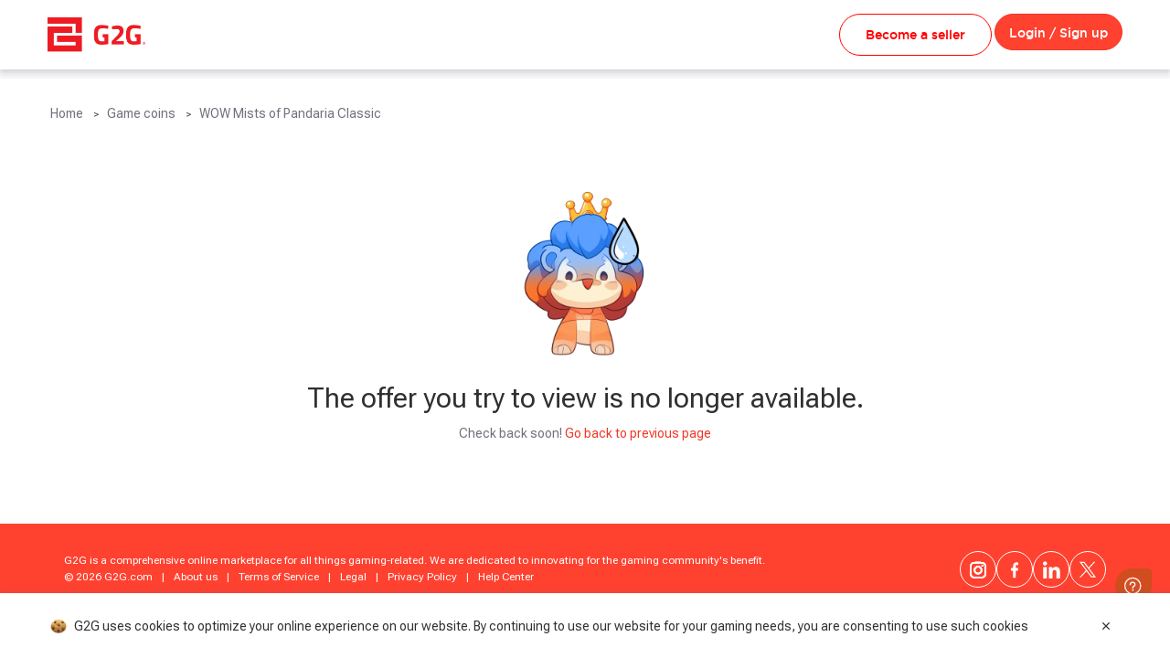

--- FILE ---
content_type: text/html; charset=UTF-8
request_url: https://www.g2g.com/offer/Arugal--OCE----Horde?service_id=lgc_service_1&brand_id=lgc_game_29076&region_id=dfced32f-2f0a-4df5-a218-1e068cfadffa&fa=lgc_29076_platform%3Algc_29076_platform_41146
body_size: 47465
content:
<!doctype html>
<html lang="en">

<head>
    <meta charset="utf-8">
    <meta http-equiv="x-ua-compatible" content="ie=edge">
    <meta name="title" content="Buy now | g2g.com | Buy safe and securely at G2G.com" />
<meta name="description" content="Buy now | g2g.com | Buy safe and securely at G2G.com" />
<link rel="canonical" href="https://www.g2g.com/categories/wow-classic-gold" />
<link rel="stylesheet" type="text/css" href="https://cdn.g2g.com/G2G/assets20260113/56684411/css/checkout_lib.css" />
<link rel="stylesheet" type="text/css" href="https://cdn.g2g.com/G2G/assets20260113/56684411/css/widgets.css" />
<link rel="stylesheet" type="text/css" href="https://cdn.g2g.com/G2G/assets20260113/56684411/css/main.css" />
<link rel="stylesheet" type="text/css" href="https://cdn.g2g.com/G2G/assets20260113/56684411/css/footer.css" />
<link rel="stylesheet" type="text/css" href="https://cdn.g2g.com/G2G/assets20260113/56684411/css/precheckout_market-vue.css" />
<script type="text/javascript" src="https://cdn.g2g.com/G2G/assets20260113/8930f7c4/jquery.js"></script>
<script type="text/javascript" src="https://cdn.g2g.com/G2G/assets20260113/8930f7c4/jquery-ui.js"></script>
<script type="text/javascript" src="https://cdn.g2g.com/G2G/assets20260113/78c9908a/gtm.js"></script>
<title>Buy now | g2g.com | Buy safe and securely at G2G.com</title>
    <meta name="viewport" content="width=device-width, initial-scale=1, maximum-scale=1" />
    <meta name="format-detection" content="telephone=no">
    <meta name="MobileOptimized" content="320">
    <!--[if IE]><script src="https://html5shiv.googlecode.com/svn/trunk/html5.js"></script><![endif]-->
                    
    
            <link rel="stylesheet" href="https://fonts.googleapis.com/css2?family=Material+Symbols+Outlined:opsz,wght,FILL,GRAD@48,400,1,0" />
        <!-- <link href="https://fonts.googleapis.com/icon?family=Material+Icons" rel="stylesheet"> -->
        <link href="https://fonts.googleapis.com/css?family=Material+Icons|Material+Icons+Outlined|Material+Icons+Two+Tone|Material+Icons+Round|Material+Icons+Sharp" rel="stylesheet">
                <script src="https://cdn.jsdelivr.net/npm/@splidejs/splide@4.1.4/dist/js/splide.min.js"></script>
        <link href="https://cdn.jsdelivr.net/npm/@splidejs/splide@4.1.4/dist/css/splide.min.css" rel="stylesheet">
        <!-- Google Tag Manager -->
    <script>
        var dataLayer = [{"customerId":0,"language":"en"}];
    </script>
    <!-- End Google Tag Manager -->
    <link rel="shortcut icon" href="https://cdn.g2g.com/G2G/assets20260113/34f0ccf3/images/favicon.ico" type="image/x-icon" />

                              <script>!function(e){var n="https://s.go-mpulse.net/boomerang/";if("False"=="True")e.BOOMR_config=e.BOOMR_config||{},e.BOOMR_config.PageParams=e.BOOMR_config.PageParams||{},e.BOOMR_config.PageParams.pci=!0,n="https://s2.go-mpulse.net/boomerang/";if(window.BOOMR_API_key="8L32V-3MJQR-BJDQY-T5WUQ-XJHMK",function(){function e(){if(!o){var e=document.createElement("script");e.id="boomr-scr-as",e.src=window.BOOMR.url,e.async=!0,i.parentNode.appendChild(e),o=!0}}function t(e){o=!0;var n,t,a,r,d=document,O=window;if(window.BOOMR.snippetMethod=e?"if":"i",t=function(e,n){var t=d.createElement("script");t.id=n||"boomr-if-as",t.src=window.BOOMR.url,BOOMR_lstart=(new Date).getTime(),e=e||d.body,e.appendChild(t)},!window.addEventListener&&window.attachEvent&&navigator.userAgent.match(/MSIE [67]\./))return window.BOOMR.snippetMethod="s",void t(i.parentNode,"boomr-async");a=document.createElement("IFRAME"),a.src="about:blank",a.title="",a.role="presentation",a.loading="eager",r=(a.frameElement||a).style,r.width=0,r.height=0,r.border=0,r.display="none",i.parentNode.appendChild(a);try{O=a.contentWindow,d=O.document.open()}catch(_){n=document.domain,a.src="javascript:var d=document.open();d.domain='"+n+"';void(0);",O=a.contentWindow,d=O.document.open()}if(n)d._boomrl=function(){this.domain=n,t()},d.write("<bo"+"dy onload='document._boomrl();'>");else if(O._boomrl=function(){t()},O.addEventListener)O.addEventListener("load",O._boomrl,!1);else if(O.attachEvent)O.attachEvent("onload",O._boomrl);d.close()}function a(e){window.BOOMR_onload=e&&e.timeStamp||(new Date).getTime()}if(!window.BOOMR||!window.BOOMR.version&&!window.BOOMR.snippetExecuted){window.BOOMR=window.BOOMR||{},window.BOOMR.snippetStart=(new Date).getTime(),window.BOOMR.snippetExecuted=!0,window.BOOMR.snippetVersion=12,window.BOOMR.url=n+"8L32V-3MJQR-BJDQY-T5WUQ-XJHMK";var i=document.currentScript||document.getElementsByTagName("script")[0],o=!1,r=document.createElement("link");if(r.relList&&"function"==typeof r.relList.supports&&r.relList.supports("preload")&&"as"in r)window.BOOMR.snippetMethod="p",r.href=window.BOOMR.url,r.rel="preload",r.as="script",r.addEventListener("load",e),r.addEventListener("error",function(){t(!0)}),setTimeout(function(){if(!o)t(!0)},3e3),BOOMR_lstart=(new Date).getTime(),i.parentNode.appendChild(r);else t(!1);if(window.addEventListener)window.addEventListener("load",a,!1);else if(window.attachEvent)window.attachEvent("onload",a)}}(),"".length>0)if(e&&"performance"in e&&e.performance&&"function"==typeof e.performance.setResourceTimingBufferSize)e.performance.setResourceTimingBufferSize();!function(){if(BOOMR=e.BOOMR||{},BOOMR.plugins=BOOMR.plugins||{},!BOOMR.plugins.AK){var n=""=="true"?1:0,t="",a="gqhs6zaxzvm3o2lvcxlq-f-aa7e8f832-clientnsv4-s.akamaihd.net",i="false"=="true"?2:1,o={"ak.v":"39","ak.cp":"1693477","ak.ai":parseInt("1052523",10),"ak.ol":"0","ak.cr":9,"ak.ipv":4,"ak.proto":"h2","ak.rid":"196c5eb4","ak.r":38938,"ak.a2":n,"ak.m":"dscb","ak.n":"essl","ak.bpcip":"52.15.47.0","ak.cport":59692,"ak.gh":"23.55.170.183","ak.quicv":"","ak.tlsv":"tls1.3","ak.0rtt":"","ak.0rtt.ed":"","ak.csrc":"-","ak.acc":"","ak.t":"1769280983","ak.ak":"hOBiQwZUYzCg5VSAfCLimQ==CXZxmNnJBNjepvgfUYtuTtIpZrNd9Y8PnnMb04derj9FH8DCakCCKfeBoDBP39eF8dGcTjyWWrOJKfzbGJKz+CcxqXuCyL5UvbAuIEi0gRpDRkJm/fah1TVBPmBD25EUWHfqQ3r5P3OA5WkcFeJcDa6Yz+xfwvnxogX/6Ve3x7A6uMINy5oor/f7spklbxpMQ5PB929bFYUST12RXIlP4dAQAVA9Ci535QgjNzSkGo1TALQF+IEIQrUWv0LEqHMd99W1KTNZHRGpRnbB9XifF7qVL1MptXC3oAAjDFWGOmYJDyKT7m57gLWuilyT3NhBo+LbVsitsFmSQEVW+F8W4539p7XDZv0Kao8bqBeR+mU1URNLewZ/+C7Vg3qCnUZhCUvIBXNSdrP53cJmCPJ8b6FD5psWMaEur+I9SkniwF8=","ak.pv":"25","ak.dpoabenc":"","ak.tf":i};if(""!==t)o["ak.ruds"]=t;var r={i:!1,av:function(n){var t="http.initiator";if(n&&(!n[t]||"spa_hard"===n[t]))o["ak.feo"]=void 0!==e.aFeoApplied?1:0,BOOMR.addVar(o)},rv:function(){var e=["ak.bpcip","ak.cport","ak.cr","ak.csrc","ak.gh","ak.ipv","ak.m","ak.n","ak.ol","ak.proto","ak.quicv","ak.tlsv","ak.0rtt","ak.0rtt.ed","ak.r","ak.acc","ak.t","ak.tf"];BOOMR.removeVar(e)}};BOOMR.plugins.AK={akVars:o,akDNSPreFetchDomain:a,init:function(){if(!r.i){var e=BOOMR.subscribe;e("before_beacon",r.av,null,null),e("onbeacon",r.rv,null,null),r.i=!0}return this},is_complete:function(){return!0}}}}()}(window);</script></head>

<body>
    <style type="text/css">
        @media (max-width: 768px) {
            #fc_widget {
                display: none;
            }

            .main-footer.main-footer-vue .footer_idn-section-icons,
            .main-footer.main-footer-vue .footer_idn-section-vue-icons {
                justify-content: center;
                margin-right: 0px;
                margin-bottom: 14px;
                flex-wrap: wrap;
            }
        }

        .main-footer.main-footer-vue .footer_idn-section .footer-static-items a .footer-static-link,
        .main-footer.main-footer-vue .footer_idn-section-vue .footer-static-items a .footer-static-link {
            padding-left: 8px;
            padding-right: 8px;
            /* border-left: #d2d2da solid 1px; */
        }

        .main-footer.main-footer-vue .footer_idn-section .footer-static-items a:first-child .footer-static-link,
        .main-footer.main-footer-vue .footer_idn-section-vue .footer-static-items a:first-child .footer-static-link {
            padding-left: 8px;
            padding-right: 8px;
            border-left: #d2d2da solid 1px;
        }
    </style>
            <div class="vue_precheckout" id="cookie-notice">
            <div class="cookies-main-layout">
                <div class="main-container" style="width: 100%;">
                    <div class="flex">
                        <div class="content-cookies-left">
                            <span class="content-cookies-section"><img src="https://cdn.g2g.com/G2G/assets20260113/34f0ccf3/images/cookies2x.png" alt="">G2G uses cookies to optimize your online experience on our website. By continuing to use our website for your gaming needs, you are consenting to use such cookies</span>
                        </div>
                        <div class="content-cookies-right">
                            <div class="close-cookies">
                                <div class="cookies-close-main">
                                    <svg class="icon-cookies-close" id="cookie-notice-close">
                                        <use xlink:href="#close-iconn"></use>
                                    </svg>
                                </div>
                            </div>
                        </div>
                    </div>
                </div>
            </div>
        </div>
        <div class="wrapper">
        <div class="menu-overlay"></div>
        <div class="filter__overlay">
            <span class="filter__overlay-inner">
                <div id="loadFacebookG">
                    <div id="blockG_1" class="facebook_blockG"></div>
                    <div id="blockG_2" class="facebook_blockG"></div>
                    <div id="blockG_3" class="facebook_blockG"></div>
                </div>
            </span>
        </div>
        <!-- HEADER -->
        <style>
    .g2g-usermenu-btn {
        font-family: GothamPro;
        font-size: 14px;
        font-weight: 500;
        text-transform: none;
        letter-spacing: normal;
    }

    .g2g-sell-white {
        color: #ff0000;
        border: 1px solid #ff0000;
        font-family: GothamPro;
        font-size: 14px;
        font-weight: 500;
        text-transform: none;
        letter-spacing: normal;
    }

    .vue_precheckout .seller-main-container.g2g-new-seller-icon .seller-img-content {
        height: 50px;
        width: 50px;
    }

    .vue_precheckout .seller-main-container.g2g-new-seller-icon-offer .seller-img-content,
    .vue_precheckout .seller-main-container.g2g-new-seller-icon-offer .profile___avatar {
        height: 40px !important;
        width: 40px !important;
    }

    .language__button {
        background: #f5f5f8;
        padding: 10px;
        height: 40px;
        border-radius: 60px;
        cursor: pointer;
    }

    .language__button__settings {
        display: flex;
        align-items: center;
        gap: 5px;
    }

    .language__button__image {
        width: 20px;
        height: 20px;
        border-radius: 50%;
    }

    .g2g-usermenu-btn {
        height: 40px;
        padding: 10px 15px 10px 15px;
        border-radius: 100px;
        line-height: 20px;
        background: #ff4130;
    }

    .notification-badges {
        height: 40px !important;
        width: 40px !important;
        background: #f5f5f8;
        border-radius: 50%;
    }

    .notification-badges img {
        width: 20px !important;
        height: 20px !important;
    }

    .vue_precheckout .notification-badges.notification-badges [data-badge]:after {
        top: -9px;
        right: -8px;
        background: #ff4130;
        font-size: 10px;
        border-radius: 3px;
        padding: 1px 4px;
        height: 13px;
        text-align: center;
    }

    .g2g-profile {
        gap: 10px;
    }

    .invite-friends__padding {
        padding: 9.5px 16px;
    }
</style>
<!-- HEADER -->
<header class="vue_precheckout" id="bcktop">
    <div class="header">
        <div class="header-main-top">
            <div class="main-container main-header header-content-fit-main-layout">
                <span class="hiden-block">
                    <div class="">
                        <a class="flex" href="#" id="backLink">
                            <svg class="header-forward">
                                <use xmlns:xlink="http://www.w3.org/1999/xlink" xlink:href="#forwards"></use>
                            </svg>
                        </a>
                    </div>
                </span>
                <a href="https://www.g2g.com" class="header-resp-logo-position">
                    <div class="g2g-profile">
                        <img class="g2g_logo" src="https://cdn.g2g.com/G2G/assets20260113/34f0ccf3/images/g2g-logo.png">
                        <div class="res-titleproduct-name-header" id="precheckout_offer_title"></div>
                    </div>
                </a>

                                        <!-- Login [Start] -->
                        <div class="header-login-main">
                                                            <a href="https://www.g2g.com/seller" class="btn btn--white g2g-sell-white hide-responsive">Become a seller</a>
                                                        &nbsp;<a href="https://www.g2g.com/login?next_url=https%3A%2F%2Fwww.g2g.com%2Foffer%2FArugal--OCE----Horde%3Fservice_id%3Dlgc_service_1%26brand_id%3Dlgc_game_29076%26region_id%3Ddfced32f-2f0a-4df5-a218-1e068cfadffa%26fa%3Dlgc_29076_platform%253Algc_29076_platform_41146" class="btn btn--red hide-responsive g2g-usermenu-btn">Login / Sign up</a>
                        </div>
                        <!-- Login [End] -->
                                        </div>
            </div>
            <div class="header-notify-floating-main hide" id="cancellation-order-notification">
                <div class="main-container">
                    <div class="flex space-betwen">
                        <div class="floating-content-notify">
                            <a class="floating-notify-items" href="https://www.g2g.com/order/sellOrder?status=7">
                                <span>Cancellation Request: </span>
                                <span id="total_cancellation"><span id="cancellation_number">5</span>  orders pending for cancellation. </span>
                            </a>
                        </div>
                        <div class="floating-close-notify" onClick="closeNotification()">
                            <svg class="floating-notify-icon-close">
                                <use xlink:href="#close-iconn"></use>
                            </svg>
                        </div>
                    </div>
                </div>
            </div>
        </div>
    </div>
</header>
<!-- HEADER [END] -->

<!-- The Modal Regional-->
<div class="vue_precheckout">
    <div class="regional-seting_v1">
        <div id="regional-setting-modal" class="modal">

            <!-- Modal content -->
            <div class="modal-content">
                <div class="modal-reginal-content-header" onClick="closeRegionDialog('#regional-setting-modal')"><span>&times;</span> </div>
                <form class="regional-form" action="https://www.g2g.com/userBar/regional" method="get">
                    <div class="modal-body">
                        <div class="v4-product-contains content">
                            <div class="filter-contains v4-modal-left">Country / Region</div>
                            <!-- <div class="v4-space-grow"></div> -->
                            <div class="filter-contains v4-modal-right">
                                <div class="modal-content-flag">
                                    <img class="language__button__image" src="https://assets.g2g.com/ui/img/region-flags/us.svg"></img>
                                    <span class="country_name">United States</span>
                                </div>
                                <div class="v4-modal-details">To change the country, you need a valid mobile number for the new country.                                    <a href="/sso/changeCountry?next_url=https%3A%2F%2Fwww.g2g.com%2Foffer%2FArugal--OCE----Horde%3Fservice_id%3Dlgc_service_1%26brand_id%3Dlgc_game_29076%26region_id%3Ddfced32f-2f0a-4df5-a218-1e068cfadffa%26fa%3Dlgc_29076_platform%253Algc_29076_platform_41146" class="v4-modal-details">Update mobile number</a>
                                </div>
                            </div>
                            <!-- <div class="v4-space-grow"></div> -->
                        </div>

                        <div class="v4-product-contains content">
                            <div class="filter-contains v4-modal-left">Language</div>
                            <!-- <div class="v4-space-grow"></div> -->
                            <div class="filter-contains v4-modal-right" id='reg_lang'>

                            </div>
                            <!-- <div class="v4-space-grow"></div> -->
                        </div>

                        <div class="v4-product-contains content  currency-optional-section">
                            <div class="filter-contains v4-modal-left">Currency</div>

                            <div class="filter-contains v4-modal-currency v4-modal-right">
                                <span class="create__form-field register__form-field">
                                    <span class="select reginal-contents">
                                        <select id='reg_cur' name="reg_cur" style="width: 100%;" class="select2--select ui-js-select2--search">
                                        </select>
                                    </span>
                                </span>


                            </div>
                        </div>

                        <div class="modal-itmes modal-regional-bottom-desk">
                            <span class="modal-button">
                                <span class="general-btn items" onClick="closeRegionDialog('#regional-setting-modal')">Cancel</span>
                                <button type='submit' class="action-btn items">Save</button>
                            </span>
                        </div>
                        <input type="hidden" value="{&quot;service_id&quot;:&quot;lgc_service_1&quot;,&quot;brand_id&quot;:&quot;lgc_game_29076&quot;,&quot;region_id&quot;:&quot;dfced32f-2f0a-4df5-a218-1e068cfadffa&quot;,&quot;fa&quot;:&quot;lgc_29076_platform:lgc_29076_platform_41146&quot;,&quot;offer_title&quot;:&quot;Arugal--OCE----Horde&quot;}" name="getParam" id="getParam" />                        <input type="hidden" name="previousPath" value='checkout/buyNow/offer' />
                    </div>
                    <div class="modal-regional-bottom-responsive">
                        <div class="flex space-betwen">
                            <div class="general-btn items" onClick="closeRegionDialog('#regional-setting-modal')">Cancel</div>
                            <button type='submit' class="action-btn items">Save</button>
                        </div>
                    </div>
                </form>

            </div>
        </div>
    </div>
</div>




<script type="text/javascript">
    var EXCLUDED_CUR = '["MMK"]';

    var COUNTRY_STATIC_DOMAIN = "https://cdn.g2g.com/localization/country.json";
    var REGION_STATIC_DOMAIN = "https://assets.g2g.com/locale/region.json";
    var SLS_LANGUAGE_LIST_DOMAIN = "https://sls.g2g.com/locale/languages";
    var LAYOUT_V = "vue";

    jQuery(document).ready(function() {
        $.getScript("https://cdn.g2g.com/G2G/assets20260113/5297c4b9/general.js", function(data, textStatus, jqxhr) {
                        g2g.userBar.init("US", "USD", "en");
            // g2g.mainSearch.init();
        })
    });

    var searchUrl = '/site/SearchGame';
    var TEXT_NO_RESULT_FOUND = 'TEXT_NO_RESULT_FOUND';

    const inviteFriendsButton = document.getElementById('invite-friends')
    const events = [
        'affiliate-button-invite-friends-start-earning',
        'affiliate-button-invite-facebook',
        'affiliate-button-invite-telegram',
        'affiliate-button-invite-x',
        'affiliate-button-invite-whatsapp',
        'affiliate-button-invite-copytext'
    ]
    var user_id = "";

    if (inviteFriendsButton) {
        events.forEach(event => {
            inviteFriendsButton.addEventListener(event, function() {

                triggerGTMEvent(event, {
                    user_id
                }, true)
            })
        })
    }
</script>
        <div id="content">
	<input type="hidden" value="https://www.g2g.com/offer/Arugal--OCE----Horde?service_id=lgc_service_1&amp;brand_id=lgc_game_29076&amp;region_id=dfced32f-2f0a-4df5-a218-1e068cfadffa&amp;fa=lgc_29076_platform%3Algc_29076_platform_41146" name="precheckout-origin_url" id="precheckout-origin_url" /><script>
    var SAVE_REPORT_DATA_URL = '/productListing/saveReportListing';
    var MSG_SAVE_REPORT = 'Please select the type of abusive';
	var BUY_NOW_DATA_URL = '/checkout/buyNow/index?action=get_flow';
	var CURRENT_URL_ROUTE = '/checkout/buyNow/offer';
	var CURRENT_URL_QUERY = 'service_id=lgc_service_1&brand_id=lgc_game_29076&region_id=dfced32f-2f0a-4df5-a218-1e068cfadffa&fa=lgc_29076_platform%3Algc_29076_platform_41146&offer_title=Arugal--OCE----Horde';
	var LOGIN_POPUP_URL = '/sso/login?next_url=https%253A%252F%252Fwww.g2g.com%252Foffer%252FArugal--OCE----Horde%253Fservice_id%253Dlgc_service_1%2526brand_id%253Dlgc_game_29076%2526region_id%253Ddfced32f-2f0a-4df5-a218-1e068cfadffa%2526fa%253Dlgc_29076_platform%25253Algc_29076_platform_41146';
	var MARKETPLACE_URL = '';
	var MARKETPLACE_SECURE_URL = 'https://www.g2g.com';
	var CONVERT_SC_URL = '';
	var CHECK_PASSWORD_URL = '/checkout/buyNow/index?action=cfm_password';
	var VALILATE_QUANTITY_URL = '/productListing/validateQuantity';

	var MINIMUM_PURCHASE_ERROR_MSG = 'Minimum purchase is ';
	var MAXIMUM_PURCHASE_ERROR_MSG = 'Maximum purchase is ';
	var INVALID_INPUT_ERROR_MSG = 'Invalid input';

	PRECHECKOUT_ORI_URL = jQuery("#precheckout-origin_url").val();
	PRECHECKOUT_ORI_LISTING = '';
	var ERROR_TRADING_RISK = 'You must tick on the checkbox to indicate that you have read, understood and accepted the terms before you can proceed to place order.';
	var PRECHECKOUT_VERSION = '_v4';
</script>


<main class="vue_precheckout">
	<div class="main">
		<input type="hidden" value="checkout" name="precheckout-sc_choice" id="precheckout-sc_choice" />
		<div class="content main-page" style="background:white">
			<div class="main-container">
				<div class="breadcrumb_v2-main">
					<ul class="breadcrumb_v2">
													<li><a  href="https://www.g2g.com">Home</a></li>
													<li><a  href="https://www.g2g.com/trending/game-coins">Game coins</a></li>
													<li><a  href="https://www.g2g.com/categories/wow-classic-gold">WOW Mists of Pandaria Classic</a></li>
											</ul>
				</div>

				
				<div id="pre_checkout_details"></div>
				<!-- skeleton-details [Start] -->
				<div class="skeleton-main" id="skeleton-main">
					<div class="main-layout-section-integrate">
						<div class="main-layout-left-items">
							<div class="flex">
								<div class="left-element">
									<div class="image-loading"></div>

									<div class="image-description"></div>
								</div>
								<div class="right-element">
									<div class="element-content"></div>
									<div class="element-content"></div>
									<br>
									<div class="element-content"></div>
									<div class="element-content"></div>
									<br>
									<div class="element-content"></div>
								</div>
							</div>
						</div>
						<div class="main-layout-right-items">
							<div class="layout-checkout-content">
								<div class="flex space-betwen">
									<div class="left-element-sec"></div>
									<div class="right-element-sec"></div>
								</div>
								<div class="content-right-category"></div>
								<br>
								<div class="content-right-category"></div>
								<div class="content-right-category"></div>
								<br>
								<div class="content-right-category"></div>
								<div class="content-right-category"></div>
							</div>
						</div>

					</div>
				</div>
				<!-- skeleton-details [End] -->

				<!-- no result [Start] -->
				<div class="no-result-found" id="no-result-found" style="display: none;">
					<div class="main-layout-section-integrate">
						<div class="main-layout-left-items">
							<div class="content-items-list flex">
								<div class="content-section-category">
									<div>
										<img src="https://assets.g2g.com/ui/images/mascot-2025-01.svg" alt="">
									</div>
									<div class="noresult-main-title" id="noresult-main-title">More offers coming up</div>
									<div class="noresult-main-subtitle">Check back soon!										<a class="link__precheckout seo_seller__checkout-link-main" style="display:none" href="#offer-section-old" onClick="scrollToAnchorEvent('#offer-section', event, -76)">Other sellers (<span class="pre_total_offer">0</span>)</a>
										<a class="link__precheckout seo_seller__checkout-link-main-direct" style="display:none" href="https://www.g2g.com/categories/wow-classic-gold">Go back to previous page</a>
									</div>
								</div>
							</div>
						</div>
					</div>
				</div>
				<!-- no result [End] -->
			</div>
		</div>

			</div>
	<div class="modal-v2-main">
		<div class="modal-wrap" id="unitPriceAlertDialog">
            <div class="modal-container">
                <div>
                    <div class="modal-content">
                        <p class="top-header-icons">
                            <svg class="g2g_exclamaion center-text">
                                <use xlink:href="#exclamatio"></use>
                            </svg>
                        </p>
                        <p id='message_v4' class="modal-details-info">
							The product price has increased. Please confirm the new price and proceed to checkout.                        </p>
                    </div>
                </div>

                <div class="modal-itmes-center-main">
                    <div class="modal-itmes-center">
                        <div onclick='triggerConfirmCheckout()' class="action-btn sm items footer-button">Ok</div>
                    </div>
                </div>
            </div>
        </div>

				<div class="modal-wrap" id="modal-blocked_user">
			<div class="modal-container">
				<div class="deductions_modal-main">
					<div class=" sc_modal-topheader">
						<div class="deduction-content-header">
							<svg class="infog2g-icon">
							<use xlink:href="#info"></use>
						</svg>
						</div>
						<div class="title-sc_modaltop-deduction" id="modal-blocked_user_msg" style="display:block"></div>

					</div>
					
					<div class="deduction-content">
						<div class="deduction-row">
							<div class="deduction-col-left"  onClick='jQuery("#modal-blocked_user").removeClass("visible");'>
								<div class="close-modal-deduction general-btn btn_deduction">
									Not now								</div>
							</div>
							<div class="deduction-col-right" onClick="unblockUser()">
								<div class="action-btn btn_deduction">Unblock</div>
							</div>
						</div>
					</div>
				</div>
			</div>
		</div>
	</div>

	<div id="targetMobileSort" style="display: none; overflow: auto;">
		<div id="sortMobileContainer" class="mobileSortContainerLayouts">
				<div class="headersortmobile-layout">
					<div class="flex">
						<div>
							<svg class="sort-icons flex">
								<use xmlns:xlink="http://www.w3.org/1999/xlink" xlink:href="#sortby-icon"></use>
							</svg>
						</div>
						<div class="header-tittlemobilesort">Sort by</div>
					</div>

					<div onclick="toggleMobileContainer()">
						<svg class="icon-close-v5">
							<use xmlns:xlink="http://www.w3.org/1999/xlink" xlink:href="#close-iconn"></use>
						</svg>
					</div>
				</div>

				<div onClick='mobileGetSlsOffer("sort_1")' class="contentemobilesort_sectioin" id="mobile_sort_1">
					Recommended				</div>

				<div onClick='mobileGetSlsOffer("sort_2")' class="contentemobilesort_sectioin" id="mobile_sort_2">
					Lowest price				</div>
		</div>
	</div>
</main>

<script type="text/javascript">
        function toggleMobileContainer() {
          var element = document.querySelector("#targetMobileSort");
          if (element.style.display === "none") {
			jQuery('body').addClass("remove-scrolling");
            element.style.display = "block";
          } else {
			jQuery('body').removeClass("remove-scrolling");
            element.style.display = "none";
          }
        }

    function openPopupDialog(modelId) {
        jQuery('body').addClass("remove-scrolling");
        jQuery(modelId).addClass("act-popup-modal");
    }

    function closePopupDialog(modelId) {
        jQuery('body').removeClass("remove-scrolling");
        jQuery(modelId).removeClass("act-popup-modal");
    }

	jQuery(document).ready(function() {
					getPreCheckoutDetails('', 'first', 'false');
		
	});
</script></div><!-- content -->

    </div>

    <!-- FOOTER -->
    
    <!-- FOOTER -->
    <div class="vue_precheckout">
        <div class="footer">
            <div class="legacy__footer">
                <div class="container">
                    <div class="legacy__footer__container">
                        <div class="legacy__footer__left">
                            <div class="legacy__footer__description">
                                G2G is a comprehensive online marketplace for all things gaming-related. We are dedicated to innovating for the gaming community's benefit.                            </div>
                            <div class="legacy__footer__links">
                                <div class="legacy__footer__links-item">
                                    <span>© 2026 G2G.com</span>
                                    <span class="legacy__footer__separator">|</span>
                                </div>
                                <div class="legacy__footer__links-item">
                                    <a href="https://hydron.holdings/products/g2g" target='_blank' rel="noopener noreferrer">About us</a>
                                    <span class="legacy__footer__separator">|</span>
                                </div>
                                <div class="legacy__footer__links-item">
                                    <a href="/terms-of-service" target="_blank">Terms of Service</a>
                                    <span class="legacy__footer__separator">|</span>
                                </div>
                                <div class="legacy__footer__links-item">
                                    <a href="/legal" target="_blank">Legal</a>
                                    <span class="legacy__footer__separator">|</span>
                                </div>
                                <div class="legacy__footer__links-item">
                                    <a href="/privacy-policy" target="_blank">Privacy Policy</a>
                                    <span class="legacy__footer__separator">|</span>
                                </div>
                                <div class="legacy__footer__links-item legacy__footer__links-item-support-desktop">
                                    <a href="https://support.g2g.com/support/home" target="_blank" rel="noopener noreferrer">Help Center</a>
                                </div>
                                <div class="legacy__footer__links-item legacy__footer__links-item-support-mobile">
                                    <a href="javascript:void(0)" onclick="FreshworksCustom.showCustomWidget('en')">
                                        <span style="margin-right: 4px">Help Center</span>
                                        <img src="https://assets.g2g.com/ui/img/g2g-freshdesk-white.svg" alt="freshdesk" />
                                    </a>
                                </div>
                            </div>
                        </div>
                        <div class="legacy__footer__right">
                            <div class="legacy__footer__social-icon">
                                <a rel="noopener noreferrer" target="_blank" href="https://www.instagram.com/g2g_global">
                                    <img src="https://assets.g2g.com/ui/img/social-icons/social-instagram-white.svg" alt="instagram" />
                                </a>
                            </div>
                            <div class="legacy__footer__social-icon">
                                <a rel="noopener noreferrer" target="_blank" href="http://www.facebook.com/G2Gdotcom">
                                    <img src="https://assets.g2g.com/ui/img/social-icons/social-facebook-white.svg" alt="facebook" />
                                </a>
                            </div>
                            <div class="legacy__footer__social-icon">
                                <a rel="noopener noreferrer" target="_blank" href="https://www.linkedin.com/company/gamer2gamer">
                                    <img src="https://assets.g2g.com/ui/img/social-icons/social-linkedin-white.svg" alt="linkedin" />
                                </a>
                            </div>
                            <div class="legacy__footer__social-icon">
                                <a rel="noopener noreferrer" target="_blank" href="https://twitter.com/G2Gdotcom">
                                    <img src="https://assets.g2g.com/ui/img/social-icons/social-twitter-white.svg" alt="twitter" />
                                </a>
                            </div>
                        </div>
                    </div>
                </div>
            </div>
        </div>
    </div>
    <!-- FOOTER [END] -->



    <div style='display:none;'>
        <svg xmlns="http://www.w3.org/2000/svg">

            <!-- new -->
            <symbol viewBox="0 0 24 24" id="info">
                <path d="M0,0H24V24H0Z" fill="none" />
                <path d="M11,7h2V9H11Zm0,4h2v6H11Zm1-9A10,10,0,1,0,22,12,10,10,0,0,0,12,2Zm0,18a8,8,0,1,1,8-8A8,8,0,0,1,12,20Z" />
            </symbol>
            <symbol viewBox="0 0 24 24" id="forwards">
                <path d="M0 0h24v24H0V0z" fill="none" />
                <path d="M15.61 7.41L14.2 6l-6 6 6 6 1.41-1.41L11.03 12l4.58-4.59z" />
            </symbol>
            <symbol viewBox="0 0 19.23 14.05" id="topup">
                <path class="a" d="M14.23,12.38H16a.71.71,0,0,0,.73-.65V7.64A.65.65,0,0,1,17.39,7h1.16a.62.62,0,0,0,.54-1l-3.47-4a.7.7,0,0,0-1.07,0l-1.4,1.68L11.18,6a.62.62,0,0,0,.53,1h1.16a.66.66,0,0,1,.63.68v4.1A.71.71,0,0,0,14.23,12.38Z" />
                <path class="b" d="M7,14.05a7,7,0,0,0,5.71-2.92V7.73h-1A1.43,1.43,0,0,1,10.43,7a1.33,1.33,0,0,1,.16-1.5l2.13-2.56A7,7,0,1,0,7,14.05ZM6.59,5.87a2.3,2.3,0,0,0,.58.31l.12.05a9.88,9.88,0,0,1,.94.41,1.8,1.8,0,0,1,.61,2.78,2.09,2.09,0,0,1-1.06.65c-.18,0-.26.14-.25.32v.54a.23.23,0,0,1-.25.25h-.6a.23.23,0,0,1-.26-.26c0-.07,0-.13,0-.2v-.19c0-.29,0-.31-.3-.35A4,4,0,0,1,5,9.88c-.27-.12-.3-.19-.22-.45L5,8.83c.07-.23.14-.26.36-.15A3.47,3.47,0,0,0,6.55,9a1.48,1.48,0,0,0,.78-.09.58.58,0,0,0,.14-1A2.09,2.09,0,0,0,7,7.65l-.39-.16a5.48,5.48,0,0,1-.83-.36,1.66,1.66,0,0,1-1-1.59A1.75,1.75,0,0,1,6.16,3.93h0c.31-.11.31-.11.31-.43V3.16c0-.25,0-.29.31-.3H7c.28,0,.41,0,.48.07s.07.2.07.46,0,.37.38.42a3.61,3.61,0,0,1,.85.25A.24.24,0,0,1,9,4.37c0,.08-.05.16-.08.24s-.08.29-.13.44-.14.24-.35.14a2.7,2.7,0,0,0-1.34-.25A.92.92,0,0,0,6.71,5,.47.47,0,0,0,6.59,5.87Z" />
            </symbol>

            <symbol viewBox="0 0 24 24" id="timer">
                <path d="M0 0h24v24H0V0z" fill="none" />
                <path d="M15.07 1.01h-6v2h6v-2zm-4 13h2v-6h-2v6zm8.03-6.62l1.42-1.42c-.43-.51-.9-.99-1.41-1.41l-1.42 1.42C16.14 4.74 14.19 4 12.07 4c-4.97 0-9 4.03-9 9s4.02 9 9 9 9-4.03 9-9c0-2.11-.74-4.06-1.97-5.61zm-7.03 12.62c-3.87 0-7-3.13-7-7s3.13-7 7-7 7 3.13 7 7-3.13 7-7 7z" />
            </symbol>

            <symbol viewBox="0 0 18 18" id="trades">
                <path d="M17.34,0H3.71A.67.67,0,0,0,3,.66l-.1,11.87H.66A.67.67,0,0,0,0,13.2v1.62A3.18,3.18,0,0,0,3.15,18V16.67a1.84,1.84,0,0,1-1.83-1.85v-1H11.69v1a3.16,3.16,0,1,0,6.31,0V.67A.67.67,0,0,0,17.34,0Zm-.66,14.82a1.84,1.84,0,1,1-3.67,0V13.2a.66.66,0,0,0-.66-.67H4.26l.1-11.2H16.68Z" />
                <path class="a" d="M14.69,16.67H3V18H14.69Z" />
                <path class="a" d="M10.3,3.27H6.88a.67.67,0,0,0,0,1.33H10.3a.67.67,0,0,0,0-1.33Z" />
                <path class="a" d="M13.83,6.16H6.88a.66.66,0,0,0-.66.66.67.67,0,0,0,.66.67h7a.66.66,0,0,0,.66-.67A.65.65,0,0,0,13.83,6.16Z" />
                <path class="a" d="M13.83,9H6.88a.67.67,0,0,0,0,1.34h7a.67.67,0,0,0,0-1.34Z" />
            </symbol>

            <symbol viewBox="0 0 20 12" id="steamconnect">
                <path d="M16.45,0A3.55,3.55,0,0,0,12.9,3.55a3.62,3.62,0,0,0,.14.94L11.62,6.74A2.33,2.33,0,0,0,11,6.66a2.59,2.59,0,0,0-1.64.61L5.14,5.41a.68.68,0,0,0,0-.15A2.57,2.57,0,1,0,4,7.41L8.47,9.36a2.57,2.57,0,0,0,5.14-.12,1.71,1.71,0,0,0,0-.31L16,7.05a2.52,2.52,0,0,0,.48,0,3.55,3.55,0,1,0,0-7.1ZM1.37,5.26A1.21,1.21,0,1,1,2.58,6.47,1.21,1.21,0,0,1,1.37,5.26ZM11,10.49a1.25,1.25,0,1,1,1.26-1.25A1.25,1.25,0,0,1,11,10.49Zm5.42-4.91a2,2,0,1,1,2-2A2,2,0,0,1,16.45,5.58Z" />
            </symbol>

            <symbol viewBox="0 0 24 24" id="redeem">
                <path d="M0 0h24v24H0V0z" fill="none" />
                <path d="M20 6h-2.18c.11-.31.18-.65.18-1 0-1.66-1.34-3-3-3-1.05 0-1.96.54-2.5 1.35l-.5.67-.5-.68C10.96 2.54 10.05 2 9 2 7.34 2 6 3.34 6 5c0 .35.07.69.18 1H4c-1.11 0-1.99.89-1.99 2L2 19c0 1.11.89 2 2 2h16c1.11 0 2-.89 2-2V8c0-1.11-.89-2-2-2zm-5-2c.55 0 1 .45 1 1s-.45 1-1 1-1-.45-1-1 .45-1 1-1zM9 4c.55 0 1 .45 1 1s-.45 1-1 1-1-.45-1-1 .45-1 1-1zm11 15H4v-2h16v2zm0-5H4V8h5.08L7 10.83 8.62 12 11 8.76l1-1.36 1 1.36L15.38 12 17 10.83 14.92 8H20v6z" />
            </symbol>

            <symbol viewBox="0 0 24 24" id="museum">
                <g>
                    <g>
                        <path d="M22,11V9L12,2L2,9v2h2v9H2v2h20v-2h-2v-9H22z M18,20H6V9h12V20z" />
                        <polygon points="10,14 12,17 14,14 14,18 16,18 16,11 14,11 12,14 10,11 8,11 8,18 10,18" />
                    </g>
                </g>
            </symbol>

            <symbol viewBox="0 0 20 21" id="guild">
                <path class="a" d="M6.79,15.35a.85.85,0,0,1,1.07-.56,7.1,7.1,0,0,0,2.11.32,7,7,0,0,0,2.18-.34.85.85,0,0,1,1.08.54.86.86,0,0,1-.55,1.08,8.77,8.77,0,0,1-5.33,0A.85.85,0,0,1,6.79,15.35Zm7.35-8.71a.86.86,0,0,1,0-1.21.85.85,0,0,1,1.21,0,8.61,8.61,0,0,1,1.61,2.12,8.74,8.74,0,0,1,.91,2.58.85.85,0,0,1-.68,1,.87.87,0,0,1-1-.69,6.9,6.9,0,0,0-.74-2.08A6.72,6.72,0,0,0,14.14,6.64ZM6.75,20.27H1.08a.85.85,0,0,1-.85-.85V18.8a3.7,3.7,0,0,1,1.62-3.06A2.52,2.52,0,1,1,6.44,14.3,2.45,2.45,0,0,1,6,15.74,3.7,3.7,0,0,1,7.6,18.8v.62A.85.85,0,0,1,6.75,20.27Zm11.4-4.53a2.52,2.52,0,1,0-4.59-1.44A2.45,2.45,0,0,0,14,15.74,3.7,3.7,0,0,0,12.4,18.8v.62a.85.85,0,0,0,.85.85h5.67a.85.85,0,0,0,.85-.85V18.8A3.7,3.7,0,0,0,18.15,15.74Zm-4.46-8v.61a.86.86,0,0,1-.86.86H7.17a.86.86,0,0,1-.86-.86V7.75A3.71,3.71,0,0,1,7.94,4.69a2.47,2.47,0,0,1-.46-1.44,2.52,2.52,0,0,1,5,0,2.47,2.47,0,0,1-.46,1.44A3.71,3.71,0,0,1,13.69,7.75Z" />
                <path class="b" d="M5.89,5.43a.85.85,0,0,0-1.21,0A8.61,8.61,0,0,0,3.07,7.53a8.74,8.74,0,0,0-.91,2.58.85.85,0,0,0,.84,1,.86.86,0,0,0,.84-.7,6.9,6.9,0,0,1,.74-2.08,6.72,6.72,0,0,1,1.28-1.7A.86.86,0,0,0,5.89,5.43Z" />
            </symbol>

            <symbol viewBox="0 0 21 20" id="f8">
                <path d="M11.25.92a2.58,2.58,0,0,0-1.46.38L5.43,3.64,3,6.93c-.51.79-.15,2.31,1.45,1.33L6.2,6c2.22-1.91,6.74-1,4.6,2.81-1.06,2.22-.56,3.3.79,3.76l.62-2.08c1.07-2.41,3.07-2.84,3-4.79L20,6l0-5ZM8.83,5.55a3.28,3.28,0,0,0-2.1.78L5,8.63c.48.38,1,.18,1.44-.29.56.29,1-.15,1.36-1A3.54,3.54,0,0,1,8.83,5.55Zm-1.46,4a.69.69,0,0,0-.24.05L1.35,12.23a.61.61,0,0,0-.3.81l2.86,5.68a.6.6,0,0,0,.8.3l5.79-2.66a.62.62,0,0,0,.3-.81L7.94,9.86A.59.59,0,0,0,7.37,9.51Z" />
            </symbol>

            <symbol viewBox="0 0 24 24" id="auction">
                <g>
                    <rect fill="none" />
                </g>
                <g>
                    <g>
                        <rect height="20" transform="matrix(0.7075 -0.7067 0.7067 0.7075 -5.6854 13.7194)" width="4" x="11.73" y="3.73" />
                        <rect height="8" transform="matrix(0.707 -0.7072 0.7072 0.707 0.3157 11.246)" width="4" x="11.73" y="1.24" />
                        <rect height="8" transform="matrix(0.7071 -0.7071 0.7071 0.7071 -8.1722 7.7256)" width="4" x="3.24" y="9.73" />
                        <rect height="2" width="12" x="1" y="21" />
                    </g>
                </g>
            </symbol>

            <symbol viewBox="0 0 20 14" id="people">
                <path d="M7,8.75c-2.34,0-7,1.17-7,3.5V14H14V12.25C14,9.92,9.34,8.75,7,8.75ZM2.34,12A9.64,9.64,0,0,1,7,10.75,9.64,9.64,0,0,1,11.66,12ZM7,7A3.5,3.5,0,1,0,3.5,3.5,3.5,3.5,0,0,0,7,7ZM7,2A1.5,1.5,0,1,1,5.5,3.5,1.5,1.5,0,0,1,7,2Zm7,6.81a4.19,4.19,0,0,1,2,3.44V14h4V12.25C20,10.23,16.5,9.08,14,8.81ZM13,7a3.5,3.5,0,0,0,0-7,3.45,3.45,0,0,0-1.5.35,5.46,5.46,0,0,1,0,6.3A3.45,3.45,0,0,0,13,7Z" />
            </symbol>

            <symbol viewBox="0 0 24 24" id="mail">
                <path d="M22 6c0-1.1-.9-2-2-2H4c-1.1 0-2 .9-2 2v12c0 1.1.9 2 2 2h16c1.1 0 2-.9 2-2V6zm-2 0l-8 5-8-5h16zm0 12H4V8l8 5 8-5v10z" />
            </symbol>

            <symbol viewBox="0 0 24 24" id="circle-help-v2">
                <!-- <title>circle-help</title> -->
                <path d="M0 0h24v24H0V0z" fill="none" />
                <path d="M11 18h2v-2h-2v2zm1-16C6.48 2 2 6.48 2 12s4.48 10 10 10 10-4.48 10-10S17.52 2 12 2zm0 18c-4.41 0-8-3.59-8-8s3.59-8 8-8 8 3.59 8 8-3.59 8-8 8zm0-14c-2.21 0-4 1.79-4 4h2c0-1.1.9-2 2-2s2 .9 2 2c0 2-3 1.75-3 5h2c0-2.25 3-2.5 3-5 0-2.21-1.79-4-4-4z" />
            </symbol>

            <symbol viewBox="0 0 92 92" id="circle-done">
                <path d="M92,45.4C91.7,20,70.8-0.3,45.4,0C20,0.4-0.3,21.2,0,46.6c0,0,0,0,0,0C0.4,72,21.2,92.3,46.6,92C72,91.7,92.3,70.8,92,45.4
	C92,45.4,92,45.4,92,45.4z M35.3,70.1l-0.4-0.4l-0.2,0.4L16.4,51.9l7.8-8l10.7,10.7l33-32.8l7.8,7.8L35.3,70.1z" />
            </symbol>

            <symbol viewBox="0 0 18 18" id="sortby-icon">
                <path d="M0,0H18V18H0Z" fill="none" />
                <path d="M2.25,13.5h4.5V12H2.25Zm0-9V6h13.5V4.5Zm0,5.25h9V8.25h-9Z" />
            </symbol>

            <symbol viewBox="0 0 16 15" id="chat-outline">
                <path d="M5.75,7.1A.75.75,0,1,1,5,6.35.74.74,0,0,1,5.75,7.1Z" fill="#9292a2" />
                <path d="M8,7.84a.75.75,0,1,0-.75-.74A.75.75,0,0,0,8,7.84Z" fill="#9292a2" />
                <path d="M11.74,7.1A.75.75,0,1,1,11,6.35.74.74,0,0,1,11.74,7.1Z" fill="#9292a2" />
                <path d="M8,.61C3.69.61,0,3.4,0,7.1a6,6,0,0,0,2.15,4.43l-1,2.17a.8.8,0,0,0,1,1.1L6,13.38a9.66,9.66,0,0,0,2,.21c4.31,0,8-2.8,8-6.49S12.31.61,8,.61ZM1,7.1C1,4.15,4,1.61,8,1.61s7,2.54,7,5.49-3,5.49-7,5.49H8a8.49,8.49,0,0,1-1.94-.22l-.14,0L2.24,13.69l1.17-2.45L3.09,11A5,5,0,0,1,1,7.1Z" fill="#9292a2" fill-rule="evenodd" d="M5.75,7.1A.75.75,0,1,1,5,6.35.74.74,0,0,1,5.75,7.1Z" fill="#9292a2" />
                <path d="M8,7.84a.75.75,0,1,0-.75-.74A.75.75,0,0,0,8,7.84Z" fill="#9292a2" />
                <path d="M11.74,7.1A.75.75,0,1,1,11,6.35.74.74,0,0,1,11.74,7.1Z" fill="#9292a2" />
                <path d="M8,.61C3.69.61,0,3.4,0,7.1a6,6,0,0,0,2.15,4.43l-1,2.17a.8.8,0,0,0,1,1.1L6,13.38a9.66,9.66,0,0,0,2,.21c4.31,0,8-2.8,8-6.49S12.31.61,8,.61ZM1,7.1C1,4.15,4,1.61,8,1.61s7,2.54,7,5.49-3,5.49-7,5.49H8a8.49,8.49,0,0,1-1.94-.22l-.14,0L2.24,13.69l1.17-2.45L3.09,11A5,5,0,0,1,1,7.1Z" fill="#9292a2" fill-rule="evenodd" />
            </symbol>

            <symbol viewBox="0 0 24 24" id="close-iconn">
                <path d="M0 0h24v24H0z" fill="none" />
                <path d="M19 6.41L17.59 5 12 10.59 6.41 5 5 6.41 10.59 12 5 17.59 6.41 19 12 13.41 17.59 19 19 17.59 13.41 12z" />
            </symbol>

            <symbol viewBox="0 0 24 24" id="exclamation-icon">
                <path d="M0 0h24v24H0V0z" fill="none" />
                <path d="M11 15h2v2h-2zm0-8h2v6h-2zm.99-5C6.47 2 2 6.48 2 12s4.47 10 9.99 10C17.52 22 22 17.52 22 12S17.52 2 11.99 2zM12 20c-4.42 0-8-3.58-8-8s3.58-8 8-8 8 3.58 8 8-3.58 8-8 8z" />
                <path d="M0 0h24v24H0V0z" fill="none" />
                <path d="M11 15h2v2h-2zm0-8h2v6h-2zm.99-5C6.47 2 2 6.48 2 12s4.47 10 9.99 10C17.52 22 22 17.52 22 12S17.52 2 11.99 2zM12 20c-4.42 0-8-3.58-8-8s3.58-8 8-8 8 3.58 8 8-3.58 8-8 8z" />
            </symbol>

            <symbol viewBox="0 0 24 24" id="info-icon">
                <path d="M0 0h24v24H0V0z" fill="none" />
                <path d="M11 7h2v2h-2zm0 4h2v6h-2zm1-9C6.48 2 2 6.48 2 12s4.48 10 10 10 10-4.48 10-10S17.52 2 12 2zm0 18c-4.41 0-8-3.59-8-8s3.59-8 8-8 8 3.59 8 8-3.59 8-8 8z" />
            </symbol>

            <symbol viewBox="0 0 24 24" id="off-icon">
                <path d="M0 0h24v24H0z" fill="none" />
                <path d="M14.59 8L12 10.59 9.41 8 8 9.41 10.59 12 8 14.59 9.41 16 12 13.41 14.59 16 16 14.59 13.41 12 16 9.41 14.59 8zM12 2C6.47 2 2 6.47 2 12s4.47 10 10 10 10-4.47 10-10S17.53 2 12 2zm0 18c-4.41 0-8-3.59-8-8s3.59-8 8-8 8 3.59 8 8-3.59 8-8 8z" />
            </symbol>

            <symbol viewBox="0 0 24 24" id="block-icon">
                <path d="M0 0h24v24H0z" fill="none" />
                <path d="M12 2C6.48 2 2 6.48 2 12s4.48 10 10 10 10-4.48 10-10S17.52 2 12 2zM4 12c0-4.42 3.58-8 8-8 1.85 0 3.55.63 4.9 1.69L5.69 16.9C4.63 15.55 4 13.85 4 12zm8 8c-1.85 0-3.55-.63-4.9-1.69L18.31 7.1C19.37 8.45 20 10.15 20 12c0 4.42-3.58 8-8 8z" />
            </symbol>

            <symbol viewBox="0 0 24 24" id="check-icon">
                <path d="M0 0h24v24H0V0zm0 0h24v24H0V0z" fill="none" />
                <path d="M16.59 7.58L10 14.17l-3.59-3.58L5 12l5 5 8-8zM12 2C6.48 2 2 6.48 2 12s4.48 10 10 10 10-4.48 10-10S17.52 2 12 2zm0 18c-4.42 0-8-3.58-8-8s3.58-8 8-8 8 3.58 8 8-3.58 8-8 8z" />
            </symbol>

            <symbol viewBox="0 0 24 24" id="exclamatio">
                <path d="M0,0H24V24H0Z" fill="none" />
                <path d="M11,15h2v2H11Zm0-8h2v6H11Zm1-5A10,10,0,1,0,22,12,10,10,0,0,0,12,2Zm0,18a8,8,0,1,1,8-8A8,8,0,0,1,12,20Z" fill="#71717d" />
            </symbol>

            <symbol viewBox="0 0 80 80" id="box1-icon">
                <path d="M68.9,60.58,40,76.44,11.1,60.58V28.85L40,13,68.9,28.85Z" fill="#f54535" />
                <path d="M11.1,28.85h0L40,44.71,68.9,28.85h0L40,13Z" fill="#ff4130" />
                <path d="M11.1,28.85V60.58L40,76.44h0V44.71L11.12,28.85Z" fill="#ff897e" />
                <path d="M68.9,28.85l9.54,9.54L49.54,54.25,40,44.71Z" fill="#ff897e" />
                <path d="M11.1,28.85,1.56,38.39l28.9,15.86L40,44.71Z" fill="#ff897e" />
                <path d="M68.9,28.85l9.54-9.55L49.54,3.44,40,13Z" fill="#ff897e" />
                <path d="M11.1,28.85,1.56,19.3,30.46,3.44,40,13Z" fill="#ff897e" />
                <path d="M71.91,28.57l8.43-8.44a1.53,1.53,0,0,0,.44-1.32A1.56,1.56,0,0,0,80,17.66L69.85,12.09a1.56,1.56,0,1,0-1.51,2.74l8.32,4.57-7.24,7.24-26-14.3L50.62,5.1l7.32,4a1.56,1.56,0,0,0,1.5-2.74L51.09,1.79a1.56,1.56,0,0,0-1.85.27L40.8,10.5,32.36,2.06a1.56,1.56,0,0,0-1.85-.27L1.61,17.66a1.56,1.56,0,0,0-.35,2.47l8.43,8.44L1.26,37a1.55,1.55,0,0,0-.44,1.32,1.52,1.52,0,0,0,.79,1.15l8.73,4.8v16a1.56,1.56,0,0,0,.81,1.37l28.9,15.87a1.58,1.58,0,0,0,1.5,0l28.9-15.87a1.56,1.56,0,0,0,.81-1.37v-16L80,39.48A1.56,1.56,0,0,0,80.34,37ZM40.8,42.65,15.15,28.57,40.8,14.49,66.45,28.57ZM31,5.1l7.24,7.24-26,14.3L4.94,19.4ZM12.18,30.5l26,14.3L31,52l-26-14.29Zm56,28.88L42.36,73.53v-16a1.56,1.56,0,1,0-3.12,0v16L13.47,59.38V46l17,9.36a1.52,1.52,0,0,0,.75.19,1.56,1.56,0,0,0,1.1-.46l8.44-8.43,8.44,8.43a1.56,1.56,0,0,0,1.1.46,1.52,1.52,0,0,0,.75-.19l17-9.36ZM50.62,52,43.38,44.8l26-14.3,7.24,7.24Z" fill="#ad1406" />
                <path d="M63.25,12.53a1.57,1.57,0,0,0,1.1-.46,1.56,1.56,0,0,0,0-2.21,1.55,1.55,0,0,0-2.2,0,1.56,1.56,0,0,0,0,2.21A1.57,1.57,0,0,0,63.25,12.53Z" fill="#ad1406" />
                <path d="M40,51.08a1.57,1.57,0,0,0-1.1.46,1.56,1.56,0,0,0,0,2.21,1.55,1.55,0,0,0,2.2,0,1.56,1.56,0,0,0,0-2.21A1.57,1.57,0,0,0,40,51.08Z" fill="#ad1406" />
            </symbol>

            <symbol viewBox="0 0 68.24 64.12" id="freshdesk-support">
                <path d="M44.67,0C49.49,0,54.31,0,59.13,0c4.59.07,8.29,2.51,8.44,6.88C68,18,69.25,29.25,66.74,40.21,63.82,53,51.88,62.81,39,63.93,22,65.4,8.74,58.42,2.77,44.92A31.74,31.74,0,0,1,10.05,8.76,31.12,31.12,0,0,1,31.2.05C35.69,0,40.18,0,44.67,0ZM16.94,31.52a16,16,0,0,0,15.66,16A16.08,16.08,0,0,0,48.46,31.66a15.76,15.76,0,0,0-31.52-.14Z" fill="#d04d1e" />
                <path d="M16.67,32.11a15.76,15.76,0,0,1,31.52.14A16.08,16.08,0,0,1,32.33,48.11,16,16,0,0,1,16.67,32.11ZM32.43,19.24A12.91,12.91,0,0,0,19.35,32.06a13.19,13.19,0,0,0,13,13.45A13.47,13.47,0,0,0,45.6,32.58,13.19,13.19,0,0,0,32.43,19.24Z" fill="#f9ebe7" />
                <path d="M32.43,19.24A13.19,13.19,0,0,1,45.6,32.58,13.47,13.47,0,0,1,32.4,45.51a13.19,13.19,0,0,1-13-13.45A12.91,12.91,0,0,1,32.43,19.24ZM32.76,24c-.32,0-.66.05-1,.11a4.72,4.72,0,0,0-4,3.29c-.16.52.06,1.6.41,1.77,2.18,1,2-1.56,3.14-2.21a2.31,2.31,0,0,1,2.78,0c1.16,1,.53,2-.26,3-1.28,1.57-4.16,3.46-1.77,5.19C34,36.45,34,32.16,36,31.64c.14,0,.25-.21.37-.33a3.94,3.94,0,0,0,1-4.95C36.45,24.52,34.64,24.13,32.76,24Z" fill="#d15023" />
                <circle cx="31.65" cy="32.06" r="8.91" fill="#d15023" />
                <path d="M33.93,37.61H31.5v-.15c0-.88,0-1.77,0-2.65A2.9,2.9,0,0,1,32,33.22a3.29,3.29,0,0,1,1.62-1.32,3.55,3.55,0,0,0,1.39-1,2.09,2.09,0,0,0,.24-2.36,3.06,3.06,0,0,0-2.5-1.8,3.78,3.78,0,0,0-1.67.11,2,2,0,0,0-.83.51c-.2.21-.39.43-.58.66a2.3,2.3,0,0,0-.51,1.35c0,.46-.05.92-.07,1.4H26.64v-.54a8.74,8.74,0,0,1,.23-2,4.25,4.25,0,0,1,.75-1.54,7.68,7.68,0,0,1,1.29-1.38,4.67,4.67,0,0,1,2.55-1,6.17,6.17,0,0,1,2.89.37,5.38,5.38,0,0,1,3.34,3.62,4.47,4.47,0,0,1-1.63,4.92c-.35.27-.73.52-1.1.78a2.31,2.31,0,0,1-.28.1,2.78,2.78,0,0,0-.49.24.57.57,0,0,0-.27.52c0,.87,0,1.73,0,2.6Z" fill="#fbfbfb" />
                <circle cx="32.61" cy="40.13" r="1.51" fill="#fbfbfb" />
            </symbol>

            <symbol viewBox="0 0 25.83 25.83" id="steam-icon">
                <path d="M23,10.81a3.26,3.26,0,0,0-3.26-3.24,3.26,3.26,0,0,0-3.25,3.24A3.25,3.25,0,0,0,22,13.11,3.13,3.13,0,0,0,23,10.81ZM12.71,20.7A3.31,3.31,0,0,1,9.38,24a3.21,3.21,0,0,1-1.73-.49,3.26,3.26,0,0,1-1.21-1.29c.58.22,1.13.45,1.65.67a2.54,2.54,0,0,0,2,0,2.58,2.58,0,0,0,1.43-1.45A2.64,2.64,0,0,0,10.06,18l-1.38-.56a3.5,3.5,0,0,1,.7-.08,3.31,3.31,0,0,1,3.33,3.33ZM27.91,6.93V23.07a4.85,4.85,0,0,1-4.84,4.84H6.93a4.63,4.63,0,0,1-3.42-1.42,4.63,4.63,0,0,1-1.42-3.42V20.5L5,21.66a4.4,4.4,0,0,0,1.57,2.55,4.31,4.31,0,0,0,2.83,1,4.51,4.51,0,0,0,4.51-4.08l5.8-4.24a6,6,0,0,0,6.07-6,6,6,0,0,0-6.07-6.07,5.79,5.79,0,0,0-4.25,1.75,5.89,5.89,0,0,0-1.8,4.25L9.85,16.19H9.38a4.36,4.36,0,0,0-2.3.62l-5-2V6.93A4.63,4.63,0,0,1,3.51,3.51,4.63,4.63,0,0,1,6.93,2.09H23.07a4.63,4.63,0,0,1,3.42,1.42A4.63,4.63,0,0,1,27.91,6.93Zm-4.15,3.92a3.9,3.9,0,0,1-1.19,2.86,4.07,4.07,0,0,1-5.75,0,3.89,3.89,0,0,1-1.18-2.86A4.07,4.07,0,0,1,22.58,8,3.92,3.92,0,0,1,23.76,10.85Z" transform="translate(-2.09 -2.09)" fill="#010101" />
            </symbol>

            <symbol viewBox="0 0 30 38" id="Badge-icon">
                <path d="M15,37.46a1,1,0,0,1-.33-.05A21,21,0,0,1,0,17.4V6.22a1.1,1.1,0,0,1,1.1-1.1A8.5,8.5,0,0,0,8.63.59,1.1,1.1,0,0,1,9.6,0H20.4a1.1,1.1,0,0,1,1,.59A8.5,8.5,0,0,0,28.9,5.12,1.1,1.1,0,0,1,30,6.22V17.4a21,21,0,0,1-14.67,20A1,1,0,0,1,15,37.46Z" fill="#7accff" />
                <path d="M28.9,5.12A8.5,8.5,0,0,1,21.37.59a1.1,1.1,0,0,0-1-.59H15V37.46a1,1,0,0,0,.33-.05A21,21,0,0,0,30,17.4V6.22A1.1,1.1,0,0,0,28.9,5.12Z" fill="#40b6ff" />
                <path d="M15,32.79a1,1,0,0,1-.42-.08A16.54,16.54,0,0,1,4.39,17.4V9.91a1.1,1.1,0,0,1,.76-1,12.89,12.89,0,0,0,5.93-4.08,1.11,1.11,0,0,1,.85-.4h6.14a1.11,1.11,0,0,1,.85.4,12.86,12.86,0,0,0,5.94,4.08,1.1,1.1,0,0,1,.75,1V17.4A16.54,16.54,0,0,1,15.42,32.71,1,1,0,0,1,15,32.79Z" fill="#f5f5ff" />
                <path d="M24.86,8.87a12.86,12.86,0,0,1-5.94-4.08,1.11,1.11,0,0,0-.85-.4H15v28.4a1,1,0,0,0,.42-.08A16.54,16.54,0,0,0,25.61,17.4V9.91A1.1,1.1,0,0,0,24.86,8.87Z" fill="#e2e7fa" />
                <path d="M13.29,23.18a1.09,1.09,0,0,1-.77-.32L9.1,19.44a1.1,1.1,0,1,1,1.55-1.55l2.64,2.64,6.06-6.06A1.1,1.1,0,1,1,20.9,16l-6.83,6.83A1.13,1.13,0,0,1,13.29,23.18Z" fill="#4b9acb" />
                <path d="M19.35,14.47,15,18.82v3.1L20.9,16a1.1,1.1,0,1,0-1.55-1.56Z"></path>
            </symbol>

            <symbol id="steam" viewBox="0 0 86 86">
                <path d="M86.1,28c0,6.1-2.1,11.2-6.4,15.5c-4.3,4.3-9.4,6.4-15.4,6.4l-21,15.3c-0.4,4.1-2.1,7.6-5.2,10.5c-3.1,2.9-6.8,4.3-11,4.3
                    c-3.9,0-7.3-1.2-10.3-3.7c-3-2.4-4.9-5.5-5.7-9.2l-11.1-4.4V42l18.7,7.5c2.5-1.5,5.3-2.3,8.3-2.3c0.4,0,1,0,1.7,0.1l13.6-19.6
                    c0.1-6,2.2-11.1,6.5-15.3c4.3-4.2,9.4-6.3,15.4-6.3c6,0,11.2,2.1,15.4,6.4C83.9,16.8,86.1,21.9,86.1,28z M35.5,72.1
                    c2.3-2.3,3.5-5.2,3.5-8.5c0-3.3-1.2-6.2-3.5-8.5c-2.3-2.3-5.2-3.5-8.5-3.5c-0.9,0-1.7,0.1-2.6,0.3l5,2c2.5,1,4.2,2.7,5.3,5.1
                    c1,2.4,1.1,4.8,0.1,7.3c-1,2.5-2.7,4.2-5.1,5.2c-2.4,1-4.9,1-7.3,0c-0.7-0.3-1.7-0.6-3-1.2c-1.3-0.5-2.3-0.9-2.9-1.2
                    c1,1.9,2.5,3.5,4.4,4.6c1.9,1.2,4,1.8,6.2,1.8C30.3,75.6,33.1,74.4,35.5,72.1z M78.8,28c0-4-1.4-7.5-4.3-10.4
                    c-2.9-2.9-6.3-4.3-10.4-4.3c-4.1,0-7.5,1.4-10.4,4.3c-2.9,2.9-4.3,6.3-4.3,10.4c0,4.1,1.4,7.5,4.3,10.4c2.9,2.9,6.3,4.3,10.4,4.3
                    c4,0,7.5-1.4,10.4-4.3C77.4,35.5,78.8,32,78.8,28z M72.5,19.6c2.3,2.3,3.4,5.1,3.4,8.3c0,3.2-1.1,6-3.4,8.3
                    c-2.3,2.3-5.1,3.4-8.3,3.4c-3.2,0-6-1.1-8.3-3.4c-2.3-2.3-3.4-5.1-3.4-8.3c0-3.2,1.1-6,3.4-8.3c2.3-2.3,5.1-3.4,8.3-3.4
                    C67.5,16.2,70.2,17.3,72.5,19.6z" />
            </symbol>

            <symbol viewBox="0 0 18 18" id="sc-icon">
                <path d="M5.14478 9.96787C5.14478 10.1606 5.17489 10.3293 5.24263 10.4578C5.30285 10.5944 5.39318 10.7068 5.49856 10.7871C5.60394 10.8675 5.73191 10.9317 5.88245 10.9719C6.02547 11.012 6.17602 11.0281 6.33409 11.0281C6.43947 11.0281 6.55238 11.0201 6.67282 11.004C6.79326 10.988 6.90617 10.9478 7.01155 10.8916C7.11693 10.8434 7.19973 10.7711 7.275 10.6747C7.34275 10.5783 7.38039 10.4578 7.38039 10.3133C7.38039 10.1606 7.32769 10.0321 7.23737 9.93574C7.14704 9.83936 7.0266 9.75904 6.87606 9.69478C6.72551 9.63052 6.55238 9.5743 6.3642 9.5261C6.16849 9.47791 5.98031 9.42972 5.7846 9.36546C5.58136 9.31727 5.38565 9.25301 5.19747 9.17269C5.00176 9.09237 4.83616 8.99598 4.68561 8.86747C4.53507 8.74699 4.4071 8.59438 4.31677 8.40964C4.22645 8.2249 4.18128 8 4.18128 7.73494C4.18128 7.44578 4.23397 7.18875 4.35441 6.97189C4.47485 6.75502 4.62539 6.57028 4.8211 6.4257C5.00929 6.28112 5.22758 6.17671 5.46845 6.10442C5.70932 6.04016 5.9502 6 6.19107 6C6.46958 6 6.74057 6.04016 6.99649 6.10442C7.25242 6.16867 7.48577 6.28112 7.689 6.4257C7.88471 6.57831 8.04279 6.77108 8.16323 7.00402C8.28366 7.23695 8.34388 7.51807 8.34388 7.84739H7.19973C7.18468 7.67871 7.15457 7.54217 7.09435 7.42169C7.03413 7.30924 6.95886 7.22088 6.86853 7.15663C6.77067 7.1004 6.65776 7.05221 6.53733 7.02008C6.41689 6.99598 6.2814 6.98795 6.13838 6.97992C6.04053 6.97992 5.94267 6.99598 5.85234 7.01205C5.75449 7.03614 5.66416 7.07631 5.58889 7.1245C5.51362 7.18072 5.44587 7.24498 5.40071 7.3253C5.34801 7.40562 5.32543 7.51004 5.32543 7.63052C5.32543 7.74297 5.34049 7.83936 5.38565 7.90361C5.42329 7.9759 5.49856 8.04016 5.619 8.09639C5.73943 8.16064 5.89751 8.21687 6.10827 8.27309C6.31904 8.33735 6.59002 8.40964 6.92875 8.49799C7.0266 8.52209 7.16209 8.56225 7.34275 8.61847C7.5234 8.6747 7.69653 8.76305 7.87719 8.88353C8.05032 9.01205 8.20086 9.17269 8.32883 9.38153C8.45679 9.59036 8.52454 9.84739 8.52454 10.1687C8.52454 10.4337 8.47184 10.6747 8.38152 10.8996C8.28366 11.1245 8.14064 11.3253 7.95246 11.4859C7.76428 11.6466 7.53093 11.7751 7.25242 11.8635C6.97391 11.9598 6.65024 12 6.28893 12C5.98784 12 5.7018 11.9679 5.42329 11.8875C5.14478 11.8072 4.89638 11.6867 4.68561 11.5181C4.47485 11.3574 4.30172 11.1406 4.18128 10.8835C4.05332 10.6265 3.9931 10.3213 4.00063 9.96787H5.14478Z" fill="white" />
                <path d="M12.8107 8.06426C12.7881 7.91968 12.7429 7.79116 12.6752 7.67068C12.5999 7.5502 12.5171 7.44578 12.4117 7.3494C12.3064 7.26104 12.1859 7.18876 12.0504 7.14056C11.9149 7.09237 11.7794 7.06827 11.6364 7.06024C11.3654 7.06024 11.1396 7.11647 10.959 7.22892C10.7708 7.34137 10.6202 7.48594 10.5073 7.67068C10.3869 7.85542 10.3041 8.06426 10.2514 8.29719C10.1987 8.53815 10.1761 8.77912 10.1761 9.02811C10.1761 9.26908 10.1987 9.51004 10.2514 9.73494C10.3041 9.95984 10.3869 10.1687 10.5073 10.3454C10.6202 10.5301 10.7708 10.6747 10.959 10.7871C11.1396 10.8996 11.3654 10.9478 11.6364 10.9478C11.9977 10.9478 12.2762 10.8353 12.4795 10.5944C12.6827 10.3614 12.8107 10.0482 12.8559 9.66265H14C13.9699 10.0241 13.8871 10.3454 13.7667 10.6345C13.6387 10.9237 13.4731 11.1727 13.2699 11.3735C13.0591 11.5823 12.8182 11.7349 12.5472 11.8394C12.2687 11.9518 11.9676 12 11.6364 12C11.2224 12 10.8536 11.9277 10.5224 11.7751C10.1912 11.6225 9.9202 11.4137 9.69438 11.1406C9.46856 10.8755 9.29544 10.5622 9.175 10.2008C9.05456 9.83936 8.99434 9.44578 8.99434 9.02811C8.99434 8.60241 9.05456 8.20884 9.175 7.83936C9.29544 7.46988 9.46856 7.14859 9.69438 6.8755C9.9202 6.61044 10.1912 6.39357 10.5224 6.23293C10.8536 6.08032 11.2224 6.00803 11.6364 6C11.93 6 12.2085 6.04819 12.472 6.13655C12.7354 6.23293 12.9688 6.36145 13.1795 6.53815C13.3903 6.71486 13.5634 6.92369 13.6989 7.18072C13.8344 7.43775 13.9172 7.73494 13.9548 8.06426H12.8107Z" fill="white" />
            </symbol>

            <symbol viewBox="0 0 18 18" id="gp-icon">
                <path d="M11.4253 12.7015C11.0452 13.1834 10.6244 13.5315 10.1629 13.7189C9.70136 13.9063 9.22624 14 8.76471 14C8.0181 14 7.35294 13.8795 6.75566 13.6252C6.15837 13.3708 5.66968 13.0228 5.26244 12.5676C4.8552 12.1258 4.54299 11.6037 4.32579 11.0013C4.1086 10.3989 4 9.74297 4 9.04685C4 8.33735 4.1086 7.68139 4.32579 7.0656C4.54299 6.4498 4.8552 5.91432 5.26244 5.45917C5.66968 5.0174 6.15837 4.65596 6.75566 4.38822C7.35294 4.13387 8.0181 4.01339 8.76471 4C9.25339 4 9.74208 4.08032 10.2036 4.22758C10.6652 4.37483 11.086 4.58902 11.4661 4.87015C11.8462 5.16466 12.1584 5.51272 12.4027 5.92771C12.6471 6.35609 12.7964 6.83802 12.8507 7.37349H10.8145C10.6787 6.83802 10.4344 6.43641 10.0814 6.16867C9.71493 5.90094 9.28054 5.76707 8.76471 5.76707C8.27602 5.76707 7.86878 5.86078 7.54299 6.04819C7.20362 6.23561 6.93213 6.47657 6.72851 6.78447C6.51131 7.09237 6.36199 7.44043 6.26697 7.82865C6.17195 8.23025 6.13122 8.63186 6.13122 9.04685C6.13122 9.44846 6.17195 9.85007 6.26697 10.2249C6.36199 10.5997 6.51131 10.9478 6.72851 11.2423C6.93213 11.5502 7.20362 11.7912 7.54299 11.9786C7.86878 12.166 8.27602 12.2463 8.76471 12.2463C9.47059 12.2463 10.0136 12.0723 10.3937 11.7242C10.7738 11.3762 11.0045 10.8541 11.0724 10.1847H8.9276V8.61847H13V13.7858H11.6425L11.4253 12.7015Z" fill="#C97540" />
            </symbol>

            <symbol viewBox="0 0 18 18" id="logout-icon">
                <path d="M0,0H18V18H0Z" fill="none" />
                <path d="M12.75,5.25,11.69,6.31l1.94,1.94H6v1.5h7.63l-1.94,1.93,1.06,1.07L16.5,9ZM3,3.75H9V2.25H3a1.51,1.51,0,0,0-1.5,1.5v10.5A1.5,1.5,0,0,0,3,15.75H9v-1.5H3Z" />
            </symbol>

            <symbol viewBox="0 0 16 17" id="notification-bell">
                <path d="M3,7.72C3,4.56,3.61.77,8,.77s5,3.79,5,7a7.61,7.61,0,0,0,1.88,5.05H1.1A7.61,7.61,0,0,0,3,7.72Zm7.53,5.05A2.47,2.47,0,0,1,8,15.29a2.47,2.47,0,0,1-2.51-2.52Z" fill="none" stroke="#9292a2" stroke-linecap="round" stroke-linejoin="round" />
            </symbol>

            <symbol viewBox="0 0 15 16" id="rejected-icon">
                <path d="M7.7472 1.33521C4.12771 1.33521 1.19353 4.31997 1.19353 8.00187C1.19353 11.6838 4.12771 14.6685 7.7472 14.6685C11.3667 14.6685 14.3009 11.6838 14.3009 8.00187C14.297 4.32162 11.3651 1.33914 7.7472 1.33521ZM4.10714 3.64375C5.12362 2.76621 6.41402 2.28546 7.7472 2.28761C9.07492 2.28719 10.3594 2.76743 11.3709 3.64238L3.4597 11.69C1.45424 9.28619 1.74411 5.68379 4.10714 3.64375ZM11.3873 12.36C10.3708 13.2376 9.08041 13.7183 7.74723 13.7162C6.4195 13.7166 5.13498 13.2363 4.12351 12.3614L12.0347 4.31375C14.0402 6.71755 13.7503 10.32 11.3873 12.36Z" fill="#71717D" />
                <path fill-rule="evenodd" clip-rule="evenodd" d="M7.74677 0.917725C11.5905 0.921905 14.7055 4.09059 14.7096 8.00062C14.7096 11.9126 11.592 15.0844 7.74633 15.0844C3.90062 15.0844 0.783051 11.9131 0.783051 8.00106C0.783051 4.08904 3.90106 0.917725 7.74677 0.917725ZM7.74701 13.2987C8.98288 13.3007 10.1791 12.855 11.1214 12.0415C13.1974 10.2493 13.5473 7.15623 11.9958 4.94091L4.73989 12.3219C5.61475 12.9554 6.66581 13.299 7.74701 13.2987ZM12.0339 4.31294C12.1236 4.42046 12.2087 4.53038 12.2892 4.64245C14.0092 7.03588 13.6438 10.4104 11.3864 12.3592C10.3699 13.2368 9.07954 13.7175 7.74636 13.7154C6.55658 13.7157 5.40149 13.3301 4.44648 12.6204C4.33576 12.5381 4.22773 12.4515 4.12264 12.3606L12.0339 4.31294ZM7.74568 2.70346C6.50981 2.70147 5.3136 3.14712 4.3713 3.96062C2.29531 5.75286 1.9454 8.8459 3.49689 11.0612L10.7528 3.6802C9.87794 3.04671 8.82688 2.70312 7.74568 2.70346ZM11.0462 3.38174C10.0912 2.67202 8.93611 2.28642 7.74633 2.28679C6.41315 2.28464 5.12275 2.76539 4.10626 3.64293C1.84893 5.59173 1.48345 8.96624 3.20348 11.3597C3.28402 11.4717 3.36913 11.5817 3.45883 11.6892L11.37 3.64157C11.265 3.55066 11.1569 3.46402 11.0462 3.38174ZM7.74633 1.33439C4.12684 1.33439 1.19266 4.31916 1.19266 8.00106C1.19266 11.683 4.12684 14.6677 7.74633 14.6677C11.3658 14.6677 14.3 11.683 14.3 8.00106C14.2962 4.32081 11.3642 1.33833 7.74633 1.33439Z" fill="#71717D" />
            </symbol>

            <symbol viewBox="0 0 32 32" id="checkmark">
                <path class="asst6" d="M27.8 3L10 20.7l-5.8-5.8L0 19.2 9.9 29l.1-.2.2.2L32 7.2z" />
            </symbol>

            <symbol id="dollar" viewBox="0 0 32 32">
                <path d="M24.3,21.2c0,1.8-0.6,3.4-1.8,4.7c-1.2,1.3-2.7,2.1-4.6,2.4v3.1c0,0.2-0.1,0.3-0.2,0.4c-0.1,0.1-0.2,0.2-0.4,0.2h-2.4
                c-0.2,0-0.3-0.1-0.4-0.2c-0.1-0.1-0.2-0.2-0.2-0.4v-3.1c-0.8-0.1-1.5-0.3-2.3-0.6c-0.7-0.3-1.3-0.5-1.8-0.8
                c-0.5-0.3-0.9-0.6-1.3-0.9c-0.4-0.3-0.7-0.5-0.8-0.7c-0.1-0.1-0.3-0.3-0.3-0.3c-0.2-0.3-0.2-0.5,0-0.7L9.6,22
                c0.1-0.1,0.2-0.2,0.4-0.2c0.2,0,0.3,0,0.4,0.2l0,0c1.3,1.2,2.8,1.9,4.3,2.2c0.4,0.1,0.9,0.1,1.3,0.1c1,0,1.8-0.3,2.5-0.8
                c0.7-0.5,1.1-1.2,1.1-2.2c0-0.3-0.1-0.6-0.3-0.9c-0.2-0.3-0.4-0.5-0.6-0.8c-0.2-0.2-0.6-0.4-1-0.7c-0.5-0.2-0.9-0.4-1.2-0.6
                c-0.3-0.1-0.8-0.3-1.4-0.6c-0.5-0.2-0.8-0.3-1.1-0.4c-0.3-0.1-0.6-0.3-1.1-0.5c-0.5-0.2-0.8-0.4-1.1-0.6c-0.3-0.2-0.6-0.4-1-0.6
                c-0.4-0.3-0.7-0.5-1-0.8c-0.2-0.2-0.5-0.5-0.8-0.9c-0.3-0.3-0.5-0.7-0.6-1c-0.1-0.4-0.3-0.7-0.4-1.2c-0.1-0.4-0.2-0.9-0.2-1.4
                c0-1.6,0.6-3.1,1.8-4.3c1.2-1.2,2.7-2,4.6-2.4V0.6c0-0.2,0.1-0.3,0.2-0.4C14.7,0.1,14.8,0,14.9,0h2.4c0.2,0,0.3,0.1,0.4,0.2
                c0.1,0.1,0.2,0.2,0.2,0.4v3.1c0.7,0.1,1.3,0.2,2,0.4c0.6,0.2,1.2,0.4,1.6,0.6c0.4,0.2,0.8,0.4,1.1,0.7c0.4,0.3,0.6,0.4,0.7,0.5
                c0.1,0.1,0.2,0.2,0.3,0.3c0.2,0.2,0.2,0.4,0.1,0.7l-1.4,2.6c-0.1,0.2-0.2,0.3-0.4,0.3c-0.2,0-0.3,0-0.5-0.1c0,0-0.1-0.1-0.3-0.2
                c-0.1-0.1-0.4-0.3-0.7-0.5c-0.3-0.2-0.7-0.4-1-0.6C18.9,8.2,18.5,8,18,7.9c-0.5-0.1-1-0.2-1.5-0.2c-1.1,0-2.1,0.3-2.8,0.8
                c-0.7,0.5-1.1,1.2-1.1,2c0,0.3,0.1,0.6,0.2,0.9c0.1,0.3,0.3,0.5,0.5,0.7c0.3,0.2,0.5,0.4,0.7,0.6c0.2,0.2,0.6,0.3,1,0.6
                c0.4,0.2,0.8,0.4,1.1,0.5c0.3,0.1,0.7,0.3,1.3,0.5c0.6,0.2,1.1,0.4,1.4,0.6c0.3,0.1,0.8,0.3,1.4,0.6c0.6,0.3,1,0.5,1.3,0.8
				c0.3,0.2,0.7,0.5,1.1,0.9c0.4,0.4,0.7,0.7,0.9,1.1c0.2,0.4,0.4,0.8,0.6,1.4C24.2,20,24.3,20.6,24.3,21.2z" />
            </symbol>

            <symbol viewBox="0 0 90 90" id="cart">
                <title>cart</title>
                <path d="M15 80a10 10 0 0 0 10 10 10 10 0 0 0 10-10 10 10 0 0 0-10-10 10 10 0 0 0-10 10zm50 0a10 10 0 0 0 10 10 10 10 0 0 0 10-10 10 10 0 0 0-10-10 10 10 0 0 0-10 10zM32.74 56.36l55.34-15.81A2.81 2.81 0 0 0 90 38V10.5H19.5V2a2 2 0 0 0-2-2H2a2 2 0 0 0-2 2v8h9.72l9.84 45.28.94 4.72v7.5a2 2 0 0 0 2 2H88a2 2 0 0 0 2-2V60H33.76c-5.75 0-5.86-2.25-1.02-3.63z" />
            </symbol>

            <symbol viewBox="0 0 18 18" fill="none" id="v2-clock">
                <path d="M0,0H18V18H0Z" fill="none" />
                <path d="M9,1.5A7.5,7.5,0,1,0,16.5,9,7.49,7.49,0,0,0,9,1.5ZM9,15a6,6,0,1,1,6-6A6,6,0,0,1,9,15Z" fill="#9292a2" />
                <path d="M9.38,5.25H8.25v4.5l3.94,2.36.56-.92-3.37-2Z" fill="#9292a2" />
            </symbol>

            <symbol viewBox="0 0 15 15" fill="none" id="stock">
                <path d="M1 14V4.9L3.6 1H11.4L14 4.9V14H1Z" stroke="#9292A2" stroke-miterlimit="10" />
                <path d="M1 4.90015H14" stroke="#9292A2" stroke-miterlimit="10" />
                <path d="M10.5335 8.93307C10.5335 9.16293 10.4422 9.38337 10.2796 9.5459C10.1171 9.70843 9.89665 9.79974 9.6668 9.79974H5.33346C5.10361 9.79974 4.88317 9.70843 4.72064 9.5459C4.55811 9.38337 4.4668 9.16293 4.4668 8.93307C4.4668 8.70322 4.55811 8.48278 4.72064 8.32025C4.88317 8.15772 5.10361 8.06641 5.33346 8.06641H9.6668C9.89665 8.06641 10.1171 8.15772 10.2796 8.32025C10.4422 8.48278 10.5335 8.70322 10.5335 8.93307Z" stroke="#9292A2" stroke-miterlimit="10" />
            </symbol>

            <symbol viewBox="0 0 17 16" fill="none" id="quantity">
                <path d="M5.29676 10.2211L2 11.9513L8.5 15.3883L15 11.9513L11.7032 10.2211" stroke="#9292A2" stroke-miterlimit="10" />
                <path d="M5.34353 6.71423L2 8.46783L8.5 11.9049L15 8.46783L11.6565 6.71423" stroke="#9292A2" stroke-miterlimit="10" />
                <path d="M8.5 1.5L2 4.93705L8.5 8.3741L15 4.93705L8.5 1.5Z" stroke="#9292A2" stroke-miterlimit="10" />
            </symbol>

            <symbol viewBox="0 0 30 38" id="Badge-icon">
                <path d="M15,37.46a1,1,0,0,1-.33-.05A21,21,0,0,1,0,17.4V6.22a1.1,1.1,0,0,1,1.1-1.1A8.5,8.5,0,0,0,8.63.59,1.1,1.1,0,0,1,9.6,0H20.4a1.1,1.1,0,0,1,1,.59A8.5,8.5,0,0,0,28.9,5.12,1.1,1.1,0,0,1,30,6.22V17.4a21,21,0,0,1-14.67,20A1,1,0,0,1,15,37.46Z" fill="#7accff" />
                <path d="M28.9,5.12A8.5,8.5,0,0,1,21.37.59a1.1,1.1,0,0,0-1-.59H15V37.46a1,1,0,0,0,.33-.05A21,21,0,0,0,30,17.4V6.22A1.1,1.1,0,0,0,28.9,5.12Z" fill="#40b6ff" />
                <path d="M15,32.79a1,1,0,0,1-.42-.08A16.54,16.54,0,0,1,4.39,17.4V9.91a1.1,1.1,0,0,1,.76-1,12.89,12.89,0,0,0,5.93-4.08,1.11,1.11,0,0,1,.85-.4h6.14a1.11,1.11,0,0,1,.85.4,12.86,12.86,0,0,0,5.94,4.08,1.1,1.1,0,0,1,.75,1V17.4A16.54,16.54,0,0,1,15.42,32.71,1,1,0,0,1,15,32.79Z" fill="#f5f5ff" />
                <path d="M24.86,8.87a12.86,12.86,0,0,1-5.94-4.08,1.11,1.11,0,0,0-.85-.4H15v28.4a1,1,0,0,0,.42-.08A16.54,16.54,0,0,0,25.61,17.4V9.91A1.1,1.1,0,0,0,24.86,8.87Z" fill="#e2e7fa" />
                <path d="M13.29,23.18a1.09,1.09,0,0,1-.77-.32L9.1,19.44a1.1,1.1,0,1,1,1.55-1.55l2.64,2.64,6.06-6.06A1.1,1.1,0,1,1,20.9,16l-6.83,6.83A1.13,1.13,0,0,1,13.29,23.18Z" fill="#4b9acb" />
                <path d="M19.35,14.47,15,18.82v3.1L20.9,16a1.1,1.1,0,1,0-1.55-1.56Z"></path>
            </symbol>

            <symbol viewBox="0 0 32 32" id="arrow-down-2">
                <path class="afst5" d="M27.9 7.7c.9-.9 2.5-.9 3.4 0 .9.9.9 2.4 0 3.4L17.7 24.3c-.9.9-2.5.9-3.4 0L.7 11c-.9-.9-.9-2.4 0-3.4.9-.9 2.5-.9 3.4 0l11.9 11L27.9 7.7z" />
            </symbol>

            <symbol viewBox="0 0 13 10" id="crown">
                <path d="M0.518555 7.85754H12.4703L12.4358 8.23079C12.3289 9.15181 11.7208 9.68958 11.1029 9.68958H1.88599C1.1876 9.68958 0.640912 9.04205 0.553848 8.23762C0.552883 8.22925 0.557682 8.28028 0.518555 7.85754Z" fill="#FDB600" />
                <path d="M12.9918 2.23292L12.5467 7.03721H0.44316L0.00852317 2.33491C-0.107817 1.23222 0.996599 0.722563 1.50647 1.35355C2.73317 2.87681 2.86449 3.17751 3.27658 3.1246C3.43146 3.10431 3.54214 3.02958 3.63405 2.93839C6.13155 0.357963 5.96821 0.52506 5.99393 0.503158C6.33005 0.224689 6.76233 0.270627 7.01557 0.497689C9.53912 2.78127 9.4222 2.6807 9.47854 2.71526C9.71417 2.86109 9.99204 2.84252 10.2295 2.59167C11.632 1.10767 11.543 1.20015 11.5691 1.17773C12.2106 0.639821 13.0945 1.2649 12.9918 2.23292Z" fill="#FDB600" />
            </symbol>

            <symbol viewBox="0 0 14 10" id="arrow-right-v2">
                <path d="M9.11765 1L13 4.88235M13 4.88235L9.11765 8.76471M13 4.88235H1" stroke="#FF4130" stroke-linecap="round" stroke-linejoin="round" />
            </symbol>
            <symbol id="arrow-left" viewBox="0 0 32 32">
                <path d="M7,17l16,14.6c0.6,0.5,1.4,0.5,2,0c0.5-0.5,0.5-1.4,0-1.9L10,16L25,2.3c0.5-0.5,0.5-1.4,0-1.9c-0.5-0.5-1.4-0.5-1.9,0
                L7,15c-0.3,0.3-0.4,0.6-0.4,1C6.6,16.4,6.8,16.7,7,17z" />
            </symbol>

            <symbol id="arrow-left-v2" viewBox="0 0 32 32">
                <path d="M7,17l16,14.6c0.6,0.5,1.4,0.5,2,0c0.5-0.5,0.5-1.4,0-1.9L10,16L25,2.3c0.5-0.5,0.5-1.4,0-1.9c-0.5-0.5-1.4-0.5-1.9,0
                    L7,15c-0.3,0.3-0.4,0.6-0.4,1C6.6,16.4,6.8,16.7,7,17z" />
            </symbol>
            <!-- new [end] -->

            <symbol id="flag" viewBox="0 0 491.325 491.325">
                <path d="M429.666,22.73c-108-77.849-215.982,73.553-323.981,20.898V32.427c0-13.911-11.286-25.197-25.196-25.197
        c-13.91,0-25.194,11.286-25.194,25.197V466.13c0,13.909,11.284,25.195,25.194,25.195c13.91,0,25.196-11.286,25.196-25.195V282.395
        c102.651,50.03,205.304-84.264,307.973-30.821c4.739,2.477,10.433,2.313,15.007-0.477c4.578-2.771,7.367-7.725,7.367-13.09
        c0-67.612,0-135.228,0-202.859C436.031,30.245,433.65,25.6,429.666,22.73z"></path>
            </symbol>
            <symbol id="steam-box" viewBox="0 0 92 92">
                <path d="M92,74.7C92,84.3,84.3,92,74.7,92H17.2C7.7,92,0,84.3,0,74.7v-9.2l10.3,4.1c1.6,7.2,8,12.7,15.7,12.7
                                                                                                     c8.4,0,15.3-6.4,16.1-14.6l20.7-15.1c12,0,21.6-9.7,21.6-21.6c0-12-9.6-21.6-21.6-21.6c-11.8,0-21.4,9.6-21.6,21.4L27.7,50.3
                                                                                                     c-0.5-0.1-1.1-0.1-1.7-0.1c-3,0-5.8,0.8-8.2,2.2L0,45.3v-28C0,7.7,7.7,0,17.2,0h57.5C84.3,0,92,7.7,92,17.2V74.7z M26,78.2
                                                                                                     c-4.6,0-8.5-2.6-10.5-6.4c2,0.8,3.9,1.6,5.9,2.4c4.8,1.9,10.3-0.4,12.3-5.3c1.9-4.8-0.4-10.3-5.3-12.2l-4.9-2
                                                                                                     c0.8-0.2,1.7-0.3,2.5-0.3c6.6,0,11.9,5.3,11.9,11.9C37.9,72.9,32.6,78.2,26,78.2z M62.7,45.6c-8,0-14.4-6.5-14.4-14.4
                                                                                                     c0-8,6.5-14.5,14.4-14.5c8,0,14.5,6.5,14.5,14.5C77.2,39.2,70.7,45.6,62.7,45.6z M62.8,19.5c-6.3,0-11.6,5.2-11.6,11.6
                                                                                                     c0,6.4,5.2,11.6,11.6,11.6c6.4,0,11.6-5.2,11.6-11.6C74.4,24.7,69.2,19.5,62.8,19.5z"></path>
            </symbol>
            <symbol viewBox="0 0 92 92" id="ins0">
                <path d="M82.4,46l8.3-8.1c1.2-1.1,1.6-2.5,1.2-4.2c-0.5-1.6-1.5-2.7-3.1-3.1l-11.3-2.9l3.2-11.1c0.5-1.6,0.1-3-1.1-4.2
                                                                                                                                                           s-2.6-1.6-4.2-1.1l-11.1,3.2l-3-11.2c-0.4-1.6-1.4-2.7-3.1-3.1c-1.6-0.4-3-0.1-4.2,1.1l-8,8.4l-8.1-8.3c-1.2-1.2-2.6-1.6-4.2-1.1
                                                                                                                                                           c-1.6,0.4-2.7,1.4-3.1,3.1l-2.9,11.3l-11.1-3.2c-1.6-0.5-3-0.1-4.2,1.1s-1.6,2.6-1.1,4.2l3.2,11.1L3.3,30.7
                                                                                                                                                           c-1.6,0.4-2.6,1.4-3.1,3.1c-0.4,1.7,0,3.1,1.2,4.2l8.2,8l-8.3,8.1c-1.2,1.1-1.6,2.5-1.2,4.2c0.5,1.6,1.5,2.7,3.1,3.1l11.3,2.9
                                                                                                                                                           l-3.2,11.1c-0.5,1.6-0.1,3,1.1,4.2s2.6,1.6,4.2,1.1l11.1-3.2l2.9,11.3c0.4,1.6,1.4,2.7,3.1,3.1s3.1,0,4.2-1.2l8.1-8.3l8.1,8.3
                                                                                                                                                           c0.8,0.9,1.8,1.3,3.1,1.3c0.3,0,0.7,0,1.1-0.1c1.6-0.5,2.7-1.5,3.1-3.1l2.9-11.3l11.1,3.2c1.6,0.5,3,0.1,4.2-1.1s1.6-2.6,1.1-4.2
                l-3.2-11.1l11.3-2.9c1.6-0.4,2.6-1.4,3.1-3.1c0.4-1.7,0-3.1-1.2-4.2L82.4,46z"></path>
            </symbol>
            <symbol id="account" viewBox="0 0 32 32">
                <path d="M31.9 27.6C30.5 23.9 28 23 26 22.7c-1.6-.3-3.3-.9-4-1.3v-2.6c1.9-2.2 3-5.2 3-7.8 0-6.1-3-11-9-11S7 4.9 7 11c0 2.7 1.2 5.6 3 7.8v2.7c-.7.4-2.3 1-4 1.3-2 .3-4.4 1.2-5.9 4.9-.2.6-.2 1.3.2 1.9C1.9 31.6 9.7 32 16 32s14.1-.4 15.6-2.5c.4-.6.5-1.3.3-1.9zM9 11c0-5 2.3-9 7-9s7 4 7 9c0 4.1-3.1 9-7 9s-7-4.9-7-9zm7 19C3.8 30 2.1 28.4 2.1 28.3c1.1-2.9 2.8-3.4 4.3-3.6 1.8-.3 3.6-1 4.6-1.5l1-.5v-2.1c1.2.8 2.6 1.4 4 1.4s2.8-.5 4-1.3v2l1 .5c1 .5 2.8 1.2 4.6 1.5 1.5.3 3.2.8 4.3 3.6 0 .1-1.7 1.7-13.9 1.7z" />
            </symbol>
            <symbol id="add-users" viewBox="0 0 100 90">
                <title>add-users</title>
                <path d="M61.89 67.28C49.43 62.79 45.45 59 45.45 50.89c0-4.87 3.8-3.28 5.47-12.2.69-3.7 4.05-.06 4.7-8.51 0-3.37-1.83-4.2-1.83-4.2s.93-5 1.3-8.82C55.54 12.38 52.3.04 35.01.04S14.48 12.38 14.93 17.16c.36 3.83 1.3 8.82 1.3 8.82s-1.83.84-1.83 4.2c.64 8.45 4 4.81 4.69 8.51 1.67 8.92 5.47 7.33 5.47 12.2 0 8.11-4 11.9-16.44 16.39-1.5.54-5.08 1.38-8.12 2.69v20.07h80V79.48c0-3.14-5.62-7.73-18.11-12.2zm23.12-27.24v-15h-10v15h-15v10h15v15h10v-15h15v-10h-15z" />
            </symbol>
            <symbol id="aim" viewBox="0 0 32 32">
                <path class="st6" d="M16 0C7.2 0 0 7.2 0 16s7.2 16 16 16 16-7.2 16-16S24.8 0 16 0zm1.1 29.8v-5.3c0-.6-.5-1.1-1.1-1.1s-1.1.5-1.1 1.1v5.3c-6.8-.5-12.2-5.9-12.7-12.7h5.3c.6 0 1.1-.5 1.1-1.1 0-.6-.5-1.1-1.1-1.1H2.2C2.7 8.1 8.1 2.7 14.9 2.2v5.3c0 .6.5 1.1 1.1 1.1s1.1-.5 1.1-1.1V2.2c6.8.5 12.2 5.9 12.7 12.7h-5.3c-.6 0-1.1.5-1.1 1.1 0 .6.5 1.1 1.1 1.1h5.3c-.5 6.8-5.9 12.2-12.7 12.7z" />
            </symbol>
            <symbol id="archive" viewBox="0 0 98 80">
                <title>archive</title>
                <path d="M83.84 15c0-5-5-5-5-5H19.11s-5 0-5 5v5h69.68v-5zM68.91 0H29.09s-5 0-5 5h49.77c.02-5-4.95-5-4.95-5zm24.88 20l-2.95-3v8H7.14v-8l-2.95 3C1.24 23-.86 23.75.32 30s6.89 40.38 7.74 45c.93 5.07 6.08 5 6.08 5h69.68s5.15.07 6.08-5c.85-4.62 6.56-38.77 7.74-45s-.9-7.04-3.85-10zM68.9 47s0 5-5 5H34.04c-5 0-5-5-5-5V37h7v8h25.87v-8h7v10z" />
            </symbol>
            <symbol id="arrow-down-2" viewBox="0 0 32 32">
                <path class="st5" d="M27.9 7.7c.9-.9 2.5-.9 3.4 0 .9.9.9 2.4 0 3.4L17.7 24.3c-.9.9-2.5.9-3.4 0L.7 11c-.9-.9-.9-2.4 0-3.4.9-.9 2.5-.9 3.4 0l11.9 11L27.9 7.7z" />
            </symbol>
            <symbol id="arrow-down" viewBox="0 0 32 32">
                <path class="st0" d="M32 0H0l16 18.6L32 0zM16 24L6.9 13.4H0L16 32l16-18.6h-6.9L16 24z" />
            </symbol>
            <symbol id="arrow-first" viewBox="0 0 32 32">
                <style>
                    .stfill {
                        fill: none
                    }
                </style>
                <path d="M30 26.5L19.5 16 30 5.5l-3.2-3.2L13 16l13.7 13.7 3.3-3.2zM6.2 29.7H1.6V2.3h4.6v27.4z" />
                <path class="stfill" d="M4 4h24v24H4V4z" />
            </symbol>
            <symbol id="arrow-last" viewBox="0 0 32 32">
                <style>
                    .stfill {
                        fill: none
                    }
                </style>
                <path d="M1.6 5.5L12.1 16 1.6 26.5l3.2 3.2L18.6 16 4.8 2.3 1.6 5.5zm23.8-3.2H30v27.5h-4.6V2.3z" />
                <path class="stfill" d="M4 4h24v24H4V4z" />
            </symbol>
            <symbol id="arrow-left" viewBox="0 0 32 32">
                <path d="M7 17l16 14.6c.6.5 1.4.5 2 0 .5-.5.5-1.4 0-1.9L10 16 25 2.3c.5-.5.5-1.4 0-1.9s-1.4-.5-1.9 0L7 15c-.3.3-.4.6-.4 1s.2.7.4 1z" />
            </symbol>
            <symbol id="arrow-right" viewBox="0 0 32 32">
                <path class="st6" d="M25 15L9 .4c-.6-.5-1.4-.5-2 0-.5.5-.5 1.4 0 1.9L22 16 7 29.7c-.5.5-.5 1.4 0 1.9s1.4.5 1.9 0L25 17c.3-.3.4-.6.4-1s-.2-.7-.4-1z" />
            </symbol>
            <symbol id="arrow-slider" viewBox="0 0 900.000000 1464.000000">
                <path d="M46 1.5c0 .8-1.2 1.7-2.7 2.1-4.8 1-15.6 6.6-21.4 11.1-5.4 4-12.1 11.4-14.5 15.8C4 36.8 2.1 40.9 1.1 44.1-.3 48.5-.4 77.6 1 78.5c.6.3 1 1.4 1.1 2.3 0 .9 1.1 3.7 2.4 6.2 1.3 2.5 2.9 5.5 3.5 6.8 1.2 2.7 16.1 17.7 21.7 21.8 2.1 1.6 4.9 3.9 6.3 5.2 1.4 1.3 4.7 4.4 7.5 6.7 2.7 2.4 10.9 9.4 18.1 15.7 7.1 6.2 15.2 13.1 17.8 15.3 2.7 2.2 6 5 7.5 6.3 1.4 1.3 5.1 4.4 8.1 7 3 2.6 7.8 6.8 10.5 9.3 2.8 2.6 7.9 7.1 11.5 10 3.6 2.9 8.1 6.7 10 8.5 1.9 1.7 7.6 6.6 12.5 10.9 5 4.2 12.2 10.5 16 14 3.9 3.4 9.3 8.1 12 10.4 9.2 7.6 16.1 13.5 28 24.1 6.5 5.8 14.1 12.3 16.9 14.6 2.8 2.2 8.1 6.7 11.7 10 3.7 3.2 10.6 9.3 15.4 13.4 4.9 4.1 11.3 9.7 14.4 12.5 3.1 2.7 6.7 5.9 8 7 1.3 1.1 6.5 5.6 11.6 10 5 4.4 12 10.5 15.5 13.5s7.5 6.4 9 7.5c1.5 1.1 3.4 2.7 4.2 3.5.8.9 4.4 4 7.8 7 3.5 3 8.9 7.7 12 10.5 3.1 2.7 7.4 6.5 9.6 8.3 2.1 1.9 6.4 5.5 9.4 8.2 5.6 4.9 22.5 19.3 27 23.1 1.4 1.1 4.3 3.7 6.4 5.7 2.2 2 5.3 4.7 6.9 5.9 1.6 1.2 4.8 3.9 7 6 2.3 2.1 10.7 9.5 18.7 16.3 8 6.9 14.7 12.8 15 13.1.3.4 3.7 3.4 7.6 6.6 3.9 3.2 12.7 10.7 19.5 16.7 6.8 5.9 14.7 12.8 17.4 15.1 21.8 18.9 32.8 28.4 37.9 32.8 3.2 2.9 7 6.1 8.4 7.2 2.8 2.2 8.8 7.4 20.5 17.9 4.2 3.7 8.9 7.8 10.5 9 1.6 1.1 6.2 5.1 10.3 8.8 9.5 8.5 32.1 28.1 38.5 33.3 2.7 2.2 7.1 6 9.9 8.5 2.7 2.5 8.4 7.5 12.5 11 4.1 3.6 7.8 6.8 8.1 7.3.3.4 2 1.8 3.7 3.1 1.8 1.3 6.7 5.5 10.9 9.2 4.1 3.8 8.7 7.8 10.1 8.9 2.8 2.2 8.3 7 20.7 18 4.3 3.8 9.3 8.1 11 9.5 1.8 1.4 7 5.8 11.6 9.9 4.6 4 9.8 8.5 11.4 9.9 1.7 1.4 4.8 4.1 7 6 8.1 7.1 15.2 13.2 23.3 20.2 4.5 3.9 8.2 7.7 8.2 8.5 0 1.6-7.4 8.5-22 20.6-1.4 1.1-4.3 3.7-6.4 5.7-2.2 2-7 6.2-10.6 9.2-5.9 4.9-12.5 10.5-28 24.2-11.5 10.1-30.9 26.8-37 31.8-3.6 3-8.4 7.2-10.6 9.2-2.1 2-5 4.6-6.4 5.7-1.4 1.2-8.6 7.4-16 13.9s-15.1 13.1-17.2 14.7c-3.9 3.3-29.5 25.4-36.9 31.9-2.5 2.3-6.9 6.1-9.9 8.6-2.9 2.5-7.6 6.5-10.4 9-2.8 2.5-8.5 7.5-12.6 11-4.1 3.6-7.9 7-8.5 7.6-.5.5-3 2.6-5.5 4.6-2.5 2-5.6 4.6-7 5.9-1.4 1.3-5.5 4.9-9 7.9-6.6 5.5-10.1 8.6-22.6 19.6-6.5 5.8-13.1 11.4-24.7 21.3-2.9 2.4-8.3 7.1-12.1 10.5-3.8 3.3-8.1 7-9.6 8.1-2.4 1.8-6.3 5.2-23.4 20.6-2.8 2.5-6.4 5.5-8.1 6.8-1.6 1.2-4.6 3.7-6.5 5.5-1.9 1.8-6.6 5.9-10.5 9.1-3.8 3.2-7.9 6.8-9 7.9-1.1 1.2-4.1 3.7-6.5 5.7-2.5 2-7.5 6.3-11.1 9.5-6.8 6.1-8 7.2-18.9 16.4-3.6 3-7 5.9-7.6 6.5-.6.6-4 3.5-7.4 6.5-5.5 4.7-12.6 10.9-16.6 14.5-.6.5-3.3 2.8-6 5s-6.9 5.8-9.4 8.1c-3.8 3.4-16.1 14.1-26 22.5-1.4 1.2-5 4.3-8 7-3 2.6-7.8 6.7-10.6 9.1-2.8 2.4-8.9 7.6-13.5 11.6-4.6 4.1-11.1 9.7-14.3 12.5-3.3 2.9-7.6 6.6-9.5 8.3-8.2 7.1-18.6 16.2-23.5 20.2-5.7 4.9-8.8 7.5-30.1 26.3-8.2 7.2-17 14.8-19.5 16.8s-6.3 5.3-8.5 7.3-5.1 4.6-6.5 5.7c-1.4 1.2-8.9 7.6-16.6 14.4-13.1 11.3-34.6 29.8-40.4 34.7-1.4 1.2-4.3 3.8-6.4 5.8-2.2 2-4.7 4.1-5.6 4.7-2.9 1.7-16.1 13.7-22.8 20.5-4.2 4.4-7.6 9.3-10.5 15l-4.2 8.5-.3 16.4c-.2 10.7 0 16.7.7 17.4.6.6 1.1 2 1.1 3.2.1 2.8 5.7 12.4 10.9 18.5 7.7 9 20.1 17 31.2 20.2 5.5 1.5 31.8 1.6 37.9 0 8.9-2.2 17.2-7.2 30.3-18.4 4.5-3.8 10.2-8.6 12.6-10.6 4.7-4 11.4-9.8 23.6-20.7 4.3-3.9 9.1-8 10.7-9.1 1.6-1.2 6.1-5.1 10.1-8.7 4-3.6 8.3-7.4 9.7-8.6 5.6-4.7 14.1-12 21.5-18.6 4.3-3.9 9.3-8.1 11-9.5 1.8-1.4 7-5.8 11.6-9.9 9.1-8 10-8.8 20.1-17.3 3.6-3.1 7.5-6.5 8.5-7.5 1.1-1 4.4-3.8 7.3-6.3 3-2.5 7.9-6.8 11-9.5 3.1-2.8 8.5-7.5 12-10.5s7.1-6.2 7.9-7c.9-.9 3.6-3.2 6.1-5.2 2.5-1.9 5.6-4.6 7-5.9 1.4-1.3 5.5-4.9 9-7.9 6.6-5.6 10.4-8.9 22.4-19.5 3.8-3.3 9-7.8 11.6-10 10.1-8.4 17.8-15 24.8-21.3 4-3.6 8.5-7.5 10.1-8.6 2.5-1.9 6.3-5.3 23.5-20.7 2.8-2.5 6.5-5.5 8.1-6.8 1.7-1.2 4.8-3.9 7-5.9 2.2-2 6-5.3 8.5-7.3s6.3-5.4 8.6-7.5c2.2-2.2 6-5.5 8.5-7.5 2.4-2 7.4-6.3 11-9.5 3.6-3.3 9-7.9 11.9-10.4 5.5-4.6 22.1-19 23-20 .3-.3 3.4-2.9 7-5.9 3.6-3 7.2-6.2 8.1-7 .9-.9 3.8-3.4 6.5-5.6 2.7-2.2 6.9-5.8 9.4-8.1 3.8-3.4 16.1-14.1 26-22.5 1.4-1.2 5-4.3 8-6.9 5.7-5 29.3-25.4 35.1-30.4 1.9-1.6 9.6-8.3 17.3-15 7.6-6.7 16.1-14.1 19-16.4 9.3-7.9 15.8-13.6 30.5-26.6 8-7 16.6-14.4 19.1-16.4 2.5-2 5-4.1 5.5-4.7.6-.6 3.9-3.5 7.5-6.5 3.5-3 10.5-9.1 15.5-13.4 4.9-4.3 11.3-9.8 14-12.2 2.8-2.4 9.3-8 14.6-12.6 5.2-4.6 12.4-10.8 15.9-13.8s7.1-6.2 7.9-7.1c.9-.9 2.3-2 3.2-2.5.9-.5 4.9-3.8 8.9-7.4 16.9-15.1 20.7-18.5 25-21.9 2.4-2 5.4-4.5 6.5-5.6 1.1-1.1 4.9-4.5 8.5-7.5 3.6-3 8.3-7.1 10.5-9.2 2.2-2 5.6-5 7.6-6.5s7.4-6.1 12-10.1 10.9-9.5 13.9-12.1c21.1-18.3 22.8-19.9 29-26.1 5.5-5.4 12.1-16.9 13.5-23.3.3-1.5 1.2-2.7 2-2.7 1.3 0 1.5-2.7 1.5-17.5s-.2-17.5-1.5-17.5c-.8 0-1.7-1.2-2-2.8-.6-2.7-2.9-8.3-4.6-11.2-.5-.8-1.3-2.4-1.8-3.5-1.6-3.5-8.1-10.4-16.6-17.5-4.6-3.8-9.8-8.3-11.7-10-1.8-1.7-5.3-4.8-7.7-6.8-9.8-8.4-15-12.8-21.6-18.7-3.8-3.5-9.2-8.1-12-10.4-9-7.4-16-13.4-28-24.1-6.5-5.8-14.1-12.3-16.9-14.6-2.8-2.2-8.1-6.7-11.7-10-3.6-3.2-8.1-7.2-10-8.8-3.1-2.6-21.1-18.1-26.9-23.2-1.4-1.2-7-6.1-12.5-10.9-5.5-4.8-13.1-11.5-16.9-14.9-3.7-3.3-7.6-6.5-8.5-7-.9-.5-2.3-1.6-3.2-2.5-3.6-3.6-10.5-9.7-13.2-11.8-1.6-1.2-4.8-3.9-7-6-2.3-2.1-7.1-6.4-10.7-9.4-6.9-5.9-8.6-7.3-21.9-19-9.2-8.1-16.9-14.6-24.6-21-2.7-2.3-7.9-6.7-11.5-9.9-14.7-13.1-29.7-26.2-39.1-34-3.6-3-12.2-10.4-19-16.4-6.8-6-14.8-13-17.8-15.5-6.3-5.4-31.4-27.1-38.5-33.3-2.6-2.4-5.8-5.1-7-6-3-2.5-13.5-11.5-17.6-15.2-4.2-3.7-24.2-21.2-28.5-24.9-1.6-1.4-5.3-4.5-8.1-6.9-2.8-2.4-8.7-7.5-13-11.3-4.4-3.9-10.4-9-13.3-11.5-9.1-7.7-23.3-20-30.8-26.8-4-3.5-8.7-7.5-10.5-8.8-1.7-1.3-3.4-2.8-3.7-3.2-.3-.5-3.7-3.5-7.6-6.7-3.8-3.2-12.1-10.4-18.4-15.9-6.2-5.6-13-11.5-15.1-13.1-2.1-1.7-7.3-6.2-11.7-10-4.4-3.9-10.8-9.5-14.3-12.5-3.6-3-8.7-7.5-11.5-10-2.8-2.5-7.6-6.5-10.5-9-3-2.5-7.7-6.6-10.5-9.1-2.7-2.5-6.4-5.6-8.1-7-2.8-2.1-21.2-18.2-27-23.4-1.2-1.1-4.3-3.8-7-6s-7.4-6.3-10.5-9c-11.5-10.2-19.6-17.3-25.9-22.7-10.4-8.8-11.4-9.7-37.3-32.1-2.7-2.3-5.4-4.7-6-5.2-.7-.6-5.1-4.4-9.8-8.5C101.2 11.7 101.3 11.7 89 5.5c-1.4-.7-4-1.6-5.7-2-1.9-.4-3.3-1.3-3.3-2.1C80 .2 77 0 63 0 48.7 0 46 .2 46 1.5z" />
            </symbol>
            <symbol id="arrow-up" viewBox="0 0 32 32">
                <path class="st0" d="M16 8l9.1 10.6H32L16 0 0 18.6h6.9L16 8zM0 32h32L16 13.4 0 32z" />
            </symbol>
            <symbol id="back" viewBox="0 0 32 32">
                <path class="st2" d="M16 10V0L0 16l16 16V22h16V10z" />
            </symbol>
            <symbol id="baidu" viewBox="0 0 86 86">
                <style>
                    .stnone {
                        display: none
                    }

                    .stlinline {
                        display: inline
                    }
                </style>
                <g id="All_glyphs">
                    <title>baidu</title>
                    <path d="M22.6 46.1c0 2.8-.7 5.2-2.2 7.2-1.4 2-3.5 3.1-6.2 3.1-2.6 0-5.1-1-7.3-2.9-2.3-1.9-4-4.2-5.2-6.9-1.2-2.7-1.8-5.3-1.8-7.9 0-2.8.7-5.2 2.2-7.2 1.4-2.1 3.5-3.1 6.2-3.1 2.6 0 5.1 1 7.3 2.9 2.3 1.9 4 4.2 5.2 6.9 1.2 2.7 1.8 5.3 1.8 7.9zM43 44.7c4.1 0 8.5 1.7 13.2 5 4.7 3.4 8.7 7.5 11.8 12.3 3.2 4.8 4.8 9.2 4.8 13.2 0 1.6-.3 2.9-.9 4-.6 1.1-1.4 1.8-2.5 2.3-1.1.5-2.2.8-3.3 1-1.1.2-2.4.3-3.9.3-2.3 0-5.6-.8-9.7-2.3-4.1-1.6-7.3-2.3-9.4-2.3-2.3 0-5.6.8-10 2.3-4.4 1.5-7.8 2.3-10.4 2.3-6.3 0-9.5-2.5-9.5-7.6 0-3 1-6.3 2.9-9.9 1.9-3.6 4.3-7 7.2-10 2.9-3 6.1-5.5 9.7-7.6 3.6-2 6.9-3 10-3zm-2.7-23.6c0 2.1-.3 4-1 5.9-.7 1.8-1.7 3.4-3.3 4.8-1.5 1.3-3.3 2-5.4 2-2.6 0-5-1-7.1-3-2.1-2-3.7-4.3-4.8-7-1-2.7-1.6-5.3-1.6-7.8 0-2.1.3-4 1-5.9.7-1.8 1.7-3.4 3.3-4.8 1.5-1.3 3.3-2 5.4-2 2.7 0 5 1 7.2 3 2.1 2 3.7 4.3 4.7 7 1.1 2.6 1.6 5.2 1.6 7.8zm15.1 12.6c-2.1 0-3.9-.7-5.4-2-1.5-1.3-2.6-2.9-3.3-4.8-.7-1.8-1-3.8-1-5.9 0-2.6.5-5.2 1.6-7.8 1-2.7 2.6-5 4.7-7s4.5-3 7.2-3c2.1 0 3.9.7 5.4 2s2.6 2.9 3.3 4.8 1 3.8 1 5.9c0 2.5-.5 5.1-1.6 7.8-1 2.7-2.6 5-4.8 7-2.1 2-4.5 3-7.1 3zm22.3-5.3c2.7 0 4.7 1 6.2 3.1 1.4 2.1 2.2 4.5 2.2 7.2 0 2.6-.6 5.2-1.8 7.9-1.2 2.7-2.9 5-5.2 6.9-2.3 1.9-4.7 2.9-7.3 2.9-2.7 0-4.7-1-6.2-3.1-1.4-2-2.2-4.4-2.2-7.2 0-2.6.6-5.2 1.8-7.9 1.2-2.7 2.9-5 5.2-6.9 2.3-2 4.7-2.9 7.3-2.9z" />
                </g>
                <g id="Layer_2" class="stnone"><text transform="translate(50.667 -17.666)" class="stlinline" font-family="FontAwesome" font-size="12">&#xF1B0;</text></g>
            </symbol>
            <symbol id="bell" viewBox="0 0 32 32">
                <path class="st3" d="M24.4 13.3c-4.1-8.9-6.3-12.2-13-12.1C9 1.3 9.6-.5 7.8.2c-1.9.6-.3 1.6-2.2 3.2C.4 7.7.8 11.7 3.3 21.2c1 4-2.5 4.2-1.1 8.1 1 2.8 8.5 4 16.3 1.1 7.9-2.9 12.8-8.7 11.8-11.5-1.4-4-4.2-1.9-5.9-5.6zm-6.7 14.6c-7 2.6-12.8 1.1-13 .4-.4-1.2 2.3-5.1 10.3-8.1s12.5-1.9 13-.6c.2.9-3.3 5.7-10.3 8.3zm-2.3-6.3c-3.7 1.4-6.2 2.9-7.9 4.3 1.2 1.1 3.3 1.3 5.5.5 2.8-1 4.5-3.4 3.8-5.2v-.1c-.4.2-.9.3-1.4.5z" />
            </symbol>
            <symbol id="bookmark" viewBox="0 0 300.000000 564.000000">
                <path d="M0 281.8v281.9l73.7-73.9c40.5-40.6 74.4-73.8 75.3-73.8.9 0 34.8 33.3 75.4 74 40.7 40.7 74.3 74 74.7 74 .5 0 .9-126.6.9-282V0H0v281.8z" />
            </symbol>
            <symbol id="boost" viewBox="0 0 32 32">
                <path class="st9" d="M16 32c8.8 0 16-7.2 16-16S24.8 0 16 0 0 7.2 0 16s7.2 16 16 16zm0-27.3c6.3 0 11.3 5.1 11.3 11.3 0 6.3-5.1 11.3-11.3 11.3S4.7 22.3 4.7 16 9.7 4.7 16 4.7zm-1.9 10c-.7 1.1-.4 2.5.7 3.2 1.1.7 2.5.4 3.2-.7.4-.6.4-1.4.2-2l2.7-5.1c.2-.4.1-1-.3-1.2-.4-.3-1-.2-1.2.2l-3.5 4.6c-.7.1-1.4.4-1.8 1zm2.4.5c.4.3.5.8.3 1.3-.3.4-.8.5-1.3.3-.4-.3-.5-.8-.3-1.3.3-.5.9-.6 1.3-.3zm5.4-1.9c-.2-.5 0-1 .5-1.2s1 0 1.2.5c.2.5 0 1-.5 1.2-.1 0-.2.1-.3.1-.3 0-.8-.2-.9-.6zm-1 6.9c.3-.4.9-.4 1.3-.1.4.3.4.9.1 1.3-.2.2-.4.3-.6.3-.3 0-.5 0-.7-.2-.4-.3-.5-.8-.1-1.3zm2.5-4c.5.1.8.5.8 1.1-.1.4-.4.7-.8.8h-.3c-.5-.1-.8-.5-.8-1.1.2-.6.6-.9 1.1-.8zM9.5 21.4c-1.3-1.5-2-3.5-2-5.4 0-4.7 3.8-8.5 8.5-8.5.7 0 1.3.1 2 .2-.1.1-1.4 1.8-1.4 1.8H16c-3.5 0-6.4 2.9-6.4 6.4 0 1.5.5 3 1.5 4.1 0 0 .7.7 0 1.5-.8.8-1.6-.1-1.6-.1z" />
            </symbol>
            <symbol id="boosting_service" viewBox="0 0 32 32">
                <path d="M20.3 0c-.1 0-.2.1-.3.2L7.1 19c-.2.2 0 .6.3.6h7.1l-3.6 11.8c-.1.2 0 .4.2.5.2.1.4 0 .5-.1l13.3-19c.2-.2 0-.6-.3-.6h-7.3L20.8.5c.1-.2-.2-.5-.5-.5zm-1 2.7l-2.9 9.7c-.1.2.1.5.4.5h7.1L12.4 29.3l3-9.9c.1-.2-.1-.5-.4-.5H8.2L19.3 2.7z" />
            </symbol>
            <symbol id="camera" viewBox="0 0 100 80">
                <title>camera</title>
                <path d="M50 30a15 15 0 0 0-15 15 15 15 0 0 0 15 15 15 15 0 0 0 15-15 15 15 0 0 0-15-15zm40-15H78a4.45 4.45 0 0 1-3.95-2.85l-3.1-9.31A4.46 4.46 0 0 0 67-.01H33a4.45 4.45 0 0 0-3.95 2.85l-3.1 9.31A4.46 4.46 0 0 1 22 15H10A10 10 0 0 0 0 25v45a10 10 0 0 0 10 10h80a10 10 0 0 0 10-10V25a10 10 0 0 0-10-10zM50 70a25 25 0 0 1-25-25 25 25 0 0 1 25-25 25 25 0 0 1 25 25 25 25 0 0 1-25 25zm36.5-38a3.5 3.5 0 0 1-3.5-3.5 3.5 3.5 0 0 1 3.5-3.5 3.5 3.5 0 0 1 3.5 3.5 3.5 3.5 0 0 1-3.5 3.5z" />
            </symbol>
            <symbol id="cart" viewBox="0 0 90 90">
                <title>cart</title>
                <path d="M15 80a10 10 0 0 0 10 10 10 10 0 0 0 10-10 10 10 0 0 0-10-10 10 10 0 0 0-10 10zm50 0a10 10 0 0 0 10 10 10 10 0 0 0 10-10 10 10 0 0 0-10-10 10 10 0 0 0-10 10zM32.74 56.36l55.34-15.81A2.81 2.81 0 0 0 90 38V10.5H19.5V2a2 2 0 0 0-2-2H2a2 2 0 0 0-2 2v8h9.72l9.84 45.28.94 4.72v7.5a2 2 0 0 0 2 2H88a2 2 0 0 0 2-2V60H33.76c-5.75 0-5.86-2.25-1.02-3.63z" />
            </symbol>
            <symbol id="case" viewBox="0 0 32 32">
                <path d="M29 7.4h-6.6V4.8c0-1.6-1.3-2.9-2.9-2.9h-7.2c-1.6 0-2.9 1.3-2.9 2.9v2.5H3c-1.6 0-3 1.3-3 3v16.2c0 1.6 1.3 3 3 3h26c1.6 0 3-1.3 3-3V10.3c0-1.6-1.3-2.9-3-2.9zM12.1 4.8c0-.2.1-.3.3-.3h7.2c.2 0 .3.1.3.3v2.5h-7.8V4.8z" />
            </symbol>
            <symbol id="chat" viewBox="0 0 100 90">
                <title>chat</title>
                <path d="M29 56V25H10A10 10 0 0 0 0 35v30a10 10 0 0 0 10 10h5v15l15-15h25a10 10 0 0 0 10-10v-9.1a5 5 0 0 1-1 .1H29zM90 0H45a10 10 0 0 0-10 10v40h35l15 15V50h5a10 10 0 0 0 10-10V10A10 10 0 0 0 90 0z" />
            </symbol>
            <symbol id="checkmark" viewBox="0 0 32 32">
                <path class="st6" d="M27.8 3L10 20.7l-5.8-5.8L0 19.2 9.9 29l.1-.2.2.2L32 7.2z" />
            </symbol>
            <symbol id="circle+" viewBox="0 0 32 32">
                <path d="M16 0C7.2 0 0 7.2 0 16s7.2 16 16 16 16-7.2 16-16S24.8 0 16 0zm9.5 17.9h-7.6v7.6h-3.8v-7.6H6.5v-3.8h7.6V6.5h3.8v7.6h7.6v3.8z" />
            </symbol>
            <symbol id="circle-check" viewBox="0 0 92 92">
                <title>circle-help</title>
                <path d="M92 45.4C91.7 20 70.8-.3 45.4 0 20 .4-.3 21.2 0 46.6.4 72 21.2 92.3 46.6 92 72 91.7 92.3 70.8 92 45.4zM35.3 70.1l-.4-.4-.2.4-18.3-18.2 7.8-8 10.7 10.7 33-32.8 7.8 7.8-40.4 40.5z" />
            </symbol>
            <symbol id="circle-help" viewBox="0 0 92 92">
                <path d="M45.39.01A46 46 0 0 0 .01 46.63a46 46 0 0 0 46.61 45.38A46 46 0 0 0 92 45.39 46 46 0 0 0 45.39.01zm-.14 74H45a6.49 6.49 0 0 1-6.56-6.85 6.54 6.54 0 0 1 6.72-6.54h.23a6.5 6.5 0 0 1 6.63 6.94A6.45 6.45 0 0 1 45.25 74zm16.46-32.66a30.45 30.45 0 0 1-5.49 4.92l-2.81 1.94a7.64 7.64 0 0 0-2.82 3.43 7.09 7.09 0 0 0-.43 2.88v.45H39.44v-.91c.13-3.73.22-5.92 1.77-7.73 2.42-2.85 7.77-6.29 8-6.43a8.45 8.45 0 0 0 1.89-1.94 6.81 6.81 0 0 0 1.62-4 7.74 7.74 0 0 0-1.47-4.58c-.94-1.32-2.72-2-5.3-2s-4.31.81-5.36 2.48a10 10 0 0 0-1.62 5.35v.46H27.92v-.48c.29-6.77 2.7-11.64 7.18-14.49a18.92 18.92 0 0 1 10.4-2.73c5.35 0 9.86 1.3 13.41 3.86s5.43 6.48 5.43 11.56a13.22 13.22 0 0 1-2.63 7.95z" />
            </symbol>
            <symbol id="circle-pending" viewBox="0 0 32 32">
                <path d="M16 0C7.2 0 0 7.2 0 16s7.2 16 16 16 16-7.2 16-16S24.8 0 16 0zM6.6 19.2c-1.8 0-3.2-1.4-3.2-3.2s1.4-3.2 3.2-3.2c1.8 0 3.2 1.4 3.2 3.2s-1.5 3.2-3.2 3.2zm9.4 0c-1.8 0-3.2-1.4-3.2-3.2s1.4-3.2 3.2-3.2 3.2 1.4 3.2 3.2-1.4 3.2-3.2 3.2zm9.4 0c-1.8 0-3.2-1.4-3.2-3.2s1.4-3.2 3.2-3.2c1.8 0 3.2 1.4 3.2 3.2s-1.4 3.2-3.2 3.2z" />
            </symbol>
            <symbol id="circled-info" viewBox="0 0 92 92">
                <title>circled-info</title>
                <path d="M45.39.01A46 46 0 0 0 .01 46.63a46 46 0 0 0 46.61 45.38A46 46 0 0 0 92 45.39 46 46 0 0 0 45.39.01zm5.1 15.33c4.68 0 6.06 2.71 6.06 5.82 0 3.88-3.1 7.46-8.4 7.46-4.43 0-6.54-2.23-6.41-5.91-.01-3.11 2.57-7.37 8.75-7.37zm-12 59.42c-3.2 0-5.54-1.94-3.3-10.47l3.67-15.12c.64-2.42.74-3.39 0-3.39-1 0-5.11 1.67-7.56 3.32l-1.6-2.62c7.77-6.49 16.71-10.3 20.54-10.3 3.2 0 3.73 3.78 2.13 9.59l-4.2 15.9c-.74 2.81-.42 3.78.32 3.78 1 0 4.1-1.17 7.19-3.59l1.81 2.42c-7.55 7.56-15.8 10.47-18.99 10.47z" />
            </symbol>
            <symbol id="clipboard" viewBox="0 0 70 100">
                <title>clipboard</title>
                <path d="M63 10l-6 15H13L7 10a7 7 0 0 0-7 7v76a7 7 0 0 0 7 7h56a7 7 0 0 0 7-7V17a7 7 0 0 0-7-7zM53 20l4.5-10H46.6L43 0H27l-3.6 10H12.5L17 20h36z" />
            </symbol>
            <symbol id="clock" viewBox="0 0 92 92">
                <title>clock</title>
                <path d="M46 0A46 46 0 0 0 0 46a46 46 0 0 0 46 46 46 46 0 0 0 46-46A46 46 0 0 0 46 0zm0 82a36 36 0 0 1-36-36 36 36 0 0 1 36-36 36 36 0 0 1 36 36 36 36 0 0 1-36 36z" />
                <path d="M49.5 20h-7v27.45l17.02 17.02 4.95-4.94L49.5 44.55V20z" />
            </symbol>
            <symbol id="cog" viewBox="0 0 84 84">
                <title>cog</title>
                <path d="M75.92 42c0-5.24 3.22-9.37 8.08-12.21a44.16 44.16 0 0 0-3.46-8.36c-5.44 1.42-9.85-.71-13.55-4.41s-4.84-8.11-3.41-13.56A44.07 44.07 0 0 0 55.22 0c-2.84 4.86-8 8.08-13.21 8.08S31.64 4.86 28.8 0a44.13 44.13 0 0 0-8.36 3.46c1.42 5.44.29 9.85-3.41 13.56s-8.11 5.84-13.56 4.41a44.1 44.1 0 0 0-3.46 8.36c4.86 2.84 8.08 7 8.08 12.21S4.87 52.37.01 55.21a44.14 44.14 0 0 0 3.46 8.36c5.44-1.42 9.85-.29 13.56 3.41s4.84 8.11 3.41 13.56A44 44 0 0 0 28.8 84c2.84-4.85 8-8.08 13.21-8.08S52.38 79.14 55.22 84a44.08 44.08 0 0 0 8.36-3.46c-1.42-5.44-.29-9.85 3.41-13.55s8.11-5.84 13.55-4.41A44.14 44.14 0 0 0 84 54.22c-4.85-2.85-8.08-6.94-8.08-12.22zM42 60.28a18.27 18.27 0 0 1-18.26-18.27A18.27 18.27 0 0 1 42 23.74 18.26 18.26 0 0 1 60.31 42 18.27 18.27 0 0 1 42 60.28z" />
            </symbol>
            <symbol id="comment" viewBox="0 0 80 70">
                <title>comment</title>
                <path d="M70 0H10A10 10 0 0 0 0 10v35a10 10 0 0 0 10 10h20l20 15V55h20a10 10 0 0 0 10-10V10A10 10 0 0 0 70 0z" />
            </symbol>
            <symbol id="cross-menu" viewBox="0 0 600.000000 600.000000">
                <path d="M533.6 1.5c-.3.8-1.8 1.8-3.3 2.1-9.1 2.3-13.2 6.2-123.6 116.6C346.8 180 297.5 229 297.2 229c-.4 0-48-47.3-105.7-105.1C96.6 28.9 80.5 13.3 73.3 9.3 60.6 2.1 40.5 2.1 27 9.2c-5 2.6-12.8 8.9-15.6 12.5C3.4 32.1.6 40.4.6 53.5c0 11 1.1 15.5 7.1 27 .8 1.6 50.1 51.6 109.4 111C176.5 250.9 225 300 225 300.7c0 .6-48.6 49.7-107.9 109.1C6.5 520.4 5.2 521.7 1.3 533c-.8 2.1-1.3 8.7-1.3 16.5 0 12.7.8 17.1 4.2 23.5 1.9 3.6 8.8 13 9.6 13 .4 0 2.1 1.2 3.7 2.8 3.4 3 6.2 4.9 8.5 5.8.8.3 2.6 1.1 4 1.8s5.7 1.9 9.6 2.6c10.7 1.9 21.4.4 31.9-4.5 5.4-2.5 17-13.7 115.5-112.1C247.2 422.2 297 373 297.5 373c.6 0 48.3 47.3 106 105.1 94.9 95 111 110.6 118.2 114.6 12.7 7.2 33.9 7.2 46.6 0 8.6-4.8 18.9-15.3 21.3-21.7.3-.8 1-2.4 1.6-3.4 1.5-2.8 3.8-14.4 3.8-19.1 0-2.2-.6-7-1.4-10.6-1.2-5.9-2-8-4.8-12.9-.4-.8-1.3-2.6-1.9-4-.5-1.4-49.6-51.1-109-110.5C418.6 351.1 370 301.8 370 301c0-.8 49.4-51 109.9-111.5C598.7 70.5 593.7 76 596.5 62.5c.6-3 1.5-4.9 2.3-4.8.9.2 1.2-1.7 1.2-6.7 0-5.4-.3-7-1.4-7-1 0-1.7-1.6-2.2-4.8-.6-4.2-1.8-7.4-4.5-12.2-.5-.8-1.2-2.2-1.6-3-3-6.7-17.8-18.5-25.5-20.4-1.6-.3-2.8-1.3-2.8-2.1 0-2.2-27.5-2.2-28.4 0z" />
            </symbol>
            <symbol id="cross" viewBox="0 0 600.000000 600.000000">
                <path d="M51 1.3c0 .7-4.1 5.3-9.1 10.2-5 5-9.5 9.8-10.1 10.9-.9 1.6 15.2 18.1 129.1 132C232.5 226 291 285 291 285.5s-61.1 62.1-135.7 136.7L19.5 558l11.3 11.2L42 580.5l135.8-135.8C252.4 370.1 314 309 314.5 309s59.5 58.5 131.1 130.1c113.9 113.9 130.4 130 132 129.1 1.1-.6 5.9-5.1 10.9-10.1 4.9-5 9.5-9.1 10.2-9.1.7 0 1.3-.9 1.3-2s-.6-2-1.3-2c-.6 0-59.7-58.5-131.2-130l-130-130L458 164.5 578.5 44l-11.3-11.2L556 21.5 435.5 142 315 262.5l-130-130C113.5 61 55 1.9 55 1.3c0-.7-.9-1.3-2-1.3s-2 .6-2 1.3z" fill="#a3a3b0" />
            </symbol>
            <symbol id="crumb-right" viewBox="0 0 92 92">
                <title>crumb-right</title>
                <path d="M14.4 5.8v80.5L77.6 46 14.4 5.8z" />
            </symbol>
            <symbol id="currency" viewBox="0 0 32 32">
                <path d="M16 20.2c8.8 0 16-4.2 16-9.5 0-5.2-7.2-9.5-16-9.5S0 5.5 0 10.7s7.2 9.5 16 9.5zm0-17.7c8.1 0 14.7 3.7 14.7 8.2 0 4.5-6.6 8.2-14.7 8.2S1.3 15.2 1.3 10.7c0-4.5 6.6-8.2 14.7-8.2zm14.8 15.8c-.3-.2-.7-.1-.9.2C27.8 21.8 22.2 24 16 24S4.2 21.8 2.1 18.5c-.2-.3-.6-.4-.9-.2-.3.2-.4.6-.2.9 2.3 3.7 8.3 6.1 15 6.1 6.6 0 12.7-2.5 15-6.1.2-.4.1-.7-.2-.9zm0 5.5c-.3-.2-.7-.1-.9.2-2.1 3.3-7.7 5.5-13.9 5.5S4.2 27.3 2.1 24c-.2-.3-.6-.4-.9-.2-.3.2-.4.5-.2.8 2.3 3.7 8.3 6.1 15 6.1 6.6 0 12.7-2.5 15-6.1.2-.3.1-.7-.2-.8z" />
            </symbol>
            <symbol id="danger" viewBox="0 0 92 92">
                <path d="M46 0C20.6 0 0 20.6 0 46s20.6 46 46 46 46-20.6 46-46S71.4 0 46 0zm4.6 69h-9.2v-9.2h9.2V69zm0-18.4h-9.2V23h9.2v27.6z" />
            </symbol>
            <symbol id="dollar" viewBox="0 0 32 32">
                <path d="M24.3 21.2c0 1.8-.6 3.4-1.8 4.7-1.2 1.3-2.7 2.1-4.6 2.4v3.1c0 .2-.1.3-.2.4-.1.1-.2.2-.4.2h-2.4c-.2 0-.3-.1-.4-.2-.1-.1-.2-.2-.2-.4v-3.1c-.8-.1-1.5-.3-2.3-.6-.7-.3-1.3-.5-1.8-.8-.5-.3-.9-.6-1.3-.9-.4-.3-.7-.5-.8-.7l-.3-.3c-.2-.3-.2-.5 0-.7L9.6 22c.1-.1.2-.2.4-.2s.3 0 .4.2c1.3 1.2 2.8 1.9 4.3 2.2.4.1.9.1 1.3.1 1 0 1.8-.3 2.5-.8s1.1-1.2 1.1-2.2c0-.3-.1-.6-.3-.9-.2-.3-.4-.5-.6-.8-.2-.2-.6-.4-1-.7-.5-.2-.9-.4-1.2-.6-.3-.1-.8-.3-1.4-.6-.5-.2-.8-.3-1.1-.4-.3-.1-.6-.3-1.1-.5-.5-.2-.8-.4-1.1-.6-.3-.2-.6-.4-1-.6-.4-.3-.7-.5-1-.8-.2-.2-.5-.5-.8-.9-.3-.3-.5-.7-.6-1-.1-.4-.3-.7-.4-1.2-.1-.4-.2-.9-.2-1.4 0-1.6.6-3.1 1.8-4.3 1.2-1.2 2.7-2 4.6-2.4v-3c0-.2.1-.3.2-.4.3-.1.4-.2.5-.2h2.4c.2 0 .3.1.4.2.1.1.2.2.2.4v3.1c.7.1 1.3.2 2 .4.6.2 1.2.4 1.6.6.4.2.8.4 1.1.7.4.3.6.4.7.5l.3.3c.2.2.2.4.1.7l-1.4 2.6c-.1.2-.2.3-.4.3s-.3 0-.5-.1c0 0-.1-.1-.3-.2-.1-.1-.4-.3-.7-.5-.3-.2-.7-.4-1-.6-.5-.2-.9-.4-1.4-.5-.5-.1-1-.2-1.5-.2-1.1 0-2.1.3-2.8.8-.7.5-1.1 1.2-1.1 2 0 .3.1.6.2.9.1.3.3.5.5.7.3.2.5.4.7.6.2.2.6.3 1 .6.4.2.8.4 1.1.5.3.1.7.3 1.3.5.6.2 1.1.4 1.4.6.3.1.8.3 1.4.6.6.3 1 .5 1.3.8.3.2.7.5 1.1.9.4.4.7.7.9 1.1.2.4.4.8.6 1.4.1.3.2.9.2 1.5z" />
            </symbol>
            <symbol id="download" viewBox="0 0 32 32">
                <path class="st1" d="M24 11.2h-4.8V1.6h-6.4v9.6H8l8 8 8-8zm6.9 10.5c-.3-.4-2.6-2.8-3.2-3.4-.4-.4-1-.7-1.7-.7h-2.8l4.9 4.8h-5.7c-.2 0-.3.1-.4.2l-1.3 3h-9.6l-1.3-3c-.1-.1-.2-.2-.4-.2H3.9l4.9-4.8H5.9c-.6 0-1.2.3-1.7.7-.6.6-2.9 3-3.2 3.4-.8.8-1.2 1.5-1 2.3l.9 4.9c.2.8 1.1 1.5 2 1.5H29c.9 0 1.8-.7 2-1.5l1-4.9c.2-.8-.3-1.5-1.1-2.3z" />
            </symbol>
            <symbol id="edit" viewBox="0 0 32 32">
                <path class="st0" d="M15.3 21.1l12.1-12 1-1-3.9-3.8-.5-.5-13 13 4.3 4.3zM31.2 5.2L26.9.9l-1.4 1.4 4.3 4.3 1.4-1.4zM8 24l5.8-1.4-4.3-4.3L8 24zm20-6v8c0 1.1-.9 2-2 2H6c-1.1 0-2-.9-2-2V6c0-1.1.9-2 2-2h12V0H6C2.7 0 0 2.7 0 6v20c0 3.3 2.7 6 6 6h20c3.3 0 6-2.7 6-6v-8h-4z" />
            </symbol>
            <symbol id="exit" viewBox="0 0 90 90">
                <title>exit</title>
                <path d="M50.1 80H9.9V10h40.2v15H60V10A10 10 0 0 0 50 0H10A10 10 0 0 0 0 10v70a10 10 0 0 0 10 10h40a10 10 0 0 0 10-10V70h-9.9v10zM90 47.5L70.1 28v12h-45v15h45v12z" />
            </symbol>
            <symbol id="fb" viewBox="0 0 50 90">
                <title>fb</title>
                <path d="M50 15.65H35.72c-1.69 0-3.57 2.22-3.57 5.19v10.31h17.86v14.7H32.15V90H15.32V45.85H.03v-14.7h15.29V22.5C15.32 10.09 23.93 0 35.75 0h14.28v15.65z" />
            </symbol>
            <symbol id="file" viewBox="0 0 70 90">
                <title>file</title>
                <path d="M60 0H10A10 10 0 0 0 0 10v70a10 10 0 0 0 10 10h50a10 10 0 0 0 10-10V10A10 10 0 0 0 60 0zM14.06 20.85h41.87v8.75H14.06v-8.75zm41.87 48H14.06V60.1h41.87v8.75zm.13-19.5H14.19v-9h41.87v9z" />
            </symbol>
            <symbol id="forward" viewBox="0 0 90 68">
                <title>forward</title>
                <path d="M53.88 43.94v21.79L90 32.28 53.88 0v19.33C10.01 19.33.01 68 .01 68c12.41-21.95 30.05-24.06 53.87-24.06z" />
            </symbol>
            <symbol id="google" viewBox="0 0 768 479.5">
                <path d="M231 .24c-.8.2-6.7.8-13 1.5-20.8 2.1-44.8 7.7-62 14.4-11.7 4.6-15.4 6.2-23 10.1-8.7 4.3-10.3 5.2-21 11.8-19.5 11.8-46.8 36.3-61 54.5-6.3 8.1-16 21.9-16 22.8 0 .2-1.1 2.2-2.5 4.4-4.4 7-13.5 25.7-16.9 34.7-4.4 11.9-5.8 16.2-8.9 28.8-5.1 20-6.1 29.7-6.1 56.5 0 12.4.3 25.2.7 28.5 1.8 14.4 7.2 37.5 11.4 49 .9 2.2 2.2 5.8 3 8 3.2 8.6 12.4 27.6 16.8 34.5 1.4 2.2 2.5 4.2 2.5 4.4 0 .9 9.7 14.7 16 22.8 14.2 18.2 41.5 42.7 61 54.5 10.7 6.6 12.3 7.5 21 11.8 7.6 3.9 11.3 5.5 23 10.1 22.3 8.7 52.7 14.7 81.5 16.1 12.9.6 40.1-1.5 55.5-4.3 50.1-9.1 91.6-30.9 123.8-64.9 12.5-13.2 22.1-26.3 30.3-41.2 5.7-10.4 7.6-14.1 10.8-21.8 1.8-4.4 3.9-9.5 4.7-11.3s1.4-3.9 1.4-4.7.6-2.9 1.4-4.7c2.4-5.6 6.3-22.2 9.1-38.3 4-23.5 3.4-76.9-.9-80.4-.9-.8-35.2-1-115.2-.9l-113.9.3v80l67.8.3c53.2.2 67.9.5 68.2 1.5 1.3 3.2-2.5 14.8-9.1 28.2-5.3 10.7-5.3 10.8-12.6 20.6-15 20.2-37.9 36.8-60.8 44.2-20.4 6.6-30.3 8.1-53 8-15.8 0-21.4-.4-29.5-2.1-30.2-6.4-55.3-19.7-77.1-40.8-10.8-10.5-19.2-21.6-26.8-35.5-10.4-19.1-15.4-35.9-17.6-58.7-3.1-31.2 4.7-64.5 21.3-91.2 12.7-20.4 32.8-40.3 52.2-51.7 4.4-2.6 22.5-11.3 23.4-11.3.6 0 2.5-.6 4.3-1.4 4.2-1.7 12.2-4 22.3-6.2 11.2-2.4 42.6-2.4 54 0 10 2.2 18 4.4 22.3 6.2 1.8.8 3.7 1.4 4.3 1.4 1.2 0 12.7 5.7 17.9 8.9 1.9 1.1 4.2 2.4 5 2.8 2.1.9 16.8 12.1 17.5 13.3 1.3 2.1 4.3.7 10.5-5.2 10.5-9.8 41.9-39.7 50-47.6l7.5-7.2-5.3-5c-12.2-11.5-35.2-27-51.7-34.8C324 11.74 303 5.64 275 2.14c-11-1.4-40.9-2.7-44-1.9zM628.1 138.04c-.7.9-1.2 11.9-1.3 33.8l-.3 32.4-33.7.5c-18.5.3-33.9.7-34.1 1-.9.9-.9 3-.8 35.2l.1 31.8h33.3c24.6 0 33.6.3 34.5 1.2s1.2 9.8 1.2 33.9c0 28.9.2 32.8 1.6 33.3 2 .8 64.8.8 66.8 0 1.4-.5 1.6-4.4 1.6-33.3 0-24.1.3-33 1.2-33.9s10.2-1.2 35.5-1.2H768v-68l-35.2-.2-35.3-.3-.3-32.4c-.1-21.9-.6-32.9-1.3-33.8-1.7-1.9-66.1-1.9-67.8 0z" />
            </symbol>
            <symbol id="hamburger" viewBox="0 0 300.000000 201.000000">
                <path d="M7 1.5c0 .9-.8 1.8-1.7 2.2C1.9 4.9 0 8.3 0 13.6c0 4.5.4 5.6 3.1 8.2 1.7 1.7 4.6 3.2 6.7 3.6 4.8.8 273.6.8 278.4 0 2.2-.4 4.9-1.8 6.5-3.5 1.5-1.6 3.4-2.9 4.1-2.9 1.9 0 1.7-11-.3-11-.9 0-1.8-.7-2.2-1.6-.3-.8-1.6-2-2.9-2.5-1.3-.4-2.4-1.5-2.4-2.4C291 .2 275.6 0 149 0 22.2 0 7 .2 7 1.5zM7.8 90.4C2.1 92.9 0 95.9 0 101.5c0 4.3.4 5.5 2.7 7.6 1.6 1.4 4.1 3.1 5.6 3.7 2.1.9 36.4 1.2 140.6 1.2 149.5 0 141.7.3 147-5.4 1.3-1.4 2.8-2.3 3.2-2 .5.3.9-2 .9-5.1 0-3.1-.4-5.4-.9-5.1-.4.3-1.9-.6-3.2-2-5.3-5.7 2.5-5.4-147.3-5.3-105 0-138.7.3-140.8 1.3zM8.7 177.9c-1.5.3-4.1 1.9-5.7 3.4-2.6 2.5-3 3.6-3 8 0 2.9.7 6 1.5 7.1 3.6 4.8-2.6 4.6 147.5 4.6 124.1 0 141.1-.2 143.7-1.5 1.7-.9 3.4-2.2 3.7-3 .3-.8 1.2-1.5 2.1-1.5 2 0 2.2-11 .3-11-.7 0-2.6-1.3-4.1-2.9-1.6-1.7-4.3-3.1-6.5-3.5-4.9-.8-275.9-.5-279.5.3z" />
            </symbol>
            <symbol id="home" viewBox="0 0 92 92">
                <path d="M37 84.8v-27h18v27h22.5v-36H91L46 8.2 1 48.8h13.5v36H37z" />
            </symbol>
            <symbol id="instagram" viewBox="0 0 86 86">
                <title>instagram</title>
                <path d="M69 43a26 26 0 0 1-26 26 26 26 0 0 1-26-26 26.18 26.18 0 0 1 .48-5H0v34.56A13.43 13.43 0 0 0 13.44 86h59.13a13.44 13.44 0 0 0 13.44-13.44V38H68.52a26 26 0 0 1 .48 5zm3.56-43H13.44A13.44 13.44 0 0 0 0 13.44V28h21.77A26 26 0 0 1 43 17a26 26 0 0 1 21.23 11H86V13.44A13.44 13.44 0 0 0 72.57 0zm6.57 16.6a2.4 2.4 0 0 1-2.4 2.4h-7.2a2.41 2.41 0 0 1-2.4-2.4V9.4a2.41 2.41 0 0 1 2.4-2.4h7.2a2.4 2.4 0 0 1 2.4 2.4v7.2zM59 43a16 16 0 0 0-16-16 16 16 0 0 0-16 16 16 16 0 0 0 16 16 16 16 0 0 0 16-16z" />
            </symbol>
            <symbol id="items" viewBox="0 0 32 32">
                <path class="st6" d="M16 2.7c.1.1.1 0 0 0zM.9 18.1l13.6 6.1c1.2.6 1.7.6 3 0l13.6-6.1c.7-.3.9-1.8.9-2.6-.9.4-2.1 1.1-2.1 1.1L16 22.9 2.1 16.6S.9 16.1 0 15.5c0 .8.2 2.2.9 2.6zM16 29.3L2.1 22.9S.9 22.4 0 21.8c0 .8.2 2.2.9 2.6l13.6 6.1c1.2.6 1.7.6 3 0l13.6-6.1c.7-.3.9-1.8.9-2.6-.9.4-2.1 1.1-2.1 1.1L16 29.3zM.9 11.7l13.6 6.1c1.2.6 1.7.6 3 0l13.6-6.1c1-.5 1-2.4 0-3L17.5 1.5c-1.1-.6-1.8-.6-3 0L.9 8.7c-1 .6-1.1 2.4 0 3zm15.1-9l13.9 7.5L16 16 2.1 10.2 16 2.7z" />
            </symbol>
            <symbol id="key" viewBox="0 0 32 32">
                <path d="M17.7 16.2l-5.9 5.9c.7.6 1.5 1.5 2.2 2.2l-2.4 2.4-2.2-2.2-1.1 1.1 3.9 3.9L9.7 32c-1.3-1.4-2.6-2.5-3.9-3.9-1.1 1.1-2.2 2.1-3.1 3.1-.9-1-1.7-1.7-2.5-2.5 0 0 10-10 14.9-14.8.3-.3.4-.4.1-.9C12 7.6 15.4.8 21.6 0c5.6-.7 10.3 3.7 10 9.3-.3 4-3.5 7.5-7.5 8.1-2.1.3-4-.1-5.8-1.2-.2-.1-.4-.1-.6 0zm5-2.2c2.9 0 5.3-2.4 5.3-5.3s-2.4-5.3-5.3-5.3c-3 0-5.3 2.3-5.4 5.2.2 3 2.6 5.4 5.4 5.4z" />
            </symbol>
            <symbol id="knive" viewBox="0 0 32 32">
                <path d="M31.9.1C29.4 0 26.5 1.5 25.8 2L9.2 18.5l2.1 2.1-2.7-2.7c-.6-.6-1.7-.6-2.3 0-.6.6-.6 1.6 0 2.3l1.4 1.4-5 5c-.7-.2-1.5 0-2.1.6-.9.9-.9 2.3 0 3.2l1 1c.9.9 2.3.9 3.2 0 .6-.6.8-1.3.6-2.1l5-5 1.4 1.4c.6.6 1.7.6 2.3 0 .6-.6.6-1.6 0-2.3l-.7-.7L29.9 6.3l.1-.1c.5-.8 2-3.6 1.9-6.1" />
            </symbol>
            <symbol id="lifebuoy" viewBox="0 0 92 92">
                <title>lifebuoy</title>
                <path d="M45.39.01A46 46 0 0 0 .01 46.62 46 46 0 0 0 46.62 92 46 46 0 0 0 92 45.39 46 46 0 0 0 45.39.01zm.08 6a39.82 39.82 0 0 1 19 4.51l-6.19 10.32a27.88 27.88 0 0 0-12.27-2.83 27.89 27.89 0 0 0-12.28 2.83l-6.19-10.31a39.79 39.79 0 0 1 17.93-4.52zM20.83 58.28l-10.31 6.19a39.82 39.82 0 0 1-4.51-17.93 39.8 39.8 0 0 1 4.51-19l10.32 6.19A27.88 27.88 0 0 0 18.01 46a27.89 27.89 0 0 0 2.82 12.28zM46.54 86a39.82 39.82 0 0 1-19-4.51l6.19-10.32A27.87 27.87 0 0 0 46 74a27.87 27.87 0 0 0 12.27-2.83l6.19 10.31A39.81 39.81 0 0 1 46.54 86zM46 68a22 22 0 0 1-22-22 22 22 0 0 1 22-22 22 22 0 0 1 22 22 22 22 0 0 1-22 22zm25.17-9.73A27.89 27.89 0 0 0 74 46a27.88 27.88 0 0 0-2.83-12.27l10.31-6.19a39.82 39.82 0 0 1 4.51 17.92 39.81 39.81 0 0 1-4.51 19z" />
            </symbol>
            <symbol id="lock" viewBox="0 0 70 85">
                <title>lock</title>
                <path d="M64 30h-9v-7C55 8.51 48.33 0 35 0S15 8.51 15 23v7H5c-2.76 0-5 3.24-5 6v39a7.34 7.34 0 0 0 4.76 6.54l6 1.93a38.2 38.2 0 0 0 9.76 1.54h29a38.2 38.2 0 0 0 9.76-1.54l6-1.93A7.34 7.34 0 0 0 70.04 75V36c-.04-2.76-3.28-6-6.04-6zm-39-9c0-7.22 4-11 10-11s10 3.78 10 11v9H25v-9z" />
            </symbol>
            <symbol id="loffer" viewBox="0 0 32 32">
                <path d="M31.1 15.3L16.7.9c-.6-.5-1.4-.9-2.3-.9H3.2C1.4 0 0 1.4 0 3.2v11.2c0 .9.4 1.7.9 2.3l14.4 14.4c.6.6 1.4.9 2.3.9s1.7-.4 2.3-.9l11.2-11.2c.6-.6.9-1.4.9-2.3 0-.9-.4-1.7-.9-2.3zM5.6 8C4.3 8 3.2 6.9 3.2 5.6s1.1-2.4 2.4-2.4S8 4.3 8 5.6 6.9 8 5.6 8z" />
            </symbol>
            <symbol id="logout" viewBox="0 0 90 90">
                <title>logout</title>
                <path d="M50.1 80H9.9V10h40.2v15H60V10A10 10 0 0 0 50 0H10A10 10 0 0 0 0 10v70a10 10 0 0 0 10 10h40a10 10 0 0 0 10-10V70h-9.9v10zM90 47.5L70.1 28v12h-45v15h45v12z" />
            </symbol>
            <symbol id="minus" viewBox="0 0 58 10">
                <title>minus</title>
                <path d="M55 0H3C.24 0 0 2.24 0 5s.24 5 3 5h52c2.76 0 3-2.24 3-5s-.24-5-3-5z" />
            </symbol>
            <symbol id="no-image" viewBox="0 0 100 85">
                <title>upload</title>
                <path d="M99 11.5v62.1c0 2.2-.8 4.2-2.4 5.8-1.6 1.6-3.5 2.4-5.8 2.4H9.2C7 81.8 5 81 3.4 79.4 1.8 77.7 1 75.8 1 73.5v-62c0-2.2.8-4.2 2.4-5.8C5 4.1 6.9 3.3 9.2 3.3h81.7c2.2 0 4.2.8 5.8 2.4 1.5 1.6 2.3 3.5 2.3 5.8zm-8.2-1.7H9.2c-.5 0-.9.2-1.2.5-.3.3-.5.7-.5 1.1v62.1c0 .4.2.8.5 1.1.3.3.7.5 1.1.5h81.7c.4 0 .8-.2 1.1-.5.3-.3.5-.7.5-1.1v-62c0-.4-.2-.8-.5-1.1-.2-.4-.6-.6-1.1-.6zm-60 9.4c1.9 1.9 2.9 4.2 2.9 6.9s-1 5-2.9 6.9c-1.9 2-4.2 3-6.9 3s-5-1-6.9-2.9c-1.9-1.9-2.9-4.2-2.9-6.9s1-5 2.9-6.9c1.9-1.9 4.2-2.9 6.9-2.9s5 .9 6.9 2.8zm55.1 26.6v22.9H14.1v-9.8l16.3-16.3 8.2 8.2 26.1-26.1 21.2 21.1z" />
            </symbol>
            <symbol id="pencil" viewBox="0 0 32 32">
                <path d="M10.3 27.5l15.9-15.8 1.3-1.3-5.1-5-.7-.7L4.6 21.8l5.7 5.7zM31.2 6.6L25.5.9l-1.8 1.8 5.7 5.7 1.8-1.8zM.7 31.3l7.6-1.8-5.7-5.7-1.9 7.5z" />
            </symbol>
            <symbol id="photoid" viewBox="0 0 100 85">
                <title>photoid</title>
                <path d="M100 12.2v59.3c0 2.1-.7 4-2.3 5.5-1.5 1.5-3.4 2.3-5.5 2.3H8.1c-2.1 0-4-.7-5.5-2.3C1 75.4.3 73.6.3 71.5V12.2c0-2.1.7-4 2.3-5.5C4.1 5.3 6 4.4 8.1 4.4h84.1c2.1 0 4 .7 5.5 2.3 1.5 1.6 2.3 3.4 2.3 5.5zm-6.2 59.3V17H6.5v54.5c0 .4.1.7.4 1.1.3.3.7.4 1.1.4h84.1c.4 0 .7-.1 1.1-.4.3-.4.6-.7.6-1.1zM43.9 57.3c0 1.8-.5 3.3-1.6 4.5-1.1 1.3-2.2 1.9-3.7 1.9H18c-1.5 0-2.6-.6-3.7-1.9-1.1-1.3-1.6-2.7-1.6-4.5s.1-3.4.3-4.8c.2-1.5.6-2.9 1.2-4.4.5-1.4 1.4-2.5 2.5-3.4 1.1-.8 2.4-1.3 3.9-1.3 2.1 2.1 4.6 3.2 7.6 3.2s5.5-1.1 7.6-3.2c1.5 0 2.8.4 3.9 1.3 1.1.8 1.9 1.9 2.5 3.4.5 1.4.9 2.8 1.2 4.4.4 1.3.5 3 .5 4.8zm-9-28.3c1.8 1.8 2.7 4 2.7 6.6 0 2.6-.9 4.8-2.7 6.6-1.8 1.8-4 2.7-6.6 2.7s-4.8-.9-6.6-2.7c-1.8-1.8-2.7-4-2.7-6.6 0-2.6.9-4.8 2.7-6.6 1.8-1.8 4-2.7 6.6-2.7 2.6 0 4.8.9 6.6 2.7zm52.6 2v3.2c0 .4-.1.8-.4 1.2s-.6.4-1.2.4H51.7c-.4 0-.8-.1-1.2-.4-.3-.3-.4-.6-.4-1.2V31c0-.4.1-.8.4-1.2.3-.3.6-.4 1.2-.4h34.2c.4 0 .8.1 1.2.4.3.3.4.7.4 1.2zM68.8 43.4v3.2c0 .4-.1.8-.4 1.2-.3.3-.6.4-1.2.4H51.7c-.4 0-.8-.1-1.2-.4-.3-.3-.4-.6-.4-1.2v-3.2c0-.4.1-.8.4-1.2.3-.3.6-.4 1.2-.4h15.6c.4 0 .8.1 1.2.4.1.3.3.8.3 1.2zm18.7 12.5v3.2c0 .4-.1.8-.4 1.2-.3.3-.6.4-1.2.4H51.7c-.4 0-.8-.1-1.2-.4-.3-.3-.4-.6-.4-1.2v-3.2c0-.4.1-.8.4-1.2.3-.3.6-.4 1.2-.4h34.2c.4 0 .8.1 1.2.4.3.4.4.7.4 1.2zm0-12.5v3.2c0 .4-.1.8-.4 1.2s-.6.4-1.2.4h-9.4c-.4 0-.8-.1-1.2-.4-.3-.3-.4-.6-.4-1.2v-3.2c0-.4.1-.8.4-1.2.3-.3.6-.4 1.2-.4h9.4c.4 0 .8.1 1.2.4.3.3.4.8.4 1.2z" />
            </symbol>
            <symbol id="pistol" viewBox="0 0 32 32">
                <path d="M32 8.8V5.4c0-.4-.3-.8-.8-.8h-29c-.5.1-.8.4-.8.8v3.4c0 .3.2.6.5.7h-.1c-.4 0-.8.3-.8.8v1c0 .4.3.8.8.8h.1c.2.2 2.7 1.9 2.2 4.8-.6 3-6.9 10.4-2.5 10.4h7s1.7-5.6 3.3-10h8c.3 0 .7 0 1.1-.2l.6-.3c.2-.2.4-.4.4-.7 0-.2.2-.6.3-1 .3-.7.6-1.5.9-2.2.1-.3.3-.6.3-.9h7.7c.4 0 .8-.3.8-.8v-1c0-.4-.3-.7-.6-.8.3.1.6-.2.6-.6zm-10 4.5l-.6 1.5c-.2.5-.3.9-.4 1.1 0 .1 0 .1-.1.2s-.3.2-.5.2h-8.2c.9-2.3 1.7-4.1 2.2-4.2h.9c-.1.5-.4 2.2 1.1 3.1 1.7 1 .4-.6.1-1-.3-.5-.6-1.5-.1-2h5.9c0 .2-.1.7-.3 1.1z" />
            </symbol>
            <symbol id="plus" viewBox="0 0 58 58">
                <title>plus</title>
                <path d="M55 24H34V3c0-2.76-2.24-3-5-3s-5 .24-5 3v21H3c-2.76 0-3 2.24-3 5s.24 5 3 5h21v21c0 2.76 2.24 3 5 3s5-.24 5-3V34h21c2.76 0 3-2.24 3-5s-.24-5-3-5z" />
            </symbol>
            <symbol id="qq" viewBox="0 0 92 92">
                <path d="M13.9 41.4c-.3-.6-.4-1.5-.4-2.7 0-.7.2-1.5.6-2.5.4-1 .8-1.8 1.2-2.3 0-.8.1-1.7.4-2.7.3-1.1.7-1.8 1.2-2.2 0-4.8 1.6-9.7 4.7-14.8C24.7 9 28.4 5.4 32.7 3.4 37.5 1.1 43 0 49.3 0c4.6 0 9.1.9 13.7 2.8 1.7.7 3.2 1.5 4.6 2.5 1.4.9 2.6 1.9 3.6 2.9s2 2.2 2.8 3.5c.9 1.3 1.6 2.6 2.2 3.8.6 1.2 1.1 2.6 1.7 4.3.5 1.7 1 3.2 1.3 4.6.3 1.4.7 3 1.1 5l.1.3c1.9 2.8 2.8 5.4 2.8 7.7 0 .5-.2 1.2-.5 2.1-.3.9-.5 1.5-.5 2 0 0 0 .1.1.2s.1.2.2.3c.1.1.1.1.1.2 2.6 3.9 4.7 7.6 6.2 11 1.5 3.4 2.2 7 2.2 10.7 0 1.5-.3 3.2-1 5.1-.7 2-1.6 2.9-2.8 2.9-.3 0-.6-.1-1-.4-.4-.3-.7-.6-1-.9-.3-.3-.6-.8-1-1.3s-.6-1-.8-1.4-.4-.9-.6-1.4c-.3-.5-.4-.8-.5-.9 0 0-.1-.1-.2-.1l-.3.2c-2 5.3-4.3 9.1-6.8 11.4.7.7 1.7 1.3 3.2 2 1.4.6 2.6 1.3 3.5 2.1.9.8 1.5 1.9 1.8 3.3-.1.1-.1.4-.2.8s-.2.7-.4.9c-2.2 3.3-7.4 5-15.5 5-1.8 0-3.7-.2-5.7-.5s-3.6-.7-5-1c-1.4-.4-3.2-.9-5.4-1.5-.5-.2-.9-.3-1.2-.4-.5-.1-1.3-.2-2.4-.2-1.1 0-1.8 0-2.1-.1-1.4 1.5-3.6 2.7-6.5 3.3-3 .7-5.8 1-8.7 1-1.2 0-2.4 0-3.5-.1-1.2-.1-2.8-.2-4.8-.5s-3.7-.6-5.2-1.1a9.5 9.5 0 0 1-3.8-2.1c-1.1-.9-1.7-2-1.7-3.3 0-1.4.2-2.4.5-3.1.3-.7 1-1.5 2.1-2.5.4-.1 1.1-.3 2.1-.7s1.9-.6 2.5-.6c.1 0 .4 0 .7-.1.1-.1.1-.1.1-.2l-.1-.2c-1.6-.4-3.5-2.2-5.5-5.4-2.1-3.2-3.3-5.9-3.7-8l-.3-.2c-.1 0-.3.3-.6 1-.6 1.4-1.5 2.7-2.8 3.8-1.2 1.1-2.6 1.8-4 1.9h.3c-.1 0-.2-.1-.3-.2-.1-.2-.2-.2-.3-.3-.8-1.8-1.2-3.6-1.2-5.1 0-8.9 4.3-16.9 13-23.4z" />
            </symbol>
            <symbol id="refresh" viewBox="0 0 92 92">
                <title>circle-help</title>
                <path d="M78.5 13.5C70.1 5.2 58.7 0 46 0 20.6 0 0 20.6 0 46s20.6 46 46 46c21.4 0 39.3-14.7 44.4-34.5h-12c-4.7 13.4-17.5 23-32.5 23-19 0-34.5-15.5-34.5-34.5S26.9 11.5 46 11.5c9.5 0 18.1 4 24.3 10.2L51.7 40.2H92V0L78.5 13.5z" />
            </symbol>
            <symbol id="remove" viewBox="0 0 32 32">
                <path class="st0" d="M9 10v16h2V10H9zm12-8V0H11v2H1v4h30V2H21zm4 24c0 1.1-.9 2-2 2H9c-1.1 0-2-.9-2-2V8H3v18c0 3.3 2.7 6 6 6h14c3.3 0 6-2.7 6-6V8h-4v18zM13 10v16h2V10h-2zm4 0v16h2V10h-2zm6 0h-2v16h2V10z" />
            </symbol>
            <symbol id="search" viewBox="0 0 32 32">
                <path class="st7" d="M22.155 23.54l1.415-1.414 8.414 8.415-1.414 1.414z" />
                <path class="st7" d="M14.1 28.2C6.3 28.2 0 21.9 0 14.1S6.3 0 14.1 0s14.1 6.3 14.1 14.1-6.3 14.1-14.1 14.1zm0-26.3C7.4 1.9 1.9 7.4 1.9 14.1s5.5 12.2 12.2 12.2 12.2-5.5 12.2-12.2S20.9 1.9 14.1 1.9z" />
            </symbol>
            <symbol id="share" viewBox="0 0 32 32">
                <style>
                    .stfill {
                        fill: none
                    }
                </style>
                <path class="stfill" d="M-4-4h32v32H-4V-4z" />
                <path d="M25.6 22.6c-1.2 0-2.3.5-3.1 1.2L11 17.2c.1-.4.1-.7.1-1.1s-.1-.8-.1-1.1l11.3-6.6c.9.8 2 1.3 3.3 1.3 2.7 0 4.8-2.2 4.8-4.8S28.3 0 25.6 0s-4.8 2.2-4.8 4.8c0 .4.1.8.1 1.1L9.6 12.5c-.9-.8-2-1.3-3.3-1.3-2.7 0-4.8 2.2-4.8 4.8s2.2 4.8 4.8 4.8c1.3 0 2.4-.5 3.3-1.3L21 26.2c-.1.3-.1.7-.1 1 0 2.6 2.1 4.7 4.7 4.7s4.7-2.1 4.7-4.7-2.1-4.6-4.7-4.6z" />
            </symbol>
            <symbol id="shield">
                <title>Layer 1</title>
                <path fill-rule="evenodd" stroke="#000" stroke-width="2" d="M745.5 1.5h6.5L780 16q28 14.5 37 19t61.25 29.25q52.25 24.75 54 25T960 101q26 11.5 40 17t40.5 15q26.5 9.5 33.5 12t17.5 6q10.5 3.5 27 8.5t42 12q25.5 7 49.5 12.5t31 7q7 1.5 44.5 8.5t47 8.5q9.5 1.5 46.5 7.5t37.5 6q.5 0 36 7t35.75 7.25l.25.25-1.5 74.5q-1.5 74.5-7.5 192.5t-9.5 165q-3.5 47-8 80.5t-10.5 63.5q-6 30-13 60.5T1426 926q-5.5 23-13 49.5t-9 32q-1.5 5.5-4.5 14t-7 21q-4 12.5-12.5 36t-14 37.5q-5.5 14-13.5 33.5t-20.5 47q-12.5 27.5-15 32t-18.25 32.75q-15.75 28.25-19 33.5t-15.5 26.5q-12.25 21.25-16 27t-11.5 18q-7.75 12.25-12.5 19t-11 16q-6.25 9.25-12 17t-9 13q-3.25 5.25-9.5 13.5t-12 16.5q-5.75 8.25-12.5 17t-11.5 15q-4.75 6.25-20.25 23.75t-36.5 40q-21 22.5-37 38.5t-21.25 20.25q-5.25 4.25-24.5 21.5t-23.5 21q-4.25 3.75-21 18.5t-22 19q-5.25 4.25-12 10T910 1721.5q-12 10-18.25 14.75t-12 8.5q-5.75 3.75-21 13t-20 12.5Q834 1773.5 828 1777t-12.5 8q-6.5 4.5-9.5 6.5t-13 7q-10 5-24 11.5t-19.5 8.5l-5.5 2-6-1.5q-6-1.5-13-5t-23.5-12q-16.5-8.5-19-10.5t-12.75-8.75q-10.25-6.75-15.5-10t-20.5-12.5q-15.25-9.25-21-13t-12-8.5q-6.25-4.75-14.25-11.25t-21.25-17.75q-13.25-11.25-23-19.5t-28.5-25q-18.75-16.75-24-21t-23-20Q449 1608.5 447 1606.5l-17.75-17.75q-15.75-15.75-22-22.5t-27.5-30q-21.25-23.25-25.5-28.5t-12.5-15.5q-8.25-10.25-13-16.5t-9.5-13q-4.75-6.75-10-14t-9.5-13q-4.25-5.75-7.25-10.25t-8.25-11.75q-5.25-7.25-9-13t-10-15q-6.25-9.25-9.5-14.5t-10.5-16.5q-7.25-11.25-9.5-15.5t-12.5-21.5q-10.25-17.25-13.5-22.5t-16.25-28.75q-13-23.5-19.5-35.5t-11.5-22.5q-5-10.5-14-31.5t-9-21.5q0-.5-9-23t-14-35.5q-5-13-14-39.5t-18-56.5q-9-30-20-73T49 864q-4.5-21-12.5-61T27 750.5Q25.5 738 20.5 674T14 577.5q-1.5-32.5-3.5-69T5 389q-3.5-83-3.5-117.5V237l3.25-1.75Q8 233.5 22.5 231t40-6.5q25.5-4 77.5-13t74.5-13q22.5-4 59.5-12.5t64-16q27-7.5 46.5-14t30.5-10q11-3.5 21-7t40-15q30-11.5 56.25-23.25t28-12Q562 88.5 585.5 77.5t42.5-20q19-9 37.5-18t46-23.5L739 1.5h6.5z" />
            </symbol>
            <symbol id="skype" viewBox="0 0 92 92">
                <style>
                    .stfill {
                        fill: none
                    }
                </style>
                <path class="stfill" d="M34 34h24v24H34V34z" />
                <path d="M89 68.4c0 6-2.1 11.1-6.4 15.4s-9.4 6.4-15.4 6.4c-4.9 0-9.3-1.5-13.3-4.5-2.9.6-5.7.9-8.5.9-5.4 0-10.6-1-15.5-3.1s-9.2-4.9-12.7-8.5-6.4-7.8-8.5-12.7S5.6 52 5.6 46.6c0-2.8.3-5.6.9-8.5-3-3.9-4.5-8.3-4.5-13.2 0-6 2.1-11.1 6.4-15.4 4.2-4.2 9.4-6.4 15.4-6.4 4.9 0 9.3 1.5 13.3 4.5 2.9-.6 5.7-.9 8.5-.9 5.4 0 10.6 1 15.5 3.1s9.2 4.9 12.7 8.5 6.4 7.8 8.5 12.7 3.1 10.1 3.1 15.5c0 2.8-.3 5.6-.9 8.5 3 4.1 4.5 8.5 4.5 13.4zM68.4 56.1c0-1.9-.4-3.6-1.1-5.2-.7-1.6-1.7-2.9-2.7-3.9-1.1-1-2.5-1.9-4.1-2.8-1.7-.8-3.2-1.5-4.7-1.9s-3.1-.9-5-1.3l-5.9-1.4c-1.1-.3-2-.5-2.5-.6-.5-.1-1.2-.3-2-.7-.8-.3-1.4-.6-1.7-.9-.3-.3-.7-.7-.9-1.2-.3-.5-.4-1.1-.4-1.7 0-2.9 2.7-4.4 8.2-4.4 1.6 0 3.1.2 4.4.7 1.3.5 2.3 1 3.1 1.6.8.6 1.5 1.3 2.2 1.9.7.6 1.4 1.2 2.3 1.6.8.5 1.7.7 2.7.7 1.8 0 3.2-.6 4.3-1.8 1.1-1.2 1.6-2.7 1.6-4.4 0-2.1-1.1-4-3.2-5.6-2.1-1.7-4.8-3-8-3.8-3.2-.9-6.7-1.3-10.3-1.3-2.6 0-5.1.3-7.5.9-2.4.6-4.7 1.5-6.8 2.7s-3.8 2.8-5 4.9-1.9 4.5-1.9 7.3c0 2.3.4 4.3 1.1 6 .7 1.7 1.8 3.1 3.2 4.3 1.4 1.1 2.9 2 4.5 2.7 1.6.7 3.6 1.3 5.8 1.8l8.3 2c3.4.8 5.5 1.5 6.3 2 1.2.8 1.8 1.9 1.8 3.4s-.8 2.7-2.3 3.7c-1.5 1-3.5 1.4-5.9 1.4-1.9 0-3.7-.3-5.2-.9-1.5-.6-2.8-1.3-3.7-2.2-.9-.8-1.8-1.7-2.6-2.5s-1.7-1.6-2.6-2.2c-.9-.6-2-.9-3.1-.9-1.9 0-3.3.6-4.3 1.7s-1.4 2.5-1.4 4.2c0 3.5 2.3 6.4 6.9 8.9 4.6 2.5 10.1 3.7 16.5 3.7 2.8 0 5.4-.3 7.9-1s4.8-1.7 6.9-3c2.1-1.3 3.8-3.1 5-5.3s1.8-4.4 1.8-7.2z" />
            </symbol>
            <symbol id="square" viewBox="0 0 32 32">
                <path class="st4" d="M0 32h13.3V18.7H0V32zm0-18.7h13.3V0H0v13.3zM18.7 0v13.3H32V0H18.7zm0 32H32V18.7H18.7V32z" />
            </symbol>
            <symbol id="star" viewBox="0 0 88 88">
                <title>star</title>
                <path d="M44 0l11.94 33.61H88L61.84 53.35 71.19 88 44 67.23 16.81 88l9.35-34.65L0 33.61h32.06L44 0z" />
            </symbol>
            <symbol id="steam" viewBox="0 0 86 86">
                <title>steam</title>
                <path d="M86.1 28c0 6.1-2.1 11.2-6.4 15.5-4.3 4.3-9.4 6.4-15.4 6.4l-21 15.3c-.4 4.1-2.1 7.6-5.2 10.5-3.1 2.9-6.8 4.3-11 4.3-3.9 0-7.3-1.2-10.3-3.7-3-2.4-4.9-5.5-5.7-9.2L0 62.7V42l18.7 7.5c2.5-1.5 5.3-2.3 8.3-2.3.4 0 1 0 1.7.1l13.6-19.6c.1-6 2.2-11.1 6.5-15.3 4.3-4.2 9.4-6.3 15.4-6.3s11.2 2.1 15.4 6.4c4.3 4.3 6.5 9.4 6.5 15.5zM35.5 72.1c2.3-2.3 3.5-5.2 3.5-8.5s-1.2-6.2-3.5-8.5-5.2-3.5-8.5-3.5c-.9 0-1.7.1-2.6.3l5 2c2.5 1 4.2 2.7 5.3 5.1 1 2.4 1.1 4.8.1 7.3s-2.7 4.2-5.1 5.2c-2.4 1-4.9 1-7.3 0-.7-.3-1.7-.6-3-1.2-1.3-.5-2.3-.9-2.9-1.2 1 1.9 2.5 3.5 4.4 4.6 1.9 1.2 4 1.8 6.2 1.8 3.2.1 6-1.1 8.4-3.4zM78.8 28c0-4-1.4-7.5-4.3-10.4-2.9-2.9-6.3-4.3-10.4-4.3-4.1 0-7.5 1.4-10.4 4.3-2.9 2.9-4.3 6.3-4.3 10.4 0 4.1 1.4 7.5 4.3 10.4 2.9 2.9 6.3 4.3 10.4 4.3 4 0 7.5-1.4 10.4-4.3 2.9-2.9 4.3-6.4 4.3-10.4zm-6.3-8.4c2.3 2.3 3.4 5.1 3.4 8.3 0 3.2-1.1 6-3.4 8.3-2.3 2.3-5.1 3.4-8.3 3.4-3.2 0-6-1.1-8.3-3.4-2.3-2.3-3.4-5.1-3.4-8.3 0-3.2 1.1-6 3.4-8.3 2.3-2.3 5.1-3.4 8.3-3.4 3.3 0 6 1.1 8.3 3.4z" />
            </symbol>
            <symbol id="thumbs-down" viewBox="0 0 80 90">
                <title>thumbs-down</title>
                <path d="M21.76 58.19c.66 1.78-17.7 18.17-7 31.46 2.51 3.11 11-14.87 23.08-23 6.66-4.49 22.15-14.05 22.15-19.34v-34.2C59.99 6.75 35.42.02 16.74.02 9.9.02-.01 42.9-.01 49.71s21.11 6.7 21.77 8.48zM65 57.71c3.29 0 15-2 15-15.61V17.87C80 4.26 68.29 2.76 65 2.76s5 2.86 5 11.3v31.86c0 8.84-8.29 11.79-5 11.79z" />
            </symbol>
            <symbol id="thumbs-up" viewBox="0 0 80 90">
                <title>thumbs-up</title>
                <path d="M58.24 31.82c-.66-1.78 17.7-18.17 7-31.46-2.51-3.11-11 14.87-23.08 23-6.66 4.49-22.15 14.05-22.15 19.34v34.2c0 6.36 24.57 13.09 43.25 13.09 6.84 0 16.75-42.88 16.75-49.69s-21.11-6.7-21.77-8.48zM15 32.3c-3.29 0-15 2-15 15.61v24.24c0 13.61 11.71 15.11 15 15.11s-5-2.86-5-11.3V44.09c0-8.81 8.31-11.81 5-11.81z" />
            </symbol>
            <symbol id="trading-cards" viewBox="0 0 32 32">
                <path d="M24.9 1.3L13.3 0C11-.3 8.9 1.4 8.6 3.7V4l-.2 1.2h1.2L9.7 4v-.1c.2-1.7 1.7-2.9 3.4-2.7l11.7 1.3c1.7.2 2.9 1.7 2.7 3.4l-2.2 19c-.1 1-.6 1.8-1.4 2.2-.3.2-.7.4-1.2.5 0 .4-.2.8-.3 1.2.5 0 .9-.1 1.3-.3 1.4-.5 2.5-1.9 2.7-3.5l2.2-19c.3-2.3-1.3-4.4-3.7-4.7z" />
                <path d="M19.3 4.4H7.5c-2.3 0-4.2 1.9-4.2 4.2v19.2c0 2.3 1.9 4.2 4.2 4.2h11.8c1.9 0 3.6-1.3 4.1-3.1.1-.4.2-.7.2-1.1V8.6c-.1-2.3-2-4.2-4.3-4.2zM22 29.2c-.5 1-1.5 1.7-2.7 1.7H7.5c-1.7 0-3.1-1.4-3.1-3.1V8.6c0-1.7 1.4-3.1 3.1-3.1h11.8c1.7 0 3.1 1.4 3.1 3.1V28c-.1.4-.2.8-.4 1.2z" />
                <path d="M13.4 13l-3.7 4.6 3.7 4.7 3.7-4.7zM7.4 6.9l-1.6 2 1.5 1.9 1.6-1.9zM19.5 25.5l-1.6 2 1.5 2 1.6-2z" />
            </symbol>
            <symbol id="twitter" viewBox="0 0 92 74.77">
                <title>twitter</title>
                <path d="M92 8.85a37.76 37.76 0 0 1-10.84 3 18.93 18.93 0 0 0 8.3-10.44 37.84 37.84 0 0 1-12 4.58 18.85 18.85 0 0 0-13.78-6 18.87 18.87 0 0 0-18.87 18.87 18.91 18.91 0 0 0 .49 4.3A53.58 53.58 0 0 1 6.4 3.44a18.79 18.79 0 0 0-2.56 9.49 18.87 18.87 0 0 0 8.4 15.71 18.8 18.8 0 0 1-8.55-2.36v.24a18.89 18.89 0 0 0 15.14 18.51 18.87 18.87 0 0 1-5 .66 18.84 18.84 0 0 1-3.55-.34 18.9 18.9 0 0 0 17.63 13.11 37.87 37.87 0 0 1-23.44 8.08 37.85 37.85 0 0 1-4.5-.27 53.4 53.4 0 0 0 28.93 8.48c34.72 0 53.7-28.76 53.7-53.71q0-1.22-.05-2.44A38.32 38.32 0 0 0 92 8.85z" />
            </symbol>
            <symbol id="upload-cloud" viewBox="0 0 32 32">
                <path d="M24.3 11.4c-.4 0-.9 0-1.3.1-1.1-3.4-4.3-5.9-8.2-5.9-4.7 0-8.5 3.7-8.5 8.3 0 .4 0 .8.1 1.2h-.7c-3.2 0-5.8 2.5-5.8 5.7 0 3.1 2.6 5.7 5.8 5.7h8v-6.1h-3.4L16 13l5.6 7.4h-3.4v6.1h6.1c4.2 0 7.7-3.4 7.7-7.5 0-4.2-3.4-7.6-7.7-7.6z" />
            </symbol>
            <symbol id="upload" viewBox="0 0 100 85">
                <title>upload</title>
                <path d="M50 0L24 24.4h16.5V50h19V24.4H76zm46.7 57.71L80.78 47h-9.82l17 13H70.24a1.36 1.36 0 0 0-1.2.66l-4.09 11.18H35.03l-4.09-11.18a1.36 1.36 0 0 0-1.2-.66H12.02l17-13H19.2L3.28 57.71a7.07 7.07 0 0 0-3.15 7.25l2.81 15.37A6.69 6.69 0 0 0 9.2 85h81.57a6.69 6.69 0 0 0 6.26-4.67l2.8-15.37a7.07 7.07 0 0 0-3.13-7.25z" />
            </symbol>
            <symbol id="user" viewBox="0 0 92 92">
                <title>circle-help</title>
                <path d="M28.1 3.6C33.8 1.2 39.8 0 46 0c6.2 0 12.2 1.2 17.9 3.6 5.7 2.4 10.6 5.7 14.7 9.8 4.1 4.1 7.4 9 9.8 14.7C90.8 33.8 92 39.8 92 46c0 6.2-1.2 12.1-3.6 17.8-2.4 5.7-5.7 10.6-9.8 14.7s-9 7.4-14.7 9.8C58.2 90.8 52.3 92 46 92s-12.2-1.2-17.9-3.6c-5.7-2.4-10.6-5.7-14.7-9.8-4.1-4.1-7.4-9-9.8-14.7C1.2 58.2 0 52.2 0 46c0-6.2 1.2-12.2 3.6-17.9 2.4-5.7 5.7-10.6 9.8-14.7 4.2-4.1 9.1-7.3 14.7-9.8zm49.7 65.8c5.1-7 7.7-14.8 7.7-23.4 0-5.3-1-10.4-3.1-15.3s-4.9-9.1-8.4-12.6-7.7-6.3-12.6-8.4c-4.9-2.1-10-3.1-15.3-3.1s-10.4 1-15.3 3.1-9.1 4.9-12.6 8.4-6.3 7.7-8.4 12.6c-2.1 4.9-3.1 10-3.1 15.3 0 8.6 2.5 16.3 7.7 23.4 2.3-11.2 7.5-16.8 15.7-16.8 4.5 4.4 9.8 6.6 16.1 6.6 6.2 0 11.6-2.2 16.1-6.6 8 0 13.2 5.6 15.5 16.8zM59.9 50.1c3.9-3.9 5.8-8.5 5.8-13.9s-1.9-10.1-5.8-13.9c-3.9-3.9-8.5-5.8-13.9-5.8s-10.1 1.9-13.9 5.8c-3.9 3.9-5.8 8.5-5.8 13.9s1.9 10.1 5.8 13.9C36 54 40.6 55.9 46 55.9s10.1-2 13.9-5.8z" />
            </symbol>
            <symbol id="users" viewBox="0 0 100 88">
                <title>users</title>
                <path d="M100 88s-.2-18.93-1.35-20.9c-1.72-2.92-5.73-4.93-13.17-8s-9.79-5.72-9.79-11.32c0-3.36 2.26-2.26 3.26-8.42.41-2.55 2.41 0 2.79-5.87 0-2.32-1.09-2.9-1.09-2.9s.55-3.44.77-6.08c.27-3.3-1.66-11.82-12-11.82s-12.22 8.52-12 11.82c.22 2.65.77 6.08.77 6.08s-1.09.58-1.09 2.9c.38 5.83 2.38 3.32 2.79 5.87 1 6.16 3.26 5.06 3.26 8.42 0 3.81-1.1 6.24-4.14 8.37 16.2 8.11 18.38 9.76 18.38 17v14.86H99.9zM51.12 61.88c-9.89-4.13-13.05-7.62-13.05-15.09 0-4.48 3-3 4.35-11.23.55-3.4 3.22-.06 3.73-7.83 0-3.1-1.46-3.87-1.46-3.87s.74-4.58 1-8.11C46.05 11.35 43.48 0 29.75 0s-16.3 11.36-15.94 15.75c.29 3.53 1 8.11 1 8.11s-1.46.77-1.46 3.87c.51 7.77 3.18 4.42 3.73 7.83 1.33 8.21 4.35 6.74 4.35 11.23 0 7.46-3.16 11-13.05 15.09-3 1.26-8.43 3.21-8.43 7.91v18.22h69.47V74.34c.05-4.28-8.38-8.31-18.3-12.46z" />
            </symbol>
            <symbol id="uzi" viewBox="0 0 32 32">
                <path d="M0 3.1v9h1.9c2.9 0 5.3 2.3 5.4 5.3v.2l-1 6.6h2.9v5.1H13v-5.1h.7v-6.6h5.7c.7 0 1.3-.6 1.3-1.4v-4.1h7.6V9.6H32V7.1h-3.7V3.7c0-.6-.4-1-1-1l-3.3 1v1H2.3C1.6 4.5 1 3.9 1 3.1c0-.3-.2-.5-.5-.5s-.5.2-.5.5zm18.6 13.5h-4.9v-4.4h.9v.1c.1 1.2 1.3 3.1 1.4 3.3.1.2.3.3.5.3.1 0 .2 0 .3-.1.3-.2.3-.5.2-.8-.4-.7-1.1-2-1.2-2.7h3.9v3.3c0 .5-.5 1-1.1 1z" />
            </symbol>
            <symbol id="warning" viewBox="0 0 92 92">
                <path d="M0 85.7h92L46 6.3 0 85.7zm50.2-12.5h-8.4v-8.4h8.4v8.4zm0-16.7h-8.4V39.7h8.4v16.8z" />
            </symbol>
            <symbol id="wechat" viewBox="0 0 86 86">
                <title>wechat</title>
                <path d="M60.7 29.7c-.8-.1-1.8-.2-2.9-.2-4.6 0-8.9 1.1-12.8 3.2-3.9 2.1-6.9 5-9.2 8.6-2.2 3.6-3.3 7.5-3.3 11.8 0 2.1.3 4.2.9 6.2-1 .1-1.9.1-2.8.1-.7 0-1.4 0-2.1-.1s-1.4-.1-2.3-.3c-.8-.1-1.5-.2-1.8-.3-.4-.1-1.1-.2-2.2-.4s-1.8-.4-2.1-.4L9.9 63.1l3-8.9C5 48.6 1 41.9 1 34.1c0-4.6 1.3-8.9 4-12.8 2.7-3.9 6.3-6.9 10.8-9.2 4.6-2.2 9.5-3.3 14.9-3.3 4.8 0 9.4.9 13.6 2.7 4.3 1.8 7.9 4.3 10.7 7.5 3 3.2 4.9 6.7 5.7 10.7zm-36.9-1.9c.7-.7 1-1.6 1-2.7s-.3-2-1-2.7c-.7-.7-1.6-1-2.7-1-1.2 0-2.2.3-3.1 1-.9.7-1.4 1.6-1.4 2.7s.5 1.9 1.4 2.6 1.9 1 3.1 1c1.1.1 2-.2 2.7-.9zM85 52.7c0 3.2-.9 6.3-2.8 9.2-1.9 2.9-4.4 5.6-7.6 7.9l2.3 7.4-8.2-4.5c-4.1 1-7.1 1.5-8.9 1.5-4.6 0-8.9-1-12.8-2.9s-6.9-4.5-9.2-7.9c-2.2-3.3-3.3-6.9-3.3-10.8 0-3.9 1.1-7.5 3.3-10.8 2.2-3.3 5.3-5.9 9.2-7.9C50.9 32 55.1 31 59.8 31c4.4 0 8.5 1 12.4 2.9 3.9 1.9 7 4.6 9.3 7.9 2.3 3.4 3.5 7 3.5 10.9zM44.6 27.8c.7-.7 1-1.6 1-2.7s-.3-2-1-2.7c-.7-.7-1.6-1-2.7-1-1.2 0-2.2.3-3.1 1-.9.7-1.4 1.6-1.4 2.7s.5 1.9 1.4 2.6 1.9 1 3.1 1c1.1.1 2-.2 2.7-.9zM55.3 46c0-.8-.3-1.4-1-2.1s-1.7-.9-2.8-.9c-.7 0-1.4.3-2 .9s-.9 1.3-.9 2c0 .8.3 1.5.9 2.1s1.3.9 2 .9c1.1 0 2-.3 2.7-.9.7-.6 1.1-1.3 1.1-2zm16.3 0c0-.8-.4-1.4-1.1-2.1S69 43 67.9 43c-.7 0-1.4.3-2 .9s-.9 1.3-.9 2c0 .8.3 1.5.9 2.1s1.3.9 2 .9c1.1 0 2-.3 2.7-.9.7-.6 1-1.3 1-2z" />
            </symbol>
            <symbol id="weibo" viewBox="0 0 86 86">
                <style>
                    .stnone {
                        display: none
                    }

                    .stlinline {
                        display: inline
                    }
                </style>
                <g id="All_glyphs">
                    <title>weibo</title>
                    <path d="M75 53.5c0 2.2-.6 4.4-1.8 6.7-1.2 2.3-2.9 4.5-5.2 6.6-2.3 2.1-5 4-8.1 5.6-3.1 1.7-6.7 3-10.9 4-4.1 1-8.5 1.5-13 1.5s-8.9-.5-13.2-1.6c-4.3-1.1-8.1-2.6-11.6-4.5C7.8 69.9 5 67.5 3 64.5 1 61.6-.1 58.4-.1 55c0-3.7 1.1-7.6 3.3-11.8 2.2-4.2 5.4-8.3 9.5-12.4 5.4-5.4 10.9-9.2 16.4-11.3 5.5-2.1 9.5-2 11.8.3 2.1 2 2.4 5.4 1 10-.1.4-.1.8 0 1 .1.2.3.3.5.3h.7c.2 0 .5-.1.6-.2l.3-.1C48.5 29 52.4 28 55.9 28c3.4 0 5.9 1 7.3 2.9 1.4 2 1.4 4.9 0 8.5-.1.4-.1.7-.2 1-.1.2 0 .4.2.6.2.2.4.3.6.4.2.1.4.2.8.3 1.8.6 3.5 1.3 4.9 2.3 1.5.9 2.8 2.2 3.8 3.9 1.2 1.6 1.7 3.5 1.7 5.6zm-14.8-.2c-.3-3.1-1.7-5.8-4.3-8.2-2.6-2.4-5.9-4.1-10-5.2-4.1-1.1-8.5-1.5-13.2-1-7.1.7-13.1 3-17.7 6.8-4.7 3.8-6.8 8-6.4 12.7.3 3.1 1.7 5.8 4.3 8.2 2.6 2.4 5.9 4.1 10 5.2 4.1 1.1 8.5 1.5 13.2 1 7.1-.7 13.1-3 17.7-6.8 4.8-3.8 6.9-8.1 6.4-12.7zm-15 7.7c-1.4 3.3-4 5.7-7.6 7.2-3.6 1.5-7.2 1.7-10.8.6-3.4-1.1-5.8-3.1-7.1-6.1-1.3-3-1.2-6 .3-9s3.9-5.2 7.3-6.7c3.3-1.5 6.7-1.8 10.1-.9 3.6.9 6.1 2.8 7.6 5.7 1.6 2.9 1.7 6 .2 9.2zm-12.8.6c.7-1.1.8-2.2.5-3.3-.3-1.1-1-1.9-2.2-2.4-1.1-.4-2.3-.5-3.5 0-1.2.4-2.2 1.1-2.9 2.2-.7 1.1-.9 2.2-.6 3.3.3 1.1 1 1.9 2.1 2.4s2.3.6 3.6.1c1.3-.4 2.3-1.2 3-2.3zm4.5-5.8c.3-.4.3-.8.2-1.3-.1-.4-.4-.7-.8-.9-.4-.2-.9-.2-1.4 0-.5.2-.8.5-1 .9-.5 1-.3 1.7.6 2.2.4.2.9.2 1.4 0 .4-.2.8-.5 1-.9zm43.3-40.1c2.8 3.1 4.6 6.6 5.4 10.7.8 4.1.6 7.9-.6 11.6-.3.9-.8 1.5-1.6 1.9-.8.4-1.6.5-2.5.2-.9-.3-1.5-.8-1.9-1.6-.4-.8-.5-1.6-.2-2.5.9-2.6 1.1-5.4.5-8.3-.6-2.9-1.9-5.4-3.8-7.6-2-2.2-4.4-3.7-7.1-4.6-2.8-.8-5.5-1-8.3-.4-.9.2-1.7 0-2.5-.5s-1.2-1.2-1.4-2.1c-.2-.9 0-1.7.5-2.5s1.2-1.2 2.1-1.4c3.9-.8 7.8-.6 11.7.6 3.5 1.2 6.9 3.4 9.7 6.5zm-13.6 4.6c1.9.6 3.5 1.6 4.9 3.1 1.3 1.5 2.2 3.2 2.6 5.2.4 2 .3 3.9-.3 5.6-.3.7-.7 1.3-1.4 1.6-.7.4-1.4.4-2.1.2-.7-.3-1.3-.7-1.6-1.4-.4-.7-.4-1.4-.2-2.1.6-2 .3-3.8-1.2-5.3-1.4-1.5-3.1-2.1-5.1-1.7-.8.2-1.5 0-2.2-.4-.7-.4-1.1-1-1.2-1.8-.2-.8 0-1.5.4-2.1.4-.7 1-1.1 1.8-1.2 1.8-.3 3.7-.2 5.6.3z" />
                </g>
                <g id="Layer_2" class="stnone"><text transform="translate(50.667 -17.666)" class="stlinline" font-family="FontAwesome" font-size="12">&#xF18A;</text></g>
            </symbol>
        </svg>
        <svg version="1.1" id="line" xmlns="http://www.w3.org/2000/svg" xmlns:xlink="http://www.w3.org/1999/xlink" x="0px" y="0px" viewBox="0 0 32 32" style="enable-background:new 0 0 32 32;">
            <path d="M16,1L16,1C7.2,1,0,6.8,0,13.8c0,6.3,5.7,11.5,13.2,12.6v0l0,0c0.2,0,0.4,0,0.5,0.1c2.6,0.5,0.3,3.7,1.2,4.4
                  c1,0.8,8.2-4.1,12.7-8.2c0.6-0.5,1.2-1.1,1.7-1.7l0,0c0.1-0.1,0.2-0.3,0.3-0.4c1.5-2,2.4-4.3,2.4-6.7C32,6.8,24.8,1,16,1z
                  M10.8,17.1c0,0.5-0.4,0.8-0.8,0.8H6.7c-0.5,0-0.8-0.4-0.8-0.8v-6.2c0-0.5,0.4-0.8,0.8-0.8h0.1c0.5,0,0.8,0.4,0.8,0.8v5.3h2.3
                  C10.4,16.2,10.8,16.6,10.8,17.1L10.8,17.1z M13.2,17.1c0,0.5-0.4,0.8-0.8,0.8h-0.1v0c-0.5,0-0.8-0.4-0.8-0.8v-6.2
                  c0-0.5,0.4-0.8,0.8-0.8h0.1c0.5,0,0.8,0.4,0.8,0.8V17.1z M20.7,17.1c0,0.2-0.1,0.4-0.2,0.6l0,0v0c0,0.1-0.1,0.1-0.2,0.2
                  c-0.1,0.1-0.3,0.1-0.4,0.1h-0.1c-0.1,0-0.2,0-0.3-0.1c-0.1,0-0.2-0.1-0.3-0.2l0,0c0,0,0-0.1-0.1-0.1l-3-4.1v3.7
                  c0,0.5-0.4,0.8-0.8,0.8h-0.1c-0.5,0-0.8-0.4-0.8-0.8v-6.2c0-0.5,0.4-0.8,0.8-0.8h0.1c0.3,0,0.6,0.2,0.7,0.4l3,4v-3.6
                  c0-0.5,0.4-0.8,0.8-0.8h0.1c0.5,0,0.8,0.4,0.8,0.8V17.1z M26.7,11c0,0.5-0.4,0.8-0.8,0.8h-2.3v1.3h2.3c0.5,0,0.8,0.4,0.8,0.8V14v0
                  c0,0.5-0.4,0.8-0.8,0.8h-2.3v1.3h2.3c0.5,0,0.8,0.4,0.8,0.8v0.1c0,0.5-0.4,0.8-0.8,0.8h-3.2c-0.5,0-0.8-0.4-0.8-0.8v-6.2
                  c0-0.5,0.4-0.8,0.8-0.8h3.2C26.3,10.1,26.7,10.5,26.7,11L26.7,11z" />
            <symbol viewBox="0 0 5 9" id="arrow-sm-right" xmlns="http://www.w3.org/2000/svg">
                <path class="afst0" d="M4.8 5L1 8.8c-.2.2-.6.2-.9 0-.2-.2-.2-.6 0-.9l3.3-3.4L.2 1.1C0 .9 0 .5.2.2c.2-.2.6-.2.9 0l3.8 3.9c0 .1.1.2.1.4s-.1.3-.2.5z"></path>
            </symbol>
            <symbol viewBox="0 0 5 9" id="arrow-sm-left" xmlns="http://www.w3.org/2000/svg">
                <path class="aest0" d="M.2 4.1L4 .2c.2-.2.6-.2.9 0 .2.2.2.6 0 .9L1.5 4.5l3.3 3.4c.2.2.2.6 0 .9-.2.3-.6.3-.8 0L.2 5c-.1-.2-.2-.3-.2-.5s.1-.3.2-.4z"></path>
            </symbol>
            <symbol viewBox="0 0 24 24" id="arrow-top">
                <path d="M4 12l1.41 1.41L11 7.83V20h2V7.83l5.58 5.59L20 12l-8-8-8 8z"></path>
            </symbol>
            <symbol viewBox="0 0 32 32" id="share">
                <path d="M25.6,22.6c-1.2,0-2.3,0.5-3.1,1.2L11,17.2c0.1-0.4,0.1-0.7,0.1-1.1s-0.1-0.8-0.1-1.1l11.3-6.6c0.9,0.8,2,1.3,3.3,1.3
                      c2.7,0,4.8-2.2,4.8-4.8S28.3,0,25.6,0s-4.8,2.2-4.8,4.8c0,0.4,0.1,0.8,0.1,1.1L9.6,12.5c-0.9-0.8-2-1.3-3.3-1.3
                      c-2.7,0-4.8,2.2-4.8,4.8s2.2,4.8,4.8,4.8c1.3,0,2.4-0.5,3.3-1.3l11.4,6.7c-0.1,0.3-0.1,0.7-0.1,1c0,2.6,2.1,4.7,4.7,4.7
                      s4.7-2.1,4.7-4.7S28.2,22.6,25.6,22.6z" />
            </symbol>
            <symbol id="telegram" width="16" height="14" viewBox="0 0 16 14" fill="none" xmlns="http://www.w3.org/2000/svg">
                <path d="M15.2144 0.620007C14.9586 0.411388 14.5568 0.381538 14.1414 0.541939H14.1407C13.7039 0.71054 1.77413 5.63213 1.28848 5.8332C1.20015 5.86272 0.428711 6.13957 0.508174 6.75624C0.579111 7.31223 1.19913 7.5425 1.27484 7.56907L4.30775 8.56789C4.50897 9.21212 5.25074 11.5889 5.41478 12.0967C5.51709 12.4132 5.68386 12.8292 5.97614 12.9148C6.23261 13.0099 6.48771 12.923 6.65277 12.7983L8.50703 11.1441L11.5004 13.3894L11.5717 13.4304C11.7749 13.517 11.9697 13.5603 12.1555 13.5603C12.2991 13.5603 12.4369 13.5344 12.5685 13.4826C13.017 13.3055 13.1964 12.8944 13.2151 12.8479L15.451 1.66999C15.5875 1.073 15.3978 0.769256 15.2144 0.620007ZM6.98256 8.96741L5.95943 11.5916L4.9363 8.31138L12.7803 2.73507L6.98256 8.96741Z" fill="#9292A2" />
            </symbol>
            <symbol id="exclamation-icon-v2" xmlns="http://www.w3.org/2000/svg" fill="#ff8f00" height="36" viewBox="0 -960 960 960" width="36">
                <path d="m40-120 440-760 440 760H40Zm104-60h672L480-760 144-180Zm340.175-57q12.825 0 21.325-8.675 8.5-8.676 8.5-21.5 0-12.825-8.675-21.325-8.676-8.5-21.5-8.5-12.825 0-21.325 8.675-8.5 8.676-8.5 21.5 0 12.825 8.675 21.325 8.676 8.5 21.5 8.5ZM454-348h60v-224h-60v224Zm26-122Z" />
            </symbol>
            <symbol id="eye" viewBox="0 0 576 512">
                <path d="M569.354 231.631C512.969 135.949 407.81 72 288 72 168.14 72 63.004 135.994 6.646 231.631a47.999 47.999 0 0 0 0 48.739C63.031 376.051 168.19 440 288 440c119.86 0 224.996-63.994 281.354-159.631a47.997 47.997 0 0 0 0-48.738zM288 392c-75.162 0-136-60.827-136-136 0-75.162 60.826-136 136-136 75.162 0 136 60.826 136 136 0 75.162-60.826 136-136 136zm104-136c0 57.438-46.562 104-104 104s-104-46.562-104-104c0-17.708 4.431-34.379 12.236-48.973l-.001.032c0 23.651 19.173 42.823 42.824 42.823s42.824-19.173 42.824-42.823c0-23.651-19.173-42.824-42.824-42.824l-.032.001C253.621 156.431 270.292 152 288 152c57.438 0 104 46.562 104 104z" />
            </symbol>
            <symbol id="whatsapp" viewBox="0 0 24 24">
                <path d="M.057 24l1.687-6.163c-1.041-1.804-1.588-3.849-1.587-5.946.003-6.556 5.338-11.891 11.893-11.891 3.181.001 6.167 1.24 8.413 3.488 2.245 2.248 3.481 5.236 3.48 8.414-.003 6.557-5.338 11.892-11.893 11.892-1.99-.001-3.951-.5-5.688-1.448l-6.305 1.654zm6.597-3.807c1.676.995 3.276 1.591 5.392 1.592 5.448 0 9.886-4.434 9.889-9.885.002-5.462-4.415-9.89-9.881-9.892-5.452 0-9.887 4.434-9.889 9.884-.001 2.225.651 3.891 1.746 5.634l-.999 3.648 3.742-.981zm11.387-5.464c-.074-.124-.272-.198-.57-.347-.297-.149-1.758-.868-2.031-.967-.272-.099-.47-.149-.669.149-.198.297-.768.967-.941 1.165-.173.198-.347.223-.644.074-.297-.149-1.255-.462-2.39-1.475-.883-.788-1.48-1.761-1.653-2.059-.173-.297-.018-.458.13-.606.134-.133.297-.347.446-.521.151-.172.2-.296.3-.495.099-.198.05-.372-.025-.521-.075-.148-.669-1.611-.916-2.206-.242-.579-.487-.501-.669-.51l-.57-.01c-.198 0-.52.074-.792.372s-1.04 1.016-1.04 2.479 1.065 2.876 1.213 3.074c.149.198 2.095 3.2 5.076 4.487.709.306 1.263.489 1.694.626.712.226 1.36.194 1.872.118.571-.085 1.758-.719 2.006-1.413.248-.695.248-1.29.173-1.414z" />
            </symbol>
            <symbol id="fb-msg" viewBox="0 0 24 24">
                <path d="M12 0c-6.627 0-12 4.975-12 11.111 0 3.497 1.745 6.616 4.472 8.652v4.237l4.086-2.242c1.09.301 2.246.464 3.442.464 6.627 0 12-4.974 12-11.111 0-6.136-5.373-11.111-12-11.111zm1.193 14.963l-3.056-3.259-5.963 3.259 6.559-6.963 3.13 3.259 5.889-3.259-6.559 6.963z" />
            </symbol>
            <symbol id="circle-pending" viewBox="0 0 24 24">
                <path d="M16,0C7.2,0,0,7.2,0,16s7.2,16,16,16s16-7.2,16-16S24.8,0,16,0z M6.6,19.2c-1.8,0-3.2-1.4-3.2-3.2s1.4-3.2,3.2-3.2
                                                                  c1.8,0,3.2,1.4,3.2,3.2S8.3,19.2,6.6,19.2z M16,19.2c-1.8,0-3.2-1.4-3.2-3.2s1.4-3.2,3.2-3.2s3.2,1.4,3.2,3.2S17.8,19.2,16,19.2z
                                                                  M25.4,19.2c-1.8,0-3.2-1.4-3.2-3.2s1.4-3.2,3.2-3.2c1.8,0,3.2,1.4,3.2,3.2S27.2,19.2,25.4,19.2z" />
            </symbol>
            <symbol viewBox="0 0 100 100" id="info">
                <path d="M62.162,0c6.696,0,10.043,4.567,10.043,9.789c0,6.522-5.814,12.555-13.391,12.555
                                                          c-6.344,0-10.045-3.752-9.869-9.947C48.945,7.176,53.35,0,62.162,0z M41.543,100c-5.287,0-9.164-3.262-5.463-17.615l6.07-25.457
                                                          c1.057-4.077,1.23-5.707,0-5.707c-1.588,0-8.451,2.816-12.51,5.59L27,52.406C39.863,41.48,54.662,35.072,61.004,35.072
                                                          c5.285,0,6.168,6.361,3.525,16.148L57.58,77.98c-1.234,4.729-0.703,6.359,0.527,6.359c1.586,0,6.787-1.963,11.896-6.041L73,82.377
                                                          C60.488,95.1,46.83,100,41.543,100z" />
            </symbol>
            <symbol viewBox="0 0 80 70" id="chat-beta">
                <path d="M12.6,28.4v8.3c1.1,0,1.8-0.2,2.1-0.5s0.4-1.1,0.4-2.2v-2.8c0-1.3-0.1-2-0.4-2.3C14.4,28.6,13.7,28.4,12.6,28.4z" />
                <path d="M14.2,17.4c-0.3-0.1-0.8-0.2-1.6-0.2v6.6c0.3,0,0.6,0,0.8,0c0.8,0,1.2-0.2,1.4-0.6s0.3-1.4,0.3-3.2c0-0.9-0.1-1.6-0.3-1.9
                      C14.7,17.7,14.4,17.5,14.2,17.4z" />
                <path d="M70,0H10C4.5,0,0,4.5,0,10v35c0,5.5,4.5,10,10,10h20l20,15V55h20c5.5,0,10-4.5,10-10V10C80,4.5,75.5,0,70,0z M22.8,34.8
                      c0,2-0.2,3.5-0.7,4.4c-0.5,1-1.2,1.6-2.2,2s-3,0.5-6.1,0.5H4.9V12.2h7.7c2.4,0,4.3,0.2,5.5,0.6s2.3,1.1,3,2.3
                      c0.8,1.1,1.1,3,1.1,5.5c0,1.7-0.3,2.9-0.8,3.6s-1.6,1.2-3.2,1.6c1.8,0.4,3,1.1,3.6,2s0.9,2.4,0.9,4.3L22.8,34.8L22.8,34.8z
                      M38.8,41.7H25.5V12.2h12.8v5.9h-5.1v5.6H37v5.6h-3.8v6.5h5.6V41.7z M56,18.1h-3.6v23.6h-7.7V18.1h-3.5v-5.9H56V18.1z M68.1,41.7
                      l-0.4-5.3H65l-0.5,5.3h-7.9l3.9-29.5h11.1L76,41.7H68.1z" />
                <path d="M64.8,31.2h2.6c-0.4-3.3-0.8-7.5-1.2-12.4C65.5,24.4,65,28.6,64.8,31.2z" />
            </symbol>
            <symbol viewBox="0 0 80 70" id="chat-beta-off">
                <path d="M24.3,16.8c-0.4,0-0.7,0.2-1,0.5c-0.2,0.3-0.3,1.3-0.3,2.9v14.6c0,1.8,0.1,2.9,0.2,3.4c0.1,0.4,0.5,0.6,1,0.6
                      c0.6,0,0.9-0.2,1.1-0.7c0.2-0.5,0.2-1.7,0.2-3.5V20.2c0-1.5-0.1-2.4-0.2-2.8S24.8,16.8,24.3,16.8z" />
                <path d="M70,0H10C4.5,0,0,4.5,0,10v35c0,5.5,4.5,10,10,10h20l20,15V55h20c5.5,0,10-4.5,10-10V10C80,4.5,75.5,0,70,0z M33.7,30.5
                      c0,3.1-0.1,5.4-0.2,6.7c-0.1,1.3-0.6,2.5-1.4,3.6s-1.8,1.9-3.2,2.5c-1.3,0.6-2.9,0.9-4.6,0.9c-1.7,0-3.2-0.3-4.5-0.8
                      c-1.3-0.5-2.4-1.4-3.2-2.5c-0.8-1.1-1.3-2.3-1.4-3.6c-0.2-1.3-0.2-3.5-0.2-6.7v-5.3c0-3.1,0.1-5.4,0.2-6.7c0.1-1.3,0.6-2.5,1.4-3.6
                      s1.8-1.9,3.2-2.5c1.3-0.6,2.9-0.9,4.6-0.9c1.7,0,3.2,0.3,4.5,0.8c1.3,0.5,2.4,1.4,3.2,2.5c0.8,1.1,1.3,2.3,1.4,3.6s0.2,3.5,0.2,6.7
                      V30.5z M50.4,18.4h-5.6v5.9h5v5.9h-5v13.1h-8.1V12.2h13.7V18.4z M66.1,18.4h-5.6v5.9h5v5.9h-5v13.1h-8.1V12.2h13.7V18.4z" />
            </symbol>
            <symbol id="copyfile" viewBox="0 0 247.744 247.744">
                <path d="M206.89,0H74.824c-9.649,0-17.5,7.851-17.5,17.5v21.005h-16.47c-9.649,0-17.5,7.85-17.5,17.5
                       v174.239c0,9.649,7.851,17.5,17.5,17.5h132.065c9.649,0,17.5-7.851,17.5-17.5V209.24h16.471c9.649,0,17.5-7.851,17.5-17.5V17.5
                       C224.39,7.851,216.54,0,206.89,0z M175.419,230.244c0,1.355-1.145,2.5-2.5,2.5H40.854c-1.355,0-2.5-1.145-2.5-2.5V56.005
                       c0-1.356,1.145-2.5,2.5-2.5h132.065c1.355,0,2.5,1.144,2.5,2.5V230.244z M209.39,191.74c0,1.355-1.145,2.5-2.5,2.5h-16.471V56.005
                       c0-9.65-7.851-17.5-17.5-17.5H72.324V17.5c0-1.355,1.144-2.5,2.5-2.5H206.89c1.355,0,2.5,1.145,2.5,2.5V191.74z" />
                <path d="M149.553,77.121H64.22c-4.143,0-7.5,3.357-7.5,7.5c0,4.143,3.357,7.5,7.5,7.5h85.333
                       c4.143,0,7.5-3.357,7.5-7.5C157.053,80.479,153.696,77.121,149.553,77.121z" />
                <path d="M149.553,110.898H64.22c-4.143,0-7.5,3.357-7.5,7.5s3.357,7.5,7.5,7.5h85.333
                       c4.143,0,7.5-3.357,7.5-7.5S153.696,110.898,149.553,110.898z" />
                <path d="M149.553,144.676H64.22c-4.143,0-7.5,3.357-7.5,7.5c0,4.143,3.357,7.5,7.5,7.5h85.333
                       c4.143,0,7.5-3.357,7.5-7.5C157.053,148.033,153.696,144.676,149.553,144.676z" />
                <path d="M149.553,178.453H64.22c-4.143,0-7.5,3.357-7.5,7.5c0,4.143,3.357,7.5,7.5,7.5h85.333
                       c4.143,0,7.5-3.357,7.5-7.5C157.053,181.811,153.696,178.453,149.553,178.453z" />
            </symbol>
        </svg>
        <svg aria-hidden="true" id='chat-v3' focusable="false" data-prefix="fas" data-icon="comment-dots" role="img" xmlns="http://www.w3.org/2000/svg" viewBox="0 0 512 512">
            <path d="M256 32C114.6 32 0 125.1 0 240c0 49.6 21.4 95 57 130.7C44.5 421.1 2.7 466 2.2 466.5c-2.2 2.3-2.8 5.7-1.5 8.7S4.8 480 8 480c66.3 0 116-31.8 140.6-51.4 32.7 12.3 69 19.4 107.4 19.4 141.4 0 256-93.1 256-208S397.4 32 256 32zM128 272c-17.7 0-32-14.3-32-32s14.3-32 32-32 32 14.3 32 32-14.3 32-32 32zm128 0c-17.7 0-32-14.3-32-32s14.3-32 32-32 32 14.3 32 32-14.3 32-32 32zm128 0c-17.7 0-32-14.3-32-32s14.3-32 32-32 32 14.3 32 32-14.3 32-32 32z"></path>
        </svg>
        <svg version="1.1" id="chat-v2" xmlns="http://www.w3.org/2000/svg" xmlns:xlink="http://www.w3.org/1999/xlink" x="0px" y="0px" viewBox="0 0 50 43.8" style="enable-background:new 0 0 50 43.8;" xml:space="preserve">
            <path d="M43.8,0H6.3C2.8,0,0,2.8,0,6.3v21.9c0,3.5,2.8,6.3,6.3,6.3h12.5l12.5,9.4v-9.4h12.5c3.5,0,6.3-2.8,6.3-6.3V6.2
                  C50,2.8,47.2,0,43.8,0z" />
        </svg>
        <svg version="1.1" id="chat-v2-off" xmlns="http://www.w3.org/2000/svg" xmlns:xlink="http://www.w3.org/1999/xlink" x="0px" y="0px" viewBox="0 0 67.5 48.7" style="enable-background:new 0 0 67.5 48.7;" xml:space="preserve">
            <style type="text/css">
                .st0 {
                    fill: #231F20;
                }
            </style>
            <g>
                <g>
                    <path class="st0" d="M17.7,39.3H27l12.5,9.4v-9.4H52c3.5,0,6.3-2.8,6.3-6.3V11.8L17.7,39.3z" />
                    <path class="st0" d="M53.3,5C52.9,5,52.4,4.9,52,4.9H14.5c-3.5,0-6.3,2.8-6.3,6.3V33c0,0.8,0.1,1.5,0.4,2.2L53.3,5z" />
                </g>
                <rect x="-6.3" y="22.3" transform="matrix(0.8278 -0.561 0.561 0.8278 -7.2945 22.9543)" class="st0" width="80" height="2.2" />
            </g>
        </svg>


        <svg version="1.1" id="timer" xmlns="http://www.w3.org/2000/svg" xmlns:xlink="http://www.w3.org/1999/xlink" x="0px" y="0px" viewBox="0 0 141.7 168.8" style="enable-background:new 0 0 141.7 168.8;" xml:space="preserve">

            <g>
                <circle class="st0" cx="70.5" cy="97.9" r="11.6" />
                <path class="st0" d="M87,21H54.7c-2.7,0-4.8-2.2-4.8-4.8V4.8C49.9,2.2,52,0,54.7,0H87c2.7,0,4.8,2.2,4.8,4.8v11.4
		C91.9,18.8,89.7,21,87,21z" />
                <g>
                    <path class="st0" d="M70.9,27C31.7,27,0,58.8,0,97.9s31.7,70.9,70.9,70.9c39.1,0,70.9-31.7,70.9-70.9S110,27,70.9,27z M70.9,151.2
			c-29.5,0-53.3-23.9-53.3-53.3s23.9-53.3,53.3-53.3s53.3,23.9,53.3,53.3S100.3,151.2,70.9,151.2z" />
                    <path class="st0" d="M114.5,50l-11-7.7c-2-1.4-2.5-4.2-1.1-6.2l7.7-11c1.4-2,4.2-2.5,6.2-1.1l11,7.7c2,1.4,2.5,4.2,1.1,6.2
			l-7.7,11C119.3,50.9,116.5,51.4,114.5,50z" />
                </g>
                <g>
                    <circle class="st0" cx="70.9" cy="97.9" r="11.6" />
                    <path class="st0" d="M30.2,69.7c-2.1,2.9,11.4,14.1,30.4,29.5l7.8-11.1C47.1,75.2,32.2,66.8,30.2,69.7z" />
                </g>
                <rect x="58.3" y="17.1" class="st0" width="25.1" height="13.7" />
            </g>
        </svg>
    </div><!-- Scripts load -->
    <div id='dialog' class="dialog-style"></div>
    <div class="vue_precheckout">
        <div class="modal-v2-main">
            <div id="alertDialog" class="dialog-style">
                <div class="bulk__item">
                    <div class="create__bulk">
                        <p id='message' class="model_text"></p>
                    </div>
                    <div class="bulk__btn-inner ">
                        <div class="model_text">
                            <button onclick='closeDialog("#alertDialog")' class="btn btn--green trade-history__btn">Ok                            </button>
                        </div>
                    </div>
                </div>
            </div>
            <div class="modal-wrap" id="alertDialogv4">
                <div class="modal-container">
                    <div class="modal-header">
                        <div></div>
                        <div class="close-modal-error" onclick='closeDialogv4("#alertDialogv4")'>&times;</div>
                    </div>

                    <div>
                        <div class="modal-content">
                            <p class="top-header-icons">
                                <svg class="g2g_exclamaion center-text" style="width:36px">
                                    <use xlink:href="#exclamation-icon-v2"></use>
                                </svg>
                            </p>
                            <p id='message_v4' class="modal-details-info">
                            </p>
                        </div>
                    </div>

                    <div class="modal-itmes-center-main">
                        <div class="modal-itmes-center">
                            <div onclick='closeDialogv4("#alertDialogv4")' class="action-btn sm items footer-button">Ok</div>
                        </div>
                    </div>
                </div>
            </div>
        </div>
    </div>
    <div id="questionDialog" class="dialog-style" style="display:none">
        <p id='message' class="dialog-c">Are you sure you want to perform this action?</p>
        <div action="" class="trade-history__btns-pop2">

            <div class="model_text">
                <a id='dialog-btn-no' onclick='closeDialog("#questionDialog")' class="btn btn--border  ">No </a>
                <a id='dialog-btn-yes' class="btn btn--green bulk__btn-link ">Yes</a>
            </div>

        </div>
        <br>
    </div>
    <div id="changecountry" title="CHANGE COUNTRY" class="dialog-style" style="display:none">
        <div class="bulk__item">
            <p class="model_text">To change the country, you need a valid mobile number for the new country.</p>
            <div class="bulk__btn-inner ">
                <span class="bulk__btn-content ">
                    <a href="/sso/changeCountry?next_url=https%3A%2F%2Fwww.g2g.com%2Foffer%2FArugal--OCE----Horde%3Fservice_id%3Dlgc_service_1%26brand_id%3Dlgc_game_29076%26region_id%3Ddfced32f-2f0a-4df5-a218-1e068cfadffa%26fa%3Dlgc_29076_platform%253Algc_29076_platform_41146" class="btn btn--green bulk__btn-link ">Verify</a>
                </span>
            </div>
        </div>
    </div>

    <!-- Google Tag Manager, exclude CN -->

        <script>
        G2G_FD_WIDGET_VERSION = 'FRESHDESK_TICKET';
    </script>
                        <noscript><iframe src="//www.googletagmanager.com/ns.html?id=GTM-WZNV5" height="0" width="0" style="display:none;visibility:hidden"></iframe></noscript>
            <script>
                (function(w, d, s, l, i) {
                    w[l] = w[l] || [];
                    w[l].push({
                        'gtm.start': new Date().getTime(),
                        event: 'gtm.js'
                    });
                    var f = d.getElementsByTagName(s)[0],
                        j = d.createElement(s),
                        dl = l != 'dataLayer' ? '&l=' + l : '';
                    j.async = true;
                    j.src = '//www.googletagmanager.com/gtm.js?id=' + i + dl;
                    f.parentNode.insertBefore(j, f);
                })(window, document, 'script', 'dataLayer', 'GTM-WZNV5');
            </script>
            <!-- End Google Tag Manager -->
                <!-- livechat -->
                <!-- end livechat -->
        <script>
        window.fwSettings={
        'widget_id':5000000063
        };
        !function(){if("function"!=typeof window.FreshworksWidget){var n=function(){n.q.push(arguments)};n.q=[],window.FreshworksWidget=n}}()
        </script>
        <script type='text/javascript' src='https://widget.freshworks.com/widgets/5000000063.js' async defer></script><script>FreshworksWidget('hide', 'launcher')</script>    
    
    <!-- ai agent + custom freshdesk button -->
            <!-- when user is not logged in we will display the freshworks icon -->
        <div id="custom-freshworks" style="position:fixed; z-index: 12; right: 20px; bottom: 60px">
            <button onclick="FreshworksCustom.showCustomWidget('en')">
                <img src="https://cdn.g2g.com/G2G/assets20260113/34f0ccf3/images/icons/g2g-freshdesk.svg" alt="G2G Freshdesk" />
            </button>
        </div>
    <script type="text/javascript" src="https://cdn.g2g.com/G2G/assets20260113/4076d4ea/checkout_lib.js"></script>
<script type="text/javascript" src="https://cdn.g2g.com/G2G/assets20260113/2b9482bc/share-affiliate-button.js"></script>
<script type="text/javascript" src="https://cdn.g2g.com/G2G/assets20260113/4f7e6517/checkout.js"></script>
<script type="text/javascript" src="https://cdn.g2g.com/G2G/assets20260113/4ec6aa3c/functions.js"></script>
<script type="text/javascript" src="https://cdn.g2g.com/G2G/assets20260113/32aa8a8c/widgets.js"></script>
<script type="text/javascript" src="https://cdn.g2g.com/G2G/assets20260113/f628f49b/cookieInfo.js"></script>
<script type="text/javascript" src="https://cdn.g2g.com/G2G/assets20260113/119a784a/jquery.lazy.min.js"></script>
<script type="text/javascript" src="https://cdn.g2g.com/G2G/assets20260113/c3f5c94a/freshworks-custom.js"></script>
<script type="text/javascript" src="https://cdn.g2g.com/G2G/assets20260113/37dfa3b5/invite-friends.js"></script>
</body>
<div class="mobile-res"></div>
<div class="tablet-res"></div>

</html>

--- FILE ---
content_type: text/html; charset=UTF-8
request_url: https://www.g2g.com/checkout/buyNow/offerDetails?offer=&sc_choice=checkout&valid_listing=false
body_size: -171
content:
{"err":3,"form":"The offer you try to view is no longer available.","offer_title":""}

--- FILE ---
content_type: text/css
request_url: https://cdn.g2g.com/G2G/assets20260113/56684411/css/footer.css
body_size: 982
content:
.vue_precheckout .main-footer.main-footer-vue .footer-devider.footer-devider-vue{border-top:1px solid #e9e9ee;padding-left:16px;padding-right:16px;}.vue_precheckout .main-footer.main-footer-vue .footer_idn-section-vue{display:flex;align-items:center;}@media (max-width:768px){.vue_precheckout .main-footer.main-footer-vue .footer_idn-section-vue{display:block;text-align:center}}.main-footer.main-footer-vue .footer_idn-section-icons,.main-footer.main-footer-vue .footer_idn-section-vue-icons{display:flex;gap:24px;margin-right:48px;}@media (max-width:768px){.main-footer.main-footer-vue .footer_idn-section-icons,.main-footer.main-footer-vue .footer_idn-section-vue-icons{justify-content:center;margin-right:0;margin-bottom:14px}}.main-footer.main-footer-vue .footer_idn-section-icons .icon img,.main-footer.main-footer-vue .footer_idn-section-vue-icons .icon img{max-height:27px;}.main-footer.main-footer-vue .footer_idn-section .section_idn-content,.main-footer.main-footer-vue .footer_idn-section-vue .section_idn-content{padding-bottom:15px;}@media (max-width:768px){.main-footer.main-footer-vue .footer_idn-section .category_idn-position,.main-footer.main-footer-vue .footer_idn-section-vue .category_idn-position{text-align:center}}.main-footer.main-footer-vue .footer_idn-section .category_idn-title,.main-footer.main-footer-vue .footer_idn-section-vue .category_idn-title{line-height:18px;color:rgb(158,158,158);font-style:normal;font-weight:400;font-size:14px;cursor:default;}@media (max-width:768px){.main-footer.main-footer-vue .footer_idn-section .category_idn-title,.main-footer.main-footer-vue .footer_idn-section-vue .category_idn-title{text-align:center}}.main-footer.main-footer-vue .footer_idn-section .category_idn-img,.main-footer.main-footer-vue .footer_idn-section-vue .category_idn-img{display:flex;align-self:center;}@media (max-width:768px){.main-footer.main-footer-vue .footer_idn-section .category_idn-img,.main-footer.main-footer-vue .footer_idn-section-vue .category_idn-img{display:block}}.main-footer.main-footer-vue .footer_idn-section .category_idn-img .idn-img-items,.main-footer.main-footer-vue .footer_idn-section-vue .category_idn-img .idn-img-items{display:flex;}@media (max-width:768px){.main-footer.main-footer-vue .footer_idn-section .category_idn-img .idn-img-items,.main-footer.main-footer-vue .footer_idn-section-vue .category_idn-img .idn-img-items{justify-content:center;margin-bottom:8px}}@media (max-width:768px){.main-footer.main-footer-vue .footer_idn-section,.main-footer.main-footer-vue .footer_idn-section-vue{display:block;text-align:center}}@media (max-width:1023px){.main-footer.main-footer-vue .footer_idn-section .footer-brand-name,.main-footer.main-footer-vue .footer_idn-section-vue .footer-brand-name{display:inline}}@media (max-width:599px){.main-footer.main-footer-vue .footer_idn-section .footer-brand-name,.main-footer.main-footer-vue .footer_idn-section-vue .footer-brand-name{display:block}}@media (max-width:599px){.main-footer.main-footer-vue .footer_idn-section .footer-static-items,.main-footer.main-footer-vue .footer_idn-section-vue .footer-static-items{display:block}}@media (max-width:1023px){.main-footer.main-footer-vue .footer_idn-section .footer-static-items,.main-footer.main-footer-vue .footer_idn-section-vue .footer-static-items{display:inline}}.main-footer.main-footer-vue .footer_idn-section .footer-static-items a:first-child .footer-static-link,.main-footer.main-footer-vue .footer_idn-section-vue .footer-static-items a:first-child .footer-static-link{padding-left:16px;padding-right:16px;border-left:#d2d2da solid 1px;}@media (max-width:599px){.main-footer.main-footer-vue .footer_idn-section .footer-static-items a:first-child .footer-static-link,.main-footer.main-footer-vue .footer_idn-section-vue .footer-static-items a:first-child .footer-static-link{border-left:none}}.main-footer.main-footer-vue .footer_idn-section .footer-static-items a .footer-static-link,.main-footer.main-footer-vue .footer_idn-section-vue .footer-static-items a .footer-static-link{padding-left:16px;padding-right:16px;border-left:#d2d2da solid 1px;}.main-footer.main-footer-vue .footer_idn-section .footer-copyright,.main-footer.main-footer-vue .footer_idn-section-vue .footer-copyright{font-size:12px;}.main-footer.main-footer-vue .footer_idn-section .footer-copyright-2,.main-footer.main-footer-vue .footer_idn-section-vue .footer-copyright-2{font-size:12px!important;}.main-footer.main-footer-vue .footer_idn-section .footer-copyright-2 .footer-static-link,.main-footer.main-footer-vue .footer_idn-section-vue .footer-copyright-2 .footer-static-link{font-size:12px;}.main-footer.main-footer-vue .footer-social .social-items{background:#e9e9ee;margin-right:16px;}.main-footer.main-footer-vue .footer-social .social-items a .social-media__icons{max-height:18px;transform:translate(-1.5px,1.5px);}.vue_precheckout .main-footer .footer__bottom-vue .footer-category-pg{display:flex;align-items:center;}@media (max-width:768px){.vue_precheckout .main-footer .footer__bottom-vue .footer-category-pg{justify-content:center;gap:10px;flex-wrap:wrap}.vue_precheckout .main-footer .footer__bottom-vue .footer-category-pg .idn-pg{width:30px}}.vue_precheckout .main-footer .footer__bottom-vue .footer-category-pg .security-list{transition:ease-in-out .25s;filter:grayscale(1);opacity:.5;}.vue_precheckout .main-footer .footer__bottom-vue .footer-category-pg .security-list:hover{transition:ease-in-out .25s;filter:grayscale(0);opacity:1;}@media (max-width:1023px){.vue_precheckout .main-footer .footer__bottom-vue .footer-category-pg .security-list-logo{height:30px;width:auto}}@media (max-width:768px){.vue_precheckout>.footer.footer-checkout{padding-bottom:88px}}.legacy__footer{background:#ff4130;padding-top:30px;padding-bottom:30px;}.legacy__footer__container{display:flex;flex-direction:row;justify-content:space-between;align-items:center;color:white;gap:24px;}@media (max-width:599px){.legacy__footer__container{flex-direction:column;gap:20px}}.legacy__footer__left{display:flex;flex-direction:column;align-items:flex-start;font-size:12px;font-weight:400;line-height:16px;text-align:left;gap:5px;}@media (max-width:599px){.legacy__footer__left{align-items:center;text-align:center;gap:20px}}.legacy__footer__links{display:flex;flex-direction:row;flex-wrap:wrap;}@media (max-width:599px){.legacy__footer__links{justify-content:center}}.legacy__footer__links-item{text-wrap:nowrap;display:flex;align-items:center;gap:5px;}.legacy__footer__links-item img{width:20px;height:20px;}@media (min-width:1024px){.legacy__footer__links-item-support-desktop{display:initial}}@media (max-width:1023.99px){.legacy__footer__links-item-support-desktop{display:none}}@media (min-width:1024px){.legacy__footer__links-item-support-mobile{display:none}}@media (max-width:1023.99px){.legacy__footer__links-item-support-mobile{display:initial}}.legacy__footer__links-item a{height:20px;line-height:20px;color:#fff;display:flex;align-items:center;}.legacy__footer__separator{margin:0 10px;}.legacy__footer__right{display:flex;flex-direction:row;gap:10px;}.legacy__footer__social-icon{width:40px;height:40px;border-radius:50%;border:1px solid #fff;display:flex;align-items:center;justify-content:center;}.legacy__footer__social-icon a{height:20px;width:20px;}@media ((max-width:1023.99px)){#pw-ai-agent-button-open{display:none!important}}

--- FILE ---
content_type: text/css
request_url: https://cdn.g2g.com/G2G/assets20260113/56684411/flags/flags.css
body_size: 1526
content:
/*!
 * Generated with CSS Flag Sprite generator (https://www.flag-sprites.com/)
 */

.flag {
    display: inline-block;
    width: 32px;
    height: 25px;
    background: url('flags.png') no-repeat;
}
.flag:hover {
    background: url('flags.png') no-repeat;
}
.flag.active{
    background: url('flags.png') no-repeat;
}
.flag-grey{
    background: url('flags_grey.png') no-repeat;
}
.flag.flag-no {
    background-position: -128px -324px;
}

.flag.flag-global {
    background-position: 0px -484px;
}

.flag.flag-sea {
    background-position: -96px -484px;
}

.flag.flag-oce {
    background-position: -128px -484px;
}

.flag.flag-ee {
    background-position: -352px -100px;
}

.flag.flag-bw {
    background-position: 0 -68px;
}

.flag.flag-ck {
    background-position: -288px -68px;
}

.flag.flag-sk {
    background-position: -128px -388px;
}

.flag.flag-tj {
    background-position: -96px -420px;
}

.flag.flag-bd {
    background-position: -64px -36px;
}

.flag.flag-tn {
    background-position: -192px -420px;
}

.flag.flag-im {
    background-position: -128px -196px;
}

.flag.flag-mh {
    background-position: -384px -260px;
}

.flag.flag-gn {
    background-position: -64px -164px;
}

.flag.flag-in {
    background-position: -160px -196px;
}

.flag.flag-mm {
    background-position: 0 -292px;
}

.flag.flag-sg {
    background-position: -64px -388px;
}

.flag.flag-bb {
    background-position: -32px -36px;
}

.flag.flag-id {
    background-position: 0 -196px;
}

.flag.flag-pk {
    background-position: -448px -324px;
}

.flag.flag-hr {
    background-position: -384px -164px;
}

.flag.flag-az {
    background-position: -448px -4px;
}

.flag.flag-gt {
    background-position: -192px -164px;
}

.flag.flag-ms {
    background-position: -160px -292px;
}

.flag.flag-tt {
    background-position: -288px -420px;
}

.flag.flag-rw {
    background-position: -352px -356px;
}

.flag.flag-py {
    background-position: -160px -356px;
}

.flag.flag-vg {
    background-position: -192px -452px;
}

.flag.flag-uz {
    background-position: -64px -452px;
}

.flag.flag-ch {
    background-position: -224px -68px;
}

.flag.flag-hn {
    background-position: -352px -164px;
}

.flag.flag-my {
    background-position: -352px -292px;
}

.flag.flag-za {
    background-position: -384px -452px;
}

.flag.flag-mz {
    background-position: -384px -292px;
}

.flag.flag-la {
    background-position: -352px -228px;
}

.flag.flag-do {
    background-position: -256px -100px;
}

.flag.flag-kr {
    background-position: -224px -228px;
}

.flag.flag-kg {
    background-position: -32px -228px;
}

.flag.flag-bo {
    background-position: -352px -36px;
}

.flag.flag-sm {
    background-position: -192px -388px;
}

.flag.flag-td {
    background-position: 0 -420px;
}

.flag.flag-ru {
    background-position: -320px -356px;
}

.flag.flag-sz {
    background-position: -416px -388px;
}

.flag.flag-mq {
    background-position: -96px -292px;
}

.flag.flag-al {
    background-position: -160px -4px;
}

.flag.flag-sn {
    background-position: -224px -388px;
}

.flag.flag-nr {
    background-position: -192px -324px;
}

.flag.flag-vu {
    background-position: -288px -452px;
}

.flag.flag-cf {
    background-position: -160px -68px;
}

.flag.flag-cv {
    background-position: -32px -100px;
}

.flag.flag-tg {
    background-position: -32px -420px;
}

.flag.flag-ro {
    background-position: -256px -356px;
}

.flag.flag-ci {
    background-position: -256px -68px;
}

.flag.flag-et {
    background-position: -32px -132px;
}

.flag.flag-eg {
    background-position: -384px -100px;
}

.flag.flag-gi {
    background-position: -448px -132px;
}

.flag.flag-nc {
    background-position: -448px -292px;
}

.flag.flag-kw {
    background-position: -256px -228px;
}

.flag.flag-ws {
    background-position: -320px -452px;
}

.flag.flag-lv {
    background-position: -160px -260px;
}

.flag.flag-vi {
    background-position: -224px -452px;
}

.flag.flag-kh {
    background-position: -64px -228px;
}

.flag.flag-ki {
    background-position: -96px -228px;
}

.flag.flag-tz {
    background-position: -384px -420px;
}

.flag.flag-fj {
    background-position: -96px -132px;
}

.flag.flag-zm {
    background-position: -416px -452px;
}

.flag.flag-gm {
    background-position: -32px -164px;
}

.flag.flag-cm {
    background-position: -352px -68px;
}

.flag.flag-br {
    background-position: -384px -36px;
}

.flag.flag-bf {
    background-position: -128px -36px;
}

.flag.flag-ba {
    background-position: 0 -36px;
}

.flag.flag-ph {
    background-position: -416px -324px;
}

.flag.flag-as {
    background-position: -320px -4px;
}

.flag.flag-ma {
    background-position: -224px -260px;
}

.flag.flag-fm {
    background-position: -128px -132px;
}

.flag.flag-bj {
    background-position: -256px -36px;
}

.flag.flag-sr {
    background-position: -288px -388px;
}

.flag.flag-er {
    background-position: -448px -100px;
}

.flag.flag-de {
    background-position: -128px -100px;
}

.flag.flag-mo {
    background-position: -64px -292px;
}

.flag.flag-ni {
    background-position: -64px -324px;
}

.flag.flag-cz {
    background-position: -96px -100px;
}

.flag.flag-it {
    background-position: -288px -196px;
}

.flag.flag-sa {
    background-position: -384px -356px;
}

.flag.flag-af {
    background-position: -64px -4px;
}

.flag.flag-ad {
    background-position: -64px -484px;
}

.flag.flag-gr {
    background-position: -160px -164px;
}

.flag.flag-pf {
    background-position: -352px -324px;
}

.flag.flag-co {
    background-position: -416px -68px;
}

.flag.flag-by {
    background-position: -32px -68px;
}

.flag.flag-au {
    background-position: -384px -4px;
}

.flag.flag-ye {
    background-position: -352px -452px;
}

.flag.flag-mk {
    background-position: -416px -260px;
}

.flag.flag-an {
    background-position: -224px -4px;
}

.flag.flag-aw {
    background-position: -416px -4px;
}

.flag.flag-uy {
    background-position: -32px -452px;
}

.flag.flag-km {
    background-position: -128px -228px;
}

.flag.flag-sc {
    background-position: -448px -356px;
}

.flag.flag-fr {
    background-position: -192px -132px;
}

.flag.flag-ls {
    background-position: -64px -260px;
}

.flag.flag-ar {
    background-position: -288px -4px;
}

.flag.flag-ug {
    background-position: -448px -420px;
}

.flag.flag-mc {
    background-position: -256px -260px;
}

.flag.flag-th {
    background-position: -64px -420px;
}

.flag.flag-jm {
    background-position: -384px -196px;
}

.flag.flag-lc {
    background-position: -416px -228px;
}

.flag.flag-ve {
    background-position: -160px -452px;
}

.flag.flag-tw {
    background-position: -352px -420px;
}

.flag.flag-hk {
    background-position: -320px -164px;
}

.flag.flag-cn {
    background-position: -384px -68px;
}

.flag.flag-mv {
    background-position: -256px -292px;
}

.flag.flag-cy {
    background-position: -64px -100px;
}

.flag.flag-cd {
    background-position: -128px -68px;
}

.flag.flag-ng {
    background-position: -32px -324px;
}

.flag.flag-be {
    background-position: -96px -36px;
}

.flag.flag-om {
    background-position: -256px -324px;
}

.flag.flag-gy {
    background-position: -288px -164px;
}

.flag.flag-np {
    background-position: -160px -324px;
}

.flag.flag-gw {
    background-position: -256px -164px;
}

.flag.flag-tm {
    background-position: -160px -420px;
}

.flag.flag-nl {
    background-position: -96px -324px;
}

.flag.flag-iq {
    background-position: -192px -196px;
}

.flag.flag-us {
    background-position: 0 -452px;
}

.flag.flag-ml {
    background-position: -448px -260px;
}

.flag.flag-va {
    background-position: -96px -452px;
}

.flag.flag-md {
    background-position: -288px -256px;
}

.flag.flag-je {
    background-position: -352px -196px;
}

.flag.flag-ua {
    background-position: -416px -420px;
}

.flag.flag-ps {
    background-position: -64px -356px;
}

.flag.flag-sy {
    background-position: -384px -388px;
}

.flag.flag-ht {
    background-position: -416px -164px;
}

.flag.flag-kn {
    background-position: -160px -228px;
}

.flag.flag-mg {
    background-position: -352px -260px;
}

.flag.flag-cr {
    background-position: -448px -68px;
}

.flag.flag-ge {
    background-position: -320px -132px;
}

.flag.flag-jp {
    background-position: -448px -196px;
}

.flag.flag-pa {
    background-position: -288px -324px;
}

.flag.flag-gg {
    background-position: -384px -132px;
}

.flag.flag-gu {
    background-position: -224px -164px;
}

.flag.flag-dj {
    background-position: -160px -100px;
}

.flag.flag-cg {
    background-position: -192px -68px;
}

.flag.flag-lu {
    background-position: -128px -260px;
}

.flag.flag-is {
    background-position: -256px -196px;
}

.flag.flag-bs {
    background-position: -416px -36px;
}

.flag.flag-nz {
    background-position: -224px -324px;
}

.flag.flag-lk {
    background-position: 0 -260px;
}

.flag.flag-bn {
    background-position: -320px -36px;
}

.flag.flag-cu {
    background-position: 0 -100px;
}

.flag.flag-ai {
    background-position: -128px -4px;
}

.flag.flag-tr {
    background-position: -256px -420px;
}

.flag.flag-cl {
    background-position: -320px -68px;
}

.flag.flag-to {
    background-position: -224px -420px;
}

.flag.flag-ky {
    background-position: -288px -228px;
}

.flag.flag-ir {
    background-position: -224px -196px;
}

.flag.flag-ne {
    background-position: 0 -324px;
}

.flag.flag-es {
    background-position: 0 -132px;
}

.flag.flag-zw {
    background-position: -448px -452px;
}

.flag.flag-bh {
    background-position: -192px -36px;
}

.flag.flag-ly {
    background-position: -192px -260px;
}

.flag.flag-dz {
    background-position: -288px -100px;
}

.flag.flag-me {
    background-position: -320px -260px;
}

.flag.flag-vn {
    background-position: -256px -452px;
}

.flag.flag-ke {
    background-position: 0 -228px;
}

.flag.flag-pw {
    background-position: -128px -356px;
}

.flag.flag-so {
    background-position: -256px -388px;
}

.flag.flag-ag {
    background-position: -96px -4px;
}

.flag.flag-gq {
    background-position: -128px -164px;
}

.flag.flag-gh {
    background-position: -416px -132px;
}

.flag.flag-qa {
    background-position: -192px -356px;
}

.flag.flag-il {
    background-position: -64px -196px;
}

.flag.flag-dm {
    background-position: -224px -100px;
}

.flag.flag-bi {
    background-position: -224px -36px;
}

.flag.flag-lr {
    background-position: -32px -260px;
}

.flag.flag-li {
    background-position: -448px -228px;
}

.flag.flag-mu {
    background-position: -224px -292px;
}

.flag.flag-mw {
    background-position: -288px -292px;
}

.flag.flag-jo {
    background-position: -416px -196px;
}

.flag.flag-sb {
    background-position: -416px -356px;
}

.flag.flag-pl {
    background-position: 0 -356px;
}

.flag.flag-am {
    background-position: -192px -4px;
}

.flag.flag-sl {
    background-position: -160px -388px;
}

.flag.flag-bg {
    background-position: -160px -36px;
}

.flag.flag-mn {
    background-position: -32px -292px;
}

.flag.flag-bz {
    background-position: -64px -68px;
}

.flag.flag-mx {
    background-position: -320px -292px;
}

.flag.flag-hu {
    background-position: -448px -164px;
}

.flag.flag-ao {
    background-position: -256px -4px;
}

.flag.flag-tc {
    background-position: -448px -388px;
}

.flag.flag-pg {
    background-position: -384px -324px;
}

.flag.flag-ca {
    background-position: -96px -68px;
}

.flag.flag-gp {
    background-position: -96px -164px;
}

.flag.flag-lb {
    background-position: -384px -228px;
}

.flag.flag-ae {
    background-position: -32px -4px;
}

.flag.flag-kp {
    background-position: -192px -228px;
}

.flag.flag-na {
    background-position: -416px -292px;
}

.flag.flag-re {
    background-position: -224px -356px;
}

.flag.flag-lt {
    background-position: -96px -260px;
}

.flag.flag-gb {
    background-position: -256px -132px;
}

.flag.flag-vc {
    background-position: -128px -452px;
}

.flag.flag-mt {
    background-position: -192px -292px;
}

.flag.flag-tv {
    background-position: -320px -420px;
}

.flag.flag-at {
    background-position: -352px -4px;
}

.flag.flag-pr {
    background-position: -32px -356px;
}

.flag.flag-kz {
    background-position: -320px -228px;
}

.flag.flag-pe {
    background-position: -320px -324px;
}

.flag.flag-gl {
    background-position: 0 -164px;
}

.flag.flag-eh {
    background-position: -416px -100px;
}

.flag.flag-dk {
    background-position: -192px -100px;
}

.flag.flag-sv {
    background-position: -352px -388px;
}

.flag.flag-tl {
    background-position: -128px -420px;
}

.flag.flag-bt {
    background-position: -448px -36px;
}

.flag.flag-se {
    background-position: -32px -388px;
}

.flag.flag-ga {
    background-position: -224px -132px;
}

.flag.flag-si {
    background-position: -96px -388px;
}

.flag.flag-pt {
    background-position: -96px -356px;
}

.flag.flag-fo {
    background-position: -160px -132px;
}

.flag.flag-bm {
    background-position: -288px -36px;
}

.flag.flag-sd {
    background-position: 0 -388px;
}

.flag.flag-ie {
    background-position: -32px -196px;
}

.flag.flag-fi {
    background-position: -64px -132px;
}

.flag.flag-rs {
    background-position: -288px -356px;
}

.flag.flag-ec {
    background-position: -320px -100px;
}

.flag.flag-mr {
    background-position: -128px -292px;
}

.flag.flag-st {
    background-position: -320px -388px;
}

.flag.flag-gd {
    background-position: -288px -132px;
}
.flag.flag-glb {
    background-position: 0px -484px;
}
.flag.flag-eu {
    background-position: -32px -484px;
}
.flag.flag-ss {
    background-position: -160px -482px;
}

--- FILE ---
content_type: application/x-javascript
request_url: https://cdn.g2g.com/G2G/assets20260113/4f7e6517/checkout.js
body_size: 7499
content:
/* Buy Code */
var confirmBtn = 1;
var changeQuantity = 1;
ajaxCloseBlockUI = "true";
confirmBuynow = 1;

if (typeof PRECHECKOUT_VERSION !== "undefined") {
} else {
  PRECHECKOUT_VERSION = "";
}

function buyout_calculation(qty) {
  if (changeQuantity) {
    jQuery("#pfv_qty").val(qty.getAttribute("data-value"));
    pfv_confirm_order_qty(
      "pfv_qty",
      qty.getAttribute("data-value"),
      jQuery('input[name="extra_info[delivery_mode]"]:checked').val()
    );
  }
}

function calculate(obj) {
  var sel_id = obj.id;
  var qty = jQuery("#pfv_qty").val();
  var dm = jQuery('input[name="extra_info[delivery_mode]"]:checked').val();
  jQuery(".error_qty_msg").html("").css("display", "none");
  if (!jQuery.isNumeric(qty)) {
    qty = 0;
  }
  setTimeout(
    "pfv_confirm_order_qty('" + sel_id + "','" + qty + "','" + dm + "')",
    500
  );
}

function pfv(obj_id, cfm) {
  if (!jQuery(".blockUI-loading").length) {
    callBlockUI();
  }
  ajaxCloseBlockUI = "false";
  setTimeout(function () {
    jQuery.ajax({
      type: "POST",
      url: BUY_NOW_DATA_URL,
      data: {
        index: obj_id,
        confirmed: typeof cfm === "undefined" || cfm == null ? 0 : cfm,
        returnUrlRoute: CURRENT_URL_ROUTE,
        returnUrlQuery: CURRENT_URL_QUERY,
        call: "jsfile",
      },
      async: false,
      dataType: "json",
      error: function (xhr, status, error) {
        callBlockUI(
          "<h1>Please try again later...</h1><br />" +
            xhr.status +
            ": " +
            xhr.statusText +
            "<br/>" +
            status +
            ": " +
            error
        );
        setTimeout("jQuery.unblockUI()", 1500);

        log_data = {
          response_status: xhr.status,
          response_statusText: xhr.statusText,
          response_text: xhr.responseText,
          from: "checkout.js::pfv",
          request: CURRENT_URL_QUERY,
        };
        jQuery.ajax({
          type: "POST",
          dataType: "json",
          url: "/user/logError",
          data: JSON.stringify(log_data),
        });
      },
      success: function (data) {
        if (data.redirect != undefined) {
          document.location.href = data.redirect;
        } else if (data.idx != "0" && data.nxt != undefined) {
          ajaxCloseBlockUI = "true";
          closeBlockUI();
          if (data.nxt == "login") {
            var cookieArray = {
              obj_id: obj_id,
              qty: jQuery("#qty_" + obj_id).length
                ? jQuery("#qty_" + obj_id).val()
                : 1,
            };
            Cookies.set("cp", JSON.stringify(cookieArray));
            window.location = LOGIN_POPUP_URL;
          } else if (data.nxt == "sc_choice") {
            var cookieArray = {
              obj_id: obj_id,
              qty: jQuery("#qty_" + obj_id).length
                ? jQuery("#qty_" + obj_id).val()
                : 1,
            };
            Cookies.set("cp", JSON.stringify(cookieArray));
            pfv_popup(data);
          } else if (data.nxt == "confirm_order") {
            pfv_popup_confirm_order(data.idx);
          } else if (data.nxt == "ask_password") {
            pfv_popup(data);
            jQuery("#dialog").on("dialogclose", function (event, ui) {
              pfv_unfreeze();
            });
          } else if (data.nxt == "ask_qna") {
            pfv_popup(data);
            jQuery("#dialog").on("dialogclose", function (event, ui) {
              pfv_unfreeze();
            });
          }
        } else if (data.msg) {
          closeBlockUI();
          alert(data.msg);
        }
      },
    });
  }, 200);
}

function pfv_cfm_password(pwtype) {
  callBlockUI();
  setTimeout(function () {
    jQuery(".error_msg").html("");
    var password = jQuery("#cfm_password").val();
    var index = jQuery("#index").val();
    if (confirmBtn == 1) {
      confirmBtn = 0;
      jQuery.ajax({
        type: "POST",
        dataType: "json",
        url: CHECK_PASSWORD_URL,
        data: {
          cfm_password: password,
          index: index,
          pwtype: pwtype,
        },
        async: false,
        success: function (data) {
          if (data.err != undefined && data.err == true) {
            jQuery(".form__error-text").html(data.msg);
            jQuery("#cfm_password").parent().addClass("form__error");
            closeBlockUI();
            confirmBtn = 1;
          } else {
            if (data.redirect != undefined) {
              document.location.href = data.redirect;
            } else {
              closeBlockUI();
              confirmBtn = 1;
            }
          }
        },
      });
    }
  }, 200);
}

function pfv_popup(html_data) {
  closeBlockUI();
  openDialog("", html_data.content, "medium", "ui-no-header");
}

function pfv_popup_confirm_order(idx) {
  if (jQuery("#" + idx).length) {
    //        jQuery("#checkout").dialog("close");
    var data_obj = jQuery("#data_" + idx),
      buy_qty =
        data_obj.find('input[id="qty_' + idx + '"]').length &&
        parseInt(data_obj.find('input[id="qty_' + idx + '"]').val()) > 0
          ? data_obj.find('input[id="qty_' + idx + '"]').val()
          : "0",
      pname = data_obj.attr("data-name"),
      pass_mid = data_obj.attr("data-dm"),
      ctype_id = data_obj.attr("data-cpt-id"),
      req_iframe = ctype_id == 1 ? 1 : 0;

    if (Cookies.get("cp") != null) {
      var cookieData = JSON.parse(Cookies.get("cp"));
      buy_qty = cookieData["qty"];
      Cookies.remove("cp");
    }
    make_checkout_req(pfv_compile_data(idx, buy_qty, 11, pass_mid));
  }
}

function pfv_compile_data(idx, buy_qty, confirmed, pass_mid, extra_params) {
  var data_obj = jQuery("#data_" + idx),
    pid = data_obj.attr("data-pid"),
    hla =
      data_obj.attr("data-hla") == undefined ? "" : data_obj.attr("data-hla"),
    mid = pass_mid != undefined ? pass_mid : data_obj.attr("data-dm"),
    ctype_id = data_obj.attr("data-cpt-id"),
    extra =
      extra_params != undefined && extra_params != "" ? "&" + extra_params : "";

  if (ctype_id == 1) {
    extra = extra + "&" + data_obj.parents("form").serialize();
  }
  return (
    "index=" +
    idx +
    "&buyqty=" +
    escape(buy_qty) +
    "&products_id=" +
    pid +
    "&cpt_id=" +
    ctype_id +
    "&delivery_mode=" +
    mid +
    "&confirmed=" +
    confirmed +
    "&hla=" +
    hla +
    extra
  );
}

function make_checkout_req(pass_data, act) {
  confirmBtn = 1;
  var action = act != undefined ? act : "buy_code",
    async_switch = action == "buy_code" ? true : false,
    return_obj = { err: false };

  jQuery.ajax({
    type: "POST",
    url:
      MARKETPLACE_URL +
      "/checkout/buyNow/index?action=" +
      action +
      "&precheckout=" +
      PRECHECKOUT_VERSION,
    data: pass_data,
    async: async_switch,
    dataType: "json",
    timeout: 60000,
    beforeSend: pfv_beforesend,
    error: function (xhr, errorType, errorThrown) {
      pfv_unfreeze();
      return_obj.err = true;
      alert(compile_error_msg(xhr, errorType, errorThrown));
    },
    success: function (data) {
      if (data.err == 2) {
        pfv_unfreeze();
        return_obj.err = data.err;
        return_obj.data = data;
        pfv_callback(return_obj);
      } else if (data.err == 3) {
        pfv_unfreeze();
        if (data.title != undefined) {
          triggerAlertDialog(data.title, data.form);
        } else {
          triggerAlertDialog("", data.form, "small", "ui-no-header");
        }
        //				jQuery("#pfv_btn_confirm").prop('disabled', false);
        pfv_confirm_order_error_handler(data.idx, return_obj);
      } else if (data.err == 4) {
        pfv_unfreeze();
        var username = jQuery("#pre-offer_username").val();
        jQuery("#modal-blocked_user_msg").html(data.form);
        jQuery("#modal-blocked_user").addClass("visible");
        //				jQuery("#pfv_btn_confirm").prop('disabled', false);
        pfv_confirm_order_error_handler(data.idx, return_obj);
      } else {
        if (data.redirect != undefined) {
          document.location.href = data.redirect;
        } else if (data.cfm != undefined) {
          return_obj.err = data.err;
          return_obj.data = data;
          pfv_callback(return_obj);
        } else {
          pfv_unfreeze();
          return_obj.err = data.err;
          return_obj.data = data;
          pfv_callback(return_obj);
        }
        if (data.unitPrice != undefined) {
          // var amount = 1*data.unitPrice;
          // jQuery("#precheckout_ppu_amount").data("ppu",amount);
          // jQuery("#precheckout_ppu_amount").html(amount.format(jQuery('#precheckout_ppu_amount').data('decimal')));
          jQuery("#precheckout_ppu_amount").html(data.unitPrice);
        }
        if (data.stock != undefined) {
          jQuery("#precheckout_offer_stock").html(data.stock);
          STOCK_QTY_MIN = parseInt(data.min);
          STOCK_QTY_MAX = parseInt(data.max);
        }
      }
      if (ajaxCloseBlockUI == "true") {
        closeBlockUI();
      }
    },
  });
  return return_obj;
}

function pfv_callback(resp_obj) {
  if (resp_obj.data != undefined) {
    var idx = resp_obj.data.idx;

    if (resp_obj.data.cfm != undefined) {
      var cfm = resp_obj.data.cfm;

      if (cfm == "11") {
        document.location.href =
          MARKETPLACE_URL +
          "/checkout/buyNow/index?action=buy_code&" +
          pfv_compile_data(resp_obj.data.idx, resp_obj.data.qty, 11);
        pfv_compile_data(resp_obj.data.idx, resp_obj.data.qty, 11);
      } else if (cfm == "12") {
        //changed qty
        pfv_unfreeze();
        jQuery("#pfv_qty").val(resp_obj.data.qty);
        jQuery("#otForm").html(resp_obj.data.form);
        changeQuantity = 1;
        pfv_confirm_order_error_handler(idx, resp_obj);
      } else if (cfm == "13") {
        // when Confirm checkout button onClick
        if (resp_obj.err) {
          pfv_unfreeze();
          pfv_confirm_order_error_handler(idx, resp_obj);
        } else {
          pfv(idx, 14);
        }
      } else if (cfm == "15") {
        //do nothing same as cfm==14 just it's for iframe
      }
    } else {
      if (resp_obj.data.form != undefined && resp_obj.data.form != "") {
        jQuery("#checkout").dialog("close");

        if (resp_obj.data.CloseBtn != undefined) {
          var btn =
            '<div onclick="' +
            resp_obj.data.CloseBtn.url +
            '" class="main_btn gray_short_btn"><a href="javascript:void(0)"><input type="button" value="' +
            resp_obj.data.CloseBtn.text +
            '"><span></span></a></div>';
          openDialog("basic", resp_obj.data.form, "", btn);
        }
      }
    }
  }
}

function pfv_confirm_beforesend() {
  pfv_beforesend();
  // callBlockUI()

  // jQuery(".overlay__spinner").block({
  // 	message: "<div class='blockUI-loading vue_precheckout spinner-main'><span class='spinner spinner-slow spinner-large spinner-general '></span></div>",
  // 	overlayCSS: {
  // 		cursor: 'default',
  // 		opacity: '0.8'
  // 	},
  // 	css: {
  // 		backgroundColor: '',
  // 		border: 'none',
  // 		padding: '15px',
  // 		cursor: 'default'
  // 	},
  // 	baseZ: 9
  // });
}

function pfv_beforesend() {
  if (!jQuery(".blockUI-loading").length) {
    callBlockUI();
  }
  if (jQuery(".pre_checkout_btn_buynow_active").is(":visible")) {
    confirmBuynow = "0";
  } else {
    confirmBuynow = "1";
  }
  jQuery(".append_skeleton_loading").addClass("skeleton");
  jQuery(".checkout_btn_buynow_active").hide();
  jQuery(".pre_checkout_btn_buynow_active").hide();
  jQuery(".checkout_btn_buynow_load").show();
  jQuery(".pre-checkout__balance-btn button").hide();
  jQuery(".pre-checkout__balance-btn .loading").show();
  jQuery(".checkout-plus-minus-main-section :input").prop("disabled", true);
  // callBlockUI("<div class='blockUI-loading vue_precheckout spinner-main'><span class='spinner spinner-slow spinner-white'></span></div>", "div#js-top");
}

function pfv_unfreeze() {
  jQuery(".append_skeleton_loading").removeClass("skeleton");
  if (confirmBuynow == "1") {
    if (
      jQuery(".pre_checkout_btn_buynow_active").is(":visible") &&
      jQuery(".checkout_btn_buynow_load").is(":visible")
    ) {
      jQuery(".checkout_btn_buynow_active").hide();
      jQuery(".pre_checkout_btn_buynow_active").show();
    } else {
      jQuery(".pre_checkout_btn_buynow_active").hide();
      jQuery(".checkout_btn_buynow_active").show();
    }
  } else {
    jQuery(".checkout_btn_buynow_active").hide();
    jQuery(".pre_checkout_btn_buynow_active").show();
  }
  // confirmBuynow = "0";
  jQuery(".checkout_btn_buynow_load").hide();
  jQuery(".pre-checkout__balance-btn button").show();
  jQuery(".pre-checkout__balance-btn .loading").hide();
  jQuery(".checkout-plus-minus-main-section :input").prop("disabled", false);
  // closeBlockUI(".overlay__spinner");
  closeBlockUI();
}

function compile_error_msg(xhr, errorType, errorThrown) {
  var message;
  var statusErrorMap = {
    400: "Server understood the request but request content was invalid.",
    401: "Unauthorised access.",
    403: "Forbidden resouce can't be accessed",
    500: "Internal Server Error.",
    503: "Service Unavailable",
  };
  if (xhr.status) {
    message = statusErrorMap[xhr.status];

    if (!message) {
      message = xhr.status + " Unknow Error \n.";
    }
    if (errorType) {
      message += errorType + ":  Request failed. Please retry \n.";
    }
  } else if (errorType == "parsererror") {
    message = "Error.\nParsing JSON Request failed.";
  } else if (errorType == "timeout") {
    message = "Request Time out.";
  } else if (errorType == "abort") {
    message = "Request was aborted by the server";
  } else if (errorType) {
    message = errorType + ":  Request failed. Please retry \n.";
  }

  if (errorThrown != "" && errorThrown != undefined) {
    message += " (" + errorThrown + ")";
  }

  return message;
}

function convertSc() {
  window.location = CONVERT_SC_URL;
}

function defaultText(text, value, id) {
  if (value == "") {
    jQuery("#" + id).val(text);
  }
}

function setLocalizationValue(currency, language) {
  jQuery.ajax({
    type: "GET",
    url:
      USER_BAR_URL +
      "/regional?reg_cur=" +
      currency +
      "&reg_lang=" +
      language +
      "&origin=" +
      encodeURIComponent(document.URL) +
      "&callback=true",
    async: false,
    success: function (data) {
      pfv("id", "00");
    },
  });
}

function pfv_confirm_order_qty(elem_id, qty, dm) {
  var tbl_obj = jQuery("#" + elem_id)
      .parents(".pre-checkout" + PRECHECKOUT_VERSION)
      .parent(),
    idx = tbl_obj.data("idx"),
    buy_qty = jQuery("#" + elem_id).val(),
    imgLoader = "Loading",
    resp_obj = {};
  //to reduce multiple ajax call
  if (!jQuery.isNumeric(buy_qty)) {
    buy_qty = 0;
  }
  if (buy_qty == qty) {
    changeQuantity = 0;
    //hide right side
    jQuery(".add-cart-right #otInfo").html(imgLoader);
    pfv_confirm_order_error_handler(idx, resp_obj);
    make_checkout_req(pfv_compile_data(idx, buy_qty, 12, dm));
  }
}

function pfv_confirm_order_error_handler(idx, error_obj) {
  var tbl_obj = jQuery("#tbl_" + idx),
    qty_msg = [],
    i = 0,
    btn_obj = tbl_obj.find("td.ot>table tr.footer>td.button>div.main_btn"),
    dots_obj = btn_obj.find("span.dots");
  tbl_obj.find('input[name="pfv_qty"]').attr("disabled", "disabled");
  tbl_obj.find("div.qty .buy-with-quantity .error_qty_msg").hide().html("");
  tbl_obj.find("div.dm .error_msg").hide().html("");

  if (error_obj.err != undefined) {
    tbl_obj.find('input[name="pfv_qty"]').removeAttr("disabled");
    if (dots_obj.is(":visible")) {
      btn_obj
        .find("span.label")
        .html(btn_obj.find("span.label").attr("data-cfm"));
      window.clearInterval(dots_obj.attr("data-id"));
      dots_obj.hide();
    }

    if (error_obj.err) {
      if (error_obj.data.msg4qty != undefined) {
        qty_msg[i++] = error_obj.data.msg4qty;
      }
      if (error_obj.data.msg4dm != undefined) {
        tbl_obj.find("div.dm .error_msg").show().html(error_obj.data.msg4dm);
      }
      if (error_obj.data.msg4alert != undefined) {
        triggerAlertDialog(
          "",
          error_obj.data.msg4alert,
          "small",
          "ui-no-header"
        );
      }
      if (qty_msg.length > 0) {
        tbl_obj
          .find("div.qty .buy-with-quantity .error_qty_msg")
          .show()
          .html(qty_msg.join("<br>"));
      }
    }
  } else {
    var intv,
      dots = ".";
    if (btn_obj.length) {
      btn_obj
        .find("span.label")
        .html(btn_obj.find("span.label").attr("data-load"));
      dots_obj.show().html(dots);
      intv = setInterval(function () {
        if (dots_obj.html() == "...") {
          dots = ".";
        } else {
          dots += ".";
        }
        dots_obj.html(dots);
      }, 800);
      dots_obj.attr("data-id", intv);
    }
  }
}

function pfv_confirm_order(btn_obj) {
  jQuery(".error_msg").html("").css("display", "none");
  if (confirmBtn == 0) {
    return;
  }

  var idx = jQuery(".pre-checkout" + PRECHECKOUT_VERSION)
      .parent()
      .data("idx"),
    buy_qty = jQuery("#pfv_qty").val(),
    extra_params = jQuery(".pre-checkout" + PRECHECKOUT_VERSION).find(
      "#delivery-form"
    )
      ? jQuery(".pre-checkout" + PRECHECKOUT_VERSION)
          .find("#delivery-form")
          .serialize()
      : "",
    resp_obj = {};
  var dm = jQuery(
    '#extra_info_delivery_mode input[name="extra_info[delivery_mode]"]:checked'
  ).val();

  if (!jQuery("#checkout .purchaseConfirmBox").hasClass("freeze")) {
    if (jQuery("#data_" + idx).attr("data-service-id") == "5") {
      if (jQuery("input#account_trading_info").prop("checked") === false) {
        triggerAlertDialog("", ERROR_TRADING_RISK, "small", "ui-no-header");
        jQuery.unblockUI();
        return;
      }
    }
    pfv_confirm_beforesend();
    confirmBtn = 0;
    //		jQuery("#pfv_btn_confirm").prop('disabled', true);
    if (jQuery("#checkout").hasClass("ui-dialog-content")) {
      callBlockUI();
    }

    setTimeout(function () {
      pfv_confirm_order_error_handler(idx, resp_obj);
      make_checkout_req(pfv_compile_data(idx, buy_qty, 13, dm, extra_params));
    }, 200);
  }
}

function cfm_qna() {
  jQuery.ajax({
    type: "POST",
    url: MARKETPLACE_URL + "/checkout/buyNow/index?action=cfm_qna",
    data: {
      answer: jQuery("#tokenAnswer").val(),
      index: jQuery("#index").val(),
    },
    async: false,
    dataType: "json",
    beforeSend: function () {
      //            jQuery('#enterTokenPopupDiv div.tokenRequestPopupMsg').html('');
      jQuery("#tokenRequestPopupMsg").html("");
      jQuery("#tokenRequestPopupIcon").html("");
    },
    error: function () {
      alert("Please try again.");
    },
    success: function (data) {
      if (data.redirect != undefined && data.redirect) {
        document.location.href = data.redirect;
      } else {
        if (data.err && data.tokenMessage != undefined) {
          jQuery("#tokenRequestPopupMsg").html(data.tokenMessage);
          jQuery("#tokenRequestPopupIcon").html(data.tokenIcon);
        }
      }
    },
  });
}

function popupCheckoutErrorMsg(url) {
  jQuery.ajax({
    type: "POST",
    url: url,
    async: false,
    dataType: "json",
    beforeSend: function () {
      callBlockUI();
      setTimeout("jQuery.unblockUI()", 1000);
    },
    error: function () {
      callBlockUI("<h1>Please try again later...</h1>");
      setTimeout("jQuery.unblockUI()", 1000);
    },
    success: function (data) {
      triggerAlertDialog("", data.message, "small");
    },
  });
}

function getPreCheckoutDetails(offer, type, valid_listing) {
  // var originUrl = PRECHECKOUT_ORI_URL;
  // PRECHECKOUT_ORI_URL = originUrl.replace("/offer-"+PRECHECKOUT_ORI_LISTING+"/", "/offer-"+offer+"/");
  // PRECHECKOUT_ORI_LISTING = offer;
  // history.replaceState({}, '', PRECHECKOUT_ORI_URL);
  // var currenUrl = new URL(window.location);
  // currenUrl.searchParams.set('offer', offer);
  // history.replaceState({}, '', currenUrl);

  var currenUrl = new URL(window.location);
  currenUrl.searchParams.delete("checkout_offer");
  currenUrl.searchParams.delete("error");
  currenUrl.searchParams.delete("offer");
  history.replaceState({}, "", currenUrl);

  jQuery.ajax({
    type: "GET",
    url: "/checkout/buyNow/offerDetails",
    data: {
      offer: offer,
      sc_choice: jQuery("#precheckout-sc_choice").val(),
      valid_listing: valid_listing,
    },
    dataType: "json",
    beforeSend: function () {
      if (type == "load") {
        scrollToAnchor("#bcktop");
        offerdetails_beforesend();
      }
    },
    error: function (xhr, status, error) {
      callBlockUI(
        "<h1>Please try again later...</h1><br />" +
          xhr.status +
          ": " +
          xhr.statusText +
          "<br/>" +
          status +
          ": " +
          error
      );
      setTimeout(() => {
        jQuery.unblockUI();
        document.dispatchEvent(new Event("custom-prerender-ready"));
      }, 5000);
    },
    success: function (data) {
      // if (data.loadType == "details") {
      if (data.err == 3) {
        jQuery("#noresult-main-title").html(data.form);
        jQuery("#no-result-found").show();
        jQuery("#pre_checkout_details").hide();
      } else {
        jQuery("#precheckout_offer_title").html(data.offer_title);
        jQuery("#pre_checkout_details").html(data.form);
        jQuery("#pre_checkout_details").show();
        jQuery("#no-result-found").hide();
      }

      jQuery("#skeleton-main").hide();
      update_total_offer(valid_listing);
      // circleProgress();
      initSelect2();
      jQuery("input[name='offer_sorting']").attr("disabled", false);
      jQuery("input[name='offer_online_status']").attr("disabled", false);
      jQuery("#pre_offer_list_loading").hide();
      jQuery("#pre_checkout_sls_offer").show();
      // } else {
      // 	triggerAlertDialog("Please try again later...");
      // }
      document.dispatchEvent(new Event("custom-prerender-ready"));
    },
  });
}

function getSlsOffer(url, load_type, page, online_status_id) {
  var offer_sorting = $("input[name='offer_sorting']:checked").val();
  // var offer_online_status  = $("input[name='offer_online_status']:checked").val();
  var offer_online_status = $(
    "input[id='" + online_status_id + "']:checked"
  ).val();
  if (offer_online_status != 0) {
    $("input[name='offer_online_status']").prop("checked", false);
    offer_online_status = 1;
  } else {
    $("input[name='offer_online_status']").prop("checked", true);
  }
  var currenUrl = new URL(window.location);
  currenUrl.searchParams.set("sort", offer_sorting);
  currenUrl.searchParams.set("include_offline", offer_online_status);
  // currenUrl.searchParams.set('page', page);
  PRECHECKOUT_ORI_URL = currenUrl.href;
  history.replaceState({}, "", currenUrl);

  if (load_type == "full") {
    offerdetails_beforesend();
    scrollToAnchorEvent("#offer-section", false, -76);
  }
  // var regionElement = jQuery("#precheckout-region_id");
  // if(regionElement.length){
  // 	var regionUrl = new URL(regionElement.attr("href"));
  // 	regionUrl.searchParams.set('sort', offer_sorting);
  // 	regionElement.attr("href", regionUrl.href)
  // }

  jQuery.ajax({
    type: "GET",
    url: url,
    data: {
      total_offer: jQuery("#total_offer_hidden").val(),
      page: page,
      load_type: load_type,
      offer_sorting: offer_sorting,
      offer_online_status: offer_online_status,
    },
    dataType: "json",
    beforeSend: slsoffer_beforesend,
    error: function (xhr, status, error) {
      callBlockUI(
        "<h1>Please try again later...</h1><br />" +
          xhr.status +
          ": " +
          xhr.statusText +
          "<br/>" +
          status +
          ": " +
          error
      );
      setTimeout("jQuery.unblockUI()", 5000);
    },
    success: function (data) {
      var id = $("input[name='offer_sorting']:checked").attr("id");
      jQuery("#total_offer_hidden").val(data.total_offer);
      // jQuery("#pre_showing_offer").html(data.showing_offer);
      jQuery("#pre_checkout_sls_offer").html(data.form);
      // $("#mobile_"+id).prop("checked", true);
      // jQuery("input[name='offer_sorting']").attr("disabled",false);
      // jQuery("input[name='offer_online_status']").attr("disabled",false);
      // jQuery("#offer_sorting_mobile").html(jQuery("label[for='" + id + "']").html());

      jQuery(".contentemobilesort_sectioin").removeClass("active");
      jQuery("#mobile_" + id).addClass("active");
      jQuery("#mobile_sorting_title").html(jQuery("#mobile_" + id).html());

      if (load_type == "full") {
        var yourObject = {
          sort: offer_sorting,
          include_offline: offer_online_status,
          offer: data.first_offer_id,
        };
        updateRegionParams(yourObject);
        update_total_offer(data.first_offer_id);
        update_other_seller_section(data.first_offer_id, offer_online_status);

        // if(data.first_offer_id === false){
        // 	jQuery("#pre_checkout_details").hide();
        // } else {
        // 	getPreCheckoutDetails(data.first_offer_id, 'load', 'true');
        // }
      } else {
        jQuery("input[name='offer_sorting']").attr("disabled", false);
        jQuery("input[name='offer_online_status']").attr("disabled", false);
        jQuery("#pre_offer_list_loading").hide();
        jQuery("#pre_checkout_sls_offer").show();
      }
      // circleProgress();
    },
  });
}

function mobileGetSlsOffer(id) {
  $(".dropdown-list .js-drop").fadeOut(100);
  var desktopId = $("input[name='offer_sorting']:checked").attr("id");
  if (id != desktopId) {
    jQuery("#" + id).click();
    jQuery(".contentemobilesort_sectioin").removeClass("active");
    jQuery("#mobile_" + id).addClass("active");
    jQuery("#mobile_sorting_title").html(jQuery("#mobile_" + id).html());
    // jQuery("#offer_sorting_mobile").html(jQuery("label[for='" + id + "']").html());
  }
  // closePopupDialog('#open-modalsort');
  toggleMobileContainer();
}

function slsoffer_beforesend() {
  jQuery("#pre_checkout_sls_offer").hide();
  jQuery("#pre_offer_list_loading").show();
  jQuery("input[name='offer_sorting']").attr("disabled", true);
  jQuery("input[name='offer_online_status']").attr("disabled", true);
}

function offerdetails_beforesend() {
  jQuery("#skeleton-main").show();
  jQuery("#no-result-found").hide();
  jQuery("#pre_checkout_details").hide();
}

function update_total_offer(valid_listing) {
  jQuery(".seo_seller__checkout-link-main").hide();
  jQuery(".seo_seller__checkout-link-main-direct").hide();
  if (jQuery("#total_offer_hidden").length) {
    var total_offer = parseInt(jQuery("#total_offer_hidden").val());
    jQuery(".seo_seller__checkout-link-main").show();
    jQuery(".pre_total_offer").html(total_offer.toLocaleString());
  } else {
    // if(valid_listing == 'false'){
    jQuery(".seo_seller__checkout-link-main-direct").show();
    // }
  }
}

function update_other_seller_section(offer, offer_online_status) {
  if (offer == false) {
    jQuery("#skeleton-main").hide();
    jQuery("#pre_checkout_details").hide();
    jQuery("input[name='offer_sorting']").attr("disabled", false);
    jQuery("input[name='offer_online_status']").attr("disabled", false);
    jQuery("#pre_offer_list_loading").hide();
    jQuery("#pre_checkout_sls_offer").show();
    if (offer_online_status == "1") {
      // jQuery(".other_seller_header").hide();
      jQuery(".other_seller_header").css("display", "none");
    } else {
      jQuery(".title_top-offers").hide();
    }
    scrollToAnchor("#bcktop");
    jQuery("#other_sellers_no_result_link").attr(
      "href",
      jQuery(".breadcrumb_v2 a").last().attr("href")
    );
  } else {
    getPreCheckoutDetails(offer, "first", "true");
    // jQuery(".other_seller_header").show();
    jQuery(".other_seller_header").css("display", "");
  }
}

function triggerAlertDialog(title, content, size, uiDialogClass, reloadUrl) {
  if (PRECHECKOUT_VERSION == "_v4") {
    openAlertDialogV4(content);
  } else {
    openAlertDialog(title, content, size, uiDialogClass, reloadUrl);
  }
}

function calCheckoutPrice() {
  currentInputQty = jQuery("#pfv_qty").val();
  // setTimeout(function () {
  if (currentInputQty) {
    inputQty = parseInt(currentInputQty);
    if (jQuery.isNumeric(inputQty)) {
      if (inputQty < STOCK_QTY_MIN) {
        jQuery("#pfv_qty").val(STOCK_QTY_MIN);
        inputQty = STOCK_QTY_MIN;
      }

      if (inputQty > STOCK_QTY_MAX) {
        jQuery("#pfv_qty").val(STOCK_QTY_MAX);
        inputQty = STOCK_QTY_MAX;
      }

      g2g_sc_balanace = parseFloat(jQuery("#precheckout-g2g_sc").val());
      pricePerUnit = jQuery("#precheckout_ppu_amount").data("ppu");
      amount = inputQty * pricePerUnit;
      jQuery("#displayPrice").html(
        amount.format(jQuery("#precheckout_ppu_amount").data("decimal"))
      );

      jQuery("#precheckout-full_sc_checkout").val("non_sc");
      if (g2g_sc_balanace > 0) {
        if (g2g_sc_balanace >= amount) {
          jQuery("#precheckout-full_sc_checkout").val("full_sc");
          jQuery("#precheckout_sc_deduct_amount").html(
            "-" +
              amount.format(jQuery("#precheckout_ppu_amount").data("decimal"))
          );
          jQuery("#precheckout_full_sc_amount").html(
            amount.format(jQuery("#precheckout_ppu_amount").data("decimal"))
          );
        } else {
          if (amount >= g2g_sc_balanace) {
            jQuery("#precheckout_sc_deduct_amount").html(
              "-" +
                g2g_sc_balanace.format(
                  jQuery("#precheckout_ppu_amount").data("decimal")
                )
            );
          } else {
            jQuery("#precheckout_sc_deduct_amount").html(
              "-" +
                amount.format(jQuery("#precheckout_ppu_amount").data("decimal"))
            );
          }
        }
      }

      var g2gPointRaw = jQuery("#precheckout_g2gpoint_info").val();

      if (g2gPointRaw !== false) {
        var g2gPointInfo = jQuery.parseJSON(
          jQuery("#precheckout_g2gpoint_info").val()
        );
        if (g2gPointInfo.convert_cur == true) {
          amount = g2gPointInfo.prod_price * inputQty * g2gPointInfo.rate;
        } else {
          amount = (g2gPointInfo.prod_price * inputQty) / g2gPointInfo.rate;
        }
        jQuery("#displayPoint").html(
          Math.floor(amount * g2gPointInfo.rebate).format(0)
        );
      }
    }
  }
  // }, 500);
}

function setScLocalization(currency, language) {
  callBlockUI();
  jQuery.ajax({
    type: "GET",
    url:
      USER_BAR_URL +
      "/regional?reg_cur=" +
      currency +
      "&reg_lang=" +
      language +
      "&origin=" +
      encodeURIComponent(document.URL) +
      "&callback=true",
    success: function (data) {
      location.reload();
    },
    error: function () {
      callBlockUI("<h1>Please try again later...</h1>");
      setTimeout("jQuery.unblockUI()", 1500);
    },
  });
}

Number.prototype.format = function (n, x) {
  var re = "\\d(?=(\\d{" + (x || 3) + "})+" + (n > 0 ? "\\." : "$") + ")";
  return this.toFixed(Math.max(0, ~~n)).replace(new RegExp(re, "g"), "$&,");
};

function reportListing(lid) {
  if (jQuery("#reportType").val() != "") {
    callBlockUI();
    jQuery.ajax({
      type: "POST",
      dataType: "json",
      url: SAVE_REPORT_DATA_URL,
      data: {
        listingId: lid,
        reportType: jQuery("#reportType").val(),
      },
      success: function (data) {
        jQuery("#myModalReport").hide();
        closeBlockUI();
        openAlertDialog(data.title, data.message, "small");
      },
    });
  } else {
    openAlertDialog("REPORT LISTING", MSG_SAVE_REPORT, "small");
  }
}

function unblockUser() {
  var seller_id = jQuery("#products-seller_id").val();
  callBlockUI();
  jQuery.ajax({
    type: "POST",
    dataType: "json",
    url: "/user/unblockUser",
    data: {
      block_user_id: seller_id,
    },
    success: function (data) {
      jQuery("#modal-blocked_user").removeClass("visible");
      if (data.status == false) {
        openAlertDialog("", data.error, "small", "ui-no-header");
      }
      closeBlockUI();
    },
    error: function () {
      jQuery("#modal-blocked_user").removeClass("visible");
      callBlockUI("<h1>Please try again later...</h1>");
      setTimeout("jQuery.unblockUI()", 1500);
    },
  });
}

function pre_pfv_confirm_order(element) {
  var offer = jQuery("#precheckout_offer_id").val();
  var pricePerUnit = jQuery("#precheckout_ppu_amount").data("ppu");
  callBlockUI();
  jQuery.ajax({
    type: "POST",
    dataType: "json",
    url: MARKETPLACE_URL + "/checkout/buyNow/preConfirmOrder",
    data: {
      offer: offer,
    },
    success: function (data) {
      jQuery("#modal-blocked_user").removeClass("visible");
      if (data.unit_price > pricePerUnit) {
        jQuery("#unitPriceAlertDialog").addClass("visible");
        jQuery.unblockUI();
      } else {
        pfv_confirm_order(element);
      }
    },
    error: function (xhr, status, error) {
      closeBlockUI();
      callBlockUI(
        "<h1>Please try again later...</h1><br />" +
          xhr.status +
          ": " +
          xhr.statusText +
          "<br/>" +
          status +
          ": " +
          error
      );
      setTimeout("jQuery.unblockUI()", 1500);

      log_data = {
        response_status: xhr.status,
        response_statusText: xhr.statusText,
        response_text: xhr.responseText,
        from: "checkout.js::pre_pfv_confirm_order",
        request: offer,
      };
      jQuery.ajax({
        type: "POST",
        dataType: "json",
        url: "/user/logError",
        data: JSON.stringify(log_data),
      });
    },
  });
}

function triggerConfirmCheckout() {
  closeDialogv4("#unitPriceAlertDialog");
  getPreCheckoutDetails(jQuery("#precheckout_offer_id").val(), "load", "true");
}


--- FILE ---
content_type: image/svg+xml
request_url: https://assets.g2g.com/ui/images/mascot-2025-01.svg
body_size: 477093
content:
<svg width="200" height="200" viewBox="0 0 200 200" fill="none" xmlns="http://www.w3.org/2000/svg" xmlns:xlink="http://www.w3.org/1999/xlink">
<rect width="200" height="200" fill="url(#pattern0_90593_121577)"/>
<defs>
<pattern id="pattern0_90593_121577" patternContentUnits="objectBoundingBox" width="1" height="1">
<use xlink:href="#image0_90593_121577" transform="scale(0.001)"/>
</pattern>
<image id="image0_90593_121577" width="1000" height="1000" xlink:href="[data-uri]"/>
</defs>
</svg>


--- FILE ---
content_type: image/svg+xml
request_url: https://assets.g2g.com/ui/img/g2g-freshdesk-white.svg
body_size: 260
content:
<svg width="20" height="21" viewBox="0 0 20 21" fill="none" xmlns="http://www.w3.org/2000/svg">
<path fill-rule="evenodd" clip-rule="evenodd" d="M10 20.5391C15.5228 20.5391 20 16.0619 20 10.5391V2.53906C20 1.43449 19.1046 0.539062 18 0.539062H10C4.47715 0.539062 0 5.01621 0 10.5391C0 16.0619 4.47715 20.5391 10 20.5391Z" fill="white"/>
<path d="M9.4 14.1391H10.6V12.9391H9.4V14.1391ZM10 4.53906C6.688 4.53906 4 7.22706 4 10.5391C4 13.8511 6.688 16.5391 10 16.5391C13.312 16.5391 16 13.8511 16 10.5391C16 7.22706 13.312 4.53906 10 4.53906ZM10 15.3391C7.354 15.3391 5.2 13.1851 5.2 10.5391C5.2 7.89306 7.354 5.73906 10 5.73906C12.646 5.73906 14.8 7.89306 14.8 10.5391C14.8 13.1851 12.646 15.3391 10 15.3391ZM10 6.93906C8.674 6.93906 7.6 8.01306 7.6 9.33906H8.8C8.8 8.67906 9.34 8.13906 10 8.13906C10.66 8.13906 11.2 8.67906 11.2 9.33906C11.2 10.5391 9.4 10.3891 9.4 12.3391H10.6C10.6 10.9891 12.4 10.8391 12.4 9.33906C12.4 8.01306 11.326 6.93906 10 6.93906Z" fill="#FF4130"/>
</svg>


--- FILE ---
content_type: application/x-javascript
request_url: https://cdn.g2g.com/G2G/assets20260113/78c9908a/gtm.js
body_size: -8
content:
function triggerGTMEvent(event, data, clearDataLayerAfterPush = false) {
  // push data to GTM data layer
  dataLayer.push({ event, ...data });

  if (!clearDataLayerAfterPush) return;

  const newData = { event: undefined };
  for (let key in data) newData[key] = undefined;
  dataLayer.push(newData);
}


--- FILE ---
content_type: image/svg+xml
request_url: https://cdn.g2g.com/G2G/assets20260113/34f0ccf3/images/icons/g2g-freshdesk.svg
body_size: 636
content:
<svg xmlns="http://www.w3.org/2000/svg" viewBox="0 0 68.24 64.12"><path d="M44.67,0C49.49,0,54.31,0,59.13,0c4.59.07,8.29,2.51,8.44,6.88C68,18,69.25,29.25,66.74,40.21,63.82,53,51.88,62.81,39,63.93,22,65.4,8.74,58.42,2.77,44.92A31.74,31.74,0,0,1,10.05,8.76,31.12,31.12,0,0,1,31.2.05C35.69,0,40.18,0,44.67,0ZM16.94,31.52a16,16,0,0,0,15.66,16A16.08,16.08,0,0,0,48.46,31.66a15.76,15.76,0,0,0-31.52-.14Z" fill="#d04d1e"/><path d="M16.67,32.11a15.76,15.76,0,0,1,31.52.14A16.08,16.08,0,0,1,32.33,48.11,16,16,0,0,1,16.67,32.11ZM32.43,19.24A12.91,12.91,0,0,0,19.35,32.06a13.19,13.19,0,0,0,13,13.45A13.47,13.47,0,0,0,45.6,32.58,13.19,13.19,0,0,0,32.43,19.24Z" fill="#f9ebe7"/><path d="M32.43,19.24A13.19,13.19,0,0,1,45.6,32.58,13.47,13.47,0,0,1,32.4,45.51a13.19,13.19,0,0,1-13-13.45A12.91,12.91,0,0,1,32.43,19.24ZM32.76,24c-.32,0-.66.05-1,.11a4.72,4.72,0,0,0-4,3.29c-.16.52.06,1.6.41,1.77,2.18,1,2-1.56,3.14-2.21a2.31,2.31,0,0,1,2.78,0c1.16,1,.53,2-.26,3-1.28,1.57-4.16,3.46-1.77,5.19C34,36.45,34,32.16,36,31.64c.14,0,.25-.21.37-.33a3.94,3.94,0,0,0,1-4.95C36.45,24.52,34.64,24.13,32.76,24Z" fill="#d15023"/><circle cx="31.65" cy="32.06" r="8.91" fill="#d15023"/><path d="M33.93,37.61H31.5v-.15c0-.88,0-1.77,0-2.65A2.9,2.9,0,0,1,32,33.22a3.29,3.29,0,0,1,1.62-1.32,3.55,3.55,0,0,0,1.39-1,2.09,2.09,0,0,0,.24-2.36,3.06,3.06,0,0,0-2.5-1.8,3.78,3.78,0,0,0-1.67.11,2,2,0,0,0-.83.51c-.2.21-.39.43-.58.66a2.3,2.3,0,0,0-.51,1.35c0,.46-.05.92-.07,1.4H26.64v-.54a8.74,8.74,0,0,1,.23-2,4.25,4.25,0,0,1,.75-1.54,7.68,7.68,0,0,1,1.29-1.38,4.67,4.67,0,0,1,2.55-1,6.17,6.17,0,0,1,2.89.37,5.38,5.38,0,0,1,3.34,3.62,4.47,4.47,0,0,1-1.63,4.92c-.35.27-.73.52-1.1.78a2.31,2.31,0,0,1-.28.1,2.78,2.78,0,0,0-.49.24.57.57,0,0,0-.27.52c0,.87,0,1.73,0,2.6Z" fill="#fbfbfb"/><circle cx="32.61" cy="40.13" r="1.51" fill="#fbfbfb"/></svg>

--- FILE ---
content_type: application/x-javascript
request_url: https://cdn.g2g.com/G2G/assets20260113/f628f49b/cookieInfo.js
body_size: 87
content:
jQuery(document).ready(function () {
    if (jQuery('#cookie-notice').length > 0) {
        Cookies.set("noticebar_cookie", 1, {expires: 365, path: "/"});
        jQuery('#cookie-notice-close').on('click', function (e) {
            e.preventDefault();
            jQuery('#cookie-notice').slideUp();
        });
    }
    if (jQuery('#wsc-local-notice').length > 0) {
        jQuery('#wsc-local-notice-close').on('click', function (e) {
            e.preventDefault();
            jQuery('#wsc-local-notice').slideUp();
            jQuery.ajax({
                type: 'POST',
                dataType: 'json',
                url: "/site/closeWscNotice",
                success: function (data) {
                }
            });
        });
    }
});

--- FILE ---
content_type: application/x-javascript
request_url: https://cdn.g2g.com/G2G/assets20260113/4ec6aa3c/functions.js
body_size: 9062
content:
//scroll to Anchor function
function scrollToAnchor(anchor) {
	tag = jQuery(anchor);
	if (anchor != '' &&  tag.offset() != null && tag.offset().top != 'undefined') {
		$('html,body').animate({scrollTop: tag.offset().top}, 'slow');
	}
}

//scroll to Anchor function with event
function scrollToAnchorEvent(anchor, event, pixel) {
	if (typeof (event) === "undefined" || event == null || event == false) {
		
	} else {
		event.preventDefault();
	}
	tag = jQuery(anchor);
	if (anchor != '' &&  tag.offset() != null && tag.offset().top != 'undefined') {
		$('html,body').animate({scrollTop: tag.offset().top+pixel}, 'slow');
	}
}
/* placeholder */
function placeholder(objInputs) {
	if (objInputs.length)
		objInputs.placeholder();
}
/* placeholder end */

function pickLightboxImage() {
	jQuery('.lightbox_1 ul li a').on('click', function (e) {
		e.preventDefault();
		var imgId = jQuery(this).data('gallery-id');
		jQuery('#lightgallery').find('.lightbox-img').removeClass('active');
		jQuery('#lightgallery').find(imgId).addClass('active');
	});
}

/* fancybox */
function fancybox() {
	if ($('.js-popup-link').length) {
		$('.js-popup-link').fancybox({
			wrapCSS: 'custom-popup',
			margin: 10,
			width: 'auto',
			autoSize: 'false',
			padding: ['0', '0', '0', '0'],
			afterShow: function () {
				currentPosition = $(window).scrollTop();
				$(window).bind('scroll', function (e) {
					$(window).scrollTop(currentPosition);
				});
			},
			beforeClose: function () {

				$(window).unbind('scroll');
			}
		});
	}
}
/* fancybox end */

function mainSliderInit() {
	if ($('.js-recently-viewed-list').length) {
		$('.js-recently-viewed-list').slick({
			arrows: true,
			slidesToShow: 3,
			slidesToScroll: 1,
			nextArrow: '<span class="slider-arrow"><svg class="icon-arrow-slider"><use xlink:href="#arrow-slider"></use></svg></span>',
			prevArrow: '<span class="slider-arrow slider-arrow--left"><svg class="icon-arrow-slider"><use xlink:href="#arrow-slider"></use></svg></span>',
			responsive: [
				{
					breakpoint: 767,
					settings: {
						slidesToShow: 1,
						slidesToScroll: 1,
						infinite: true
					}
				}
			]
		});
	}
	if ($('.js-slider-nav').length) {
		$('.js-slider-nav').slick({
			arrows: true,
			variableWidth: true,
			dots: false,
			nextArrow: '<span class="slider-arrow"><svg class="icon-arrow-slider"><use xlink:href="#arrow-slider"></use></svg></span>',
			prevArrow: '<span class="slider-arrow slider-arrow--left"><svg class="icon-arrow-slider"><use xlink:href="#arrow-slider"></use></svg></span>',
			infinite: false
		});
	}
}
function responsiveSliderInit() {
	// 1 TYPE SLIDER ONLY ON TABLET
	// INIT
	// init on tablet
	if ($('.tablet-res').is(':visible') && !$('.mobile-res').is(':visible')) {
		$('.js-respons-slider').each(function () {
			if (!$(this).hasClass('js-respons-slider-active')) {
				$(this).addClass('js-respons-slider-active').slick({
					arrows: false,
					dots: false,
					loop: false,
					infinite: false,
				});
			}
		});
	}

	// RESIZE
	$(window).resize(function () {
		// destroy on mobile and desktop
		if (($('.mobile-res').is(':visible')) || (!$('.mobile-res').is(':visible') && !$('.tablet-res').is(':visible'))) {
			$('.js-respons-slider').each(function () {
				if ($(this).hasClass('js-respons-slider-active')) {
					$(this).removeClass('js-respons-slider-active').slick('unslick');
				}
			});
		}

		// init on tablet
		if ($('.tablet-res').is(':visible') && !$('.mobile-res').is(':visible')) {
			$('.js-respons-slider').each(function () {
				if (!$(this).hasClass('js-respons-slider-active')) {
					$(this).addClass('js-respons-slider-active').slick({
						arrows: false,
						dots: false,
						infinite: false,
						variableWidth: true
					});
				}
			});
		}
	});

	// 2 TYPE SLIDER ONLY ON TABLET/MOBILE
	// INIT
	// init on desktop
	if ($('.tablet-res').is(':visible') || $('.mobile-res').is(':visible')) {
		$('.js-respons-slider2').each(function () {
			if (!$(this).hasClass('js-respons-slider-active')) {
				$(this).addClass('js-respons-slider-active').slick({
					arrows: false,
					dots: false,
					infinite: false,
					variableWidth: true
				});
			}
		});
	}

	// RESIZE
	$(window).resize(function () {
		// destroy on desktop
		if (!$('.tablet-res').is(':visible') && !$('.mobile-res').is(':visible')) {
			$('.js-respons-slider2').each(function () {
				if ($(this).hasClass('js-respons-slider-active')) {
					$(this).removeClass('js-respons-slider-active').slick('unslick');
				}
			});
		}

		// init on tablet or mobile
		if ($('.tablet-res').is(':visible') || $('.mobile-res').is(':visible')) {
			$('.js-respons-slider2').each(function () {
				if (!$(this).hasClass('js-respons-slider-active')) {
					$(this).addClass('js-respons-slider-active').slick({
						arrows: false,
						dots: false,
						infinite: false,
						variableWidth: true
					});
				}
			});
		}
	});

	// 3 TYPE SLIDER ONLY ON MOBILE
	// INIT
	// init on mobile
	if ($('.mobile-res').is(':visible')) {
		$('.js-respons-slider3').each(function () {
			if (!$(this).hasClass('js-respons-slider-active')) {
				$(this).addClass('js-respons-slider-active').slick({
					arrows: false,
					dots: false,
					infinite: false,
					variableWidth: true
				});
			}
		});
	}

	// RESIZE
	$(window).resize(function () {
		// destroy on tablet/desktop
		if (!$('.mobile-res').is(':visible')) {
			$('.js-respons-slider3').each(function () {
				if ($(this).hasClass('js-respons-slider-active')) {
					$(this).removeClass('js-respons-slider-active').slick('unslick');
				}
			});
		}

		// init on mobile
		if ($('.mobile-res').is(':visible')) {
			$('.js-respons-slider3').each(function () {
				if (!$(this).hasClass('js-respons-slider-active')) {
					$(this).addClass('js-respons-slider-active').slick({
						arrows: false,
						dots: false,
						infinite: false,
						variableWidth: true
					});
				}
			});
		}
	});
}
/*accordion*/
function accordion() {
	if ($('.js-accordion-trigger').length) {
		$('.js-accordion-trigger').unbind('click');
		$('.js-accordion-trigger').on('click', function () {
			var cur = $(this);
			$(this).toggleClass('active').parents('.js-accordion-parent:eq(0)').find('.js-accordion-text:eq(0)').slideToggle(function () {
				if (cur.hasClass("active")) {
					if (cur.parents('.js-accordion-parent:eq(0)').find('.js-accordion-text:eq(0) select').length) {
						cur.parents('.js-accordion-parent:eq(0)').find('.js-accordion-text:eq(0) select').not('.select2--select').multiselect('refresh');
					}
				}
			});

			return false;
		})
	}
	if ($('.js-seller-trigger').length) {
		$('.js-seller-trigger').on('click', function () {
			$(this).toggleClass('active').parents('.js-seller-parent:eq(0)').find('.js-seller-info:eq(0)').toggle();
			return false;
		});
	}
}
/*accordion end*/
function tablesorter() {
	if ($('.js-table-sorter').length) {
		$(".js-table-sorter").tablesorter();
	}
}
/*Custom select*/
function initCustomSelect($obj) {
	if ($('select').length) {
		var selectConfig = {
			header: false,
			height: 'auto',
			minWidth: 'auto',
			classes: 'select',
			selectedList: 1,
			multiple: false,
			position: {
				my: 'left top',
				at: 'left bottom',
				collision: 'flip flip',
				using: function (position, feedback) {
					addPositionClass(position, feedback, $(this));
				}
			},
			arrow: true,
			divider: false,
			corner: false,
			icon: false,
			jscrollpane: false,
			filter: false,
			filterOptions: {},
			open: function (event, ui) {
//				console.log(1);
			}
		}
		if ($obj.length) {
			customSelect($obj, selectConfig);
		}
		$('.ui-multiselect').each(function () {
			var inner = $(this).find('.ui-multiselect-inner'),
					innerArrow = $(this).find('.ui-multiselect-arrow');

			innerArrow.append('<svg class="icon-arrow-down "><use xlink:href="#arrow-down-2"></use></svg>')
		})
	}
}
/*Custom select end*/

/*dropdown*/
function openwindow() {
	if ($('.js-open-link').length) {
		$('.js-open-link').on('click', function (e) {
			var cur = $(this);
			$(document).unbind('click.drop');
			$('.js-drop').fadeOut(100);
			$('.js-open-link').not(cur).removeClass('js-active');
			if (!cur.hasClass('js-active')) {
				if ($(window).width() < 767 && $(this).hasClass('header__profile-link')) {
					$('.menu-overlay').show();
				}
				var yourClick = true;
				var drop = cur.parents('.js-drop-holder:eq(0)').find('.js-drop:eq(0)');
				drop.fadeIn(100);
				cur.addClass('js-active');

				$(document).bind('click.drop', function (e) {
					if (!yourClick && !$(e.target).closest(drop).length && !$(e.target).closest('.select2-dropdown').length) {
						$('.menu-overlay').hide();
						drop.fadeOut(100);
						$('.js-open-link').removeClass('js-active');
						$(document).unbind('click.drop');
					}
					yourClick = false;
				});
			} else {
				cur.removeClass('js-active');
				$('.js-drop').fadeOut(100);
			}
			e.preventDefault();
		});

		// ios fadeout drop
		$('*').on('click', function (e) {
			if (!$(e.target).is('.js-drop') && !$('.js-open-link').hasClass('js-active') && !$(e.target).closest('.select2-dropdown').length) {
				$('.js-open-link').removeClass('js-active');
				$('.js-drop').fadeOut(100);
				$(document).unbind('click.drop');
			}
		});
	}
}
/*dropdown end*/

/*close block*/
function closeblock() {
	if ($('.js-close').length) {
		$('.js-close').on('click', function (e) {
			$(this).parents('.js-close-target').hide();
			e.preventDefault();
		});
	}
}
/*close block end*/

/*clear search*/
function clearsearch() {
	if ($('.js-clear-search').length) {

		$('input.js-search').focus(function () {
			$('.header__search').find('svg').children().attr('xlink:href', '#cross');
		});
		$('input.js-search').focusout(function () {
			$('.header__search').find('svg').children().attr('xlink:href', '#search');
		});
		$('.js-clear-search').on('click', function () {
			$('input.js-search').val('');
			return false;
		});
	}
}
/*clear search end*/

/*count symbols in input*/
function countSymbols() {
	if ($('.current-ammount').length) {
		$('.count-field').keyup(function () {
			var item = $(this);
			var count = item.parent().parent().find('.current-ammount');
			count.html(item.val().length);
		});
	}
}
/*count symbols in input end*/

/*header menu*/
function headerMenu() {
	if ($('.js-header-nav').length) {
		$('.js-header-nav').on('click', function (e) {
			$(document).unbind('click.cur');
			var cur = $('.js-header-nav');
			var list = $('.header__nav-list');
			var normalw = 0;
			var scrollw = 0;
			list.show();
			$('.menu-overlay').show();
			if ($('body').prop('scrollHeight') > $('body').height()) {
				normalw = window.innerWidth;
				scrollw = normalw - $('body').width();
				$('body div.wrapper').first().css('padding-right', scrollw + 'px');
				$('body footer').first().css('padding-right', scrollw + 'px');
			}
			$('body').css('position', 'fixed');

			var yourClick = true;
			$(document).bind('click.list', function (e) {
				if (!yourClick && !$(e.target).closest(list).length && cur.on('click')) {
					list.fadeOut(100);
					$('.menu-overlay').hide();
					$('body div.wrapper').first().removeAttr('style');
					$('body footer').first().removeAttr('style');
					$('body').removeAttr('style');
					$(document).unbind('click.list');
				}
				yourClick = false;
			});
			e.preventDefault();
		});
	}
}

function mobileHeaderMenu() {
	if ($('.js-hamburger').length) {
		$('.js-hamburger').on('click', function () {
			$('.header__nav-inner').toggleClass('active');
			$('.header__nav-hamburger').toggleClass('open');
			$('.header__nav-list').show();
			if ($('.header__nav-inner').hasClass('active')) {
//				$('body').css('overflow', 'hidden');
			} else {
				$('body').removeAttr('style');
			}

		});
	}
	if ($('.js-resp-menu-link').length) {
		$('.js-resp-menu-link').on('click', function () {
			var item = $(this);
			var item_text = item.find('.js-link-text').html();
			item.nextAll('.js-open-category').show();
			item.parent().find('.header__nav-list-backto-link').html('<span class="header__icon-back"><svg class="icon-back"><use xlink:href="#back"></use></svg></span>' + item_text);
			return false;
		});
		$('.header__nav-list-backto-link').on('click', function () {
			$(this).html('');
			$(this).closest('.js-open-category').hide();
		});
	}
}

/*header menu end*/

/*tabs*/
function tabs() {
	if ($('.js-tab-trigger').length) {
		$('.js-tab-trigger').on('click', function () {
			var index = $(this).parent().index();
			$(this).parent()
					.siblings()
					.children()
					.removeClass('active');
			$(this).addClass('active');

			$(this).closest('.js-tab')
					.find('.js-tab-content')
					.removeClass('active');

			$(this).closest('.js-tab')
					.find('.js-tab-content')
					.eq(index)
					.addClass('active');

			$(window).trigger({
				type: 'tab',
				content: $(this).closest('.js-tab')
						.find('.js-tab-content')
						.eq(index)
			});
		})
	}
}
/*tabs end*/

/* mobileFn */
function mobileFn() {
	// js-profile-heading-menu-link
	if ($('.js-profile-heading-menu-link').length) {
		$('.js-profile-heading-menu-link').on('click', function (e) {
			$('.js-profile-heading-menu-drop').slideToggle();
			e.preventDefault();
		});
	}

	// js-sales-history-menu-link
    if ($('.js-sales-history-menu-link').length) {
        $('.js-sales-history-menu-link').on('click', function (e) {
            $('.js-sales-history-menu-drop').slideToggle();         
            e.preventDefault();
        });
    }

	// js-user-profile-link
	if ($('.js-user-profile-link').length) {
		$('.js-user-profile-link').on('click', function (e) {
			$('.js-user-profile-drop').slideToggle();
			e.preventDefault();
		});
	}
}
/* mobileFn end */

/* circleProgress */
function circleProgress() {
	if ($('.circle-progress').length && $('.circle-progress').is(':visible') && $('.circle-progress:not(.active)').length) {
		$('.circle-progress:not(.active)').each(function () {
			var cur = $(this);
			var cur_value = parseInt(cur.attr('data-value'));
			var cur_size = cur.attr('data-size');
			var cur_thickness = "3";
			var cur_size_value = "42";
			var cur_circle_value = cur_value / 16;
			var cur_color = '#548AF7';

			switch(cur_size) {
			    case "xs":
					cur_size_value = "30";
				  	cur_thickness = "1.5";
				  break;
				case "s":
					cur_size_value = "50";
				  	cur_thickness = "3";
				  break;
				case "m":
					cur_size_value = "42";
					cur_thickness = "3";
				  break;
				case "l":
					cur_size_value = "87";
					cur_thickness = "4";
				  break;
				case "xl":
					cur_size_value = "124";
					cur_thickness = "5";
				  break;
				default:
					cur_size_value = "42";
					cur_thickness = "3";
			  }


			cur.circleProgress({
				animation: false,
				thickness: cur_thickness,
				startAngle: Math.PI / 1 + 1.5,
				size: cur_size_value,
				value: cur_circle_value,
				emptyFill: "rgba(0,0,0,0)",
				fill: {
					color: cur_color
				}
			});
		});
	}
}
/* circleProgress end */

/* Tooltip */
function tooltip(container) {
	var tooltip = jQuery(container).find('.tooltip');
	var showTooltip = function () {
		var container_width, container_offset, content, content_width, content_height, half, content_pos_left, this_width, this_height, this_offset_left, right_space, left_space;
		container_width = jQuery(this).closest(container).outerWidth();
		container_offset = jQuery(this).closest(container).offset();
		this_width = jQuery(this).outerWidth();
		this_height = jQuery(this).outerHeight();
		if (container_offset !== undefined && jQuery(this).offset() !== undefined && container_offset !== null && jQuery(this).offset() !== null) {
			this_offset_left = jQuery(this).offset().left - container_offset.left;
			content = jQuery(this).find('.tooltip__content');
			// reset position to ease calculation
			jQuery(content).css('left', 'auto');
			content_width = jQuery(content).outerWidth();
			content_height = jQuery(content).outerHeight();

			if (jQuery(this).hasClass('tooltip__left')) {
				var pos_right = this_width + 4;
				var pos_top = (content_height / 2) - (this_height / 2);
				jQuery(content).css('right', pos_right + 'px');
				jQuery(content).css('top', '-' + pos_top + 'px');
			} else if (jQuery(this).hasClass('tooltip__right')) {
				var pos_left = this_width + 4;
				var pos_top = (content_height / 2) - (this_height / 2);
				jQuery(content).css('left', pos_left + 'px');
				jQuery(content).css('top', '-' + pos_top + 'px');
			} else {
				half = (content_width / 2);
				right_space = this_offset_left + (content_width / 2);
				left_space = this_offset_left - (content_width / 2);

				if (jQuery(this).hasClass('tooltip__top')) {
					var pos_top = content_height + 6;
					jQuery(content).css('top', '-' + pos_top + 'px');
				} else {
					var pos_top = this_height + 6;
					jQuery(content).css('top', pos_top + 'px');
				}
				if (right_space > container_width) {
					content_pos_left = half + (half - (container_width - this_offset_left) + 10);
				} else if (left_space < 0) {
					content_pos_left = half - (half - this_offset_left) - 10;
				} else {
					content_pos_left = half;
				}
				jQuery(content).css('left', '-' + content_pos_left + 'px');
			}

		}
		jQuery(content).addClass('focused');
	};
	// initialize tooltip content position to avoid overflow in mobile view
	showTooltip.apply(tooltip);

	jQuery(tooltip).on('mouseenter', function (ev) {
		showTooltip.apply($(this));
	});

	jQuery(tooltip).on('mouseleave', function (ev) {
		var tooltip = jQuery(this).find('.tooltip__content');
		jQuery(tooltip).removeClass('focused');
	});
}
;
/* Tooltip end */

/* select with search */
function searchSelect() {
	function formatState(state) {
		if (!state.id) {
			return state.text;
		}
		var $state = $(
				'<span><img src="pic/flags/' + state.element.value.toLowerCase() + '.jpg" class="img-flag" /> ' + state.text + '</span>'
				);
		return $state;
	}

	if ($('.js-search-select').length) {
		$(".js-search-select").select2({
		});
		$(".js-search-select-img").select2({
			templateSelection: formatState,
			templateResult: formatState
		});
		//$("select.js-search-select, select.js-search-select-img").multiselect('destroy');
	}
}
/* select with search end */

function matchStart(params, data) {
	params.term = params.term || '';
	if (data.text.toUpperCase().indexOf(params.term.toUpperCase()) == 0) {
		return data;
	}
	return false;
}

/* Initialize select2 */
function initSelect2() {
	jQuery('.js-select2--search').select2({
		width: '100%',
		// matcher: function (params, data) {
		// 	return matchStart(params, data);
		// },
	});
	jQuery('.js-select2--search-begin').select2({
		width: '100%',
        dropdownCssClass: 'regional-dynamic-option',
		matcher: function (params, data) {
			return matchStart(params, data);
		},
	});
	jQuery('.js-select2--select').select2({
		width: '100%',
		minimumResultsForSearch: Infinity,
		placeholder: jQuery(this).data('placeholder')
	});

	var tooltip = '<p class="tooltip2" style="display: none;"></p>';
	jQuery('body').append(tooltip);

	jQuery(document).on('mouseenter', '.regional-dynamic-option .select2-results__option', function(){
	  var _value = jQuery(this).text();

	  if (jQuery(this).get(0).scrollWidth > jQuery(this).get(0).clientWidth) {
		jQuery('.tooltip2').text(_value).show();

		jQuery('.tooltip2').css({
		   'left': (jQuery(this).offset().left + jQuery(this).outerWidth(true)) + 2,
		   'top': parseFloat(jQuery(this).offset().top) + 5
		});

	  }

	}).on('mouseleave', '.regional-dynamic-option .select2-results__option', function(e){
		jQuery('.tooltip2').hide();
	});
	
    $('.filter__selects-select').on('select2:close', function (evt) {
        jQuery('.tooltip2').hide();
      });

}
/* Initialize select2 end */

/* UI Dialog with select2 */
function uiDialogOpen() {
	// Ref: https://github.com/select2/select2/issues/1246#issuecomment-17428249
	if ($.ui && $.ui.dialog && $.ui.dialog.prototype._allowInteraction) {
		var ui_dialog_interaction = $.ui.dialog.prototype._allowInteraction;
		$.ui.dialog.prototype._allowInteraction = function (e) {
			if ($(e.target).closest('.select2-dropdown').length) {
				return true;
			}
			return ui_dialog_interaction.apply(this, arguments);
		};
	}
	//
	$(this).find('.ui-js-select2--search').select2({
		width: '100%'
	});
	$(this).find('.ui-js-select2--search').on("select2:open", function (e) {
		jQuery('.select2-container.select2-container--open').css('z-index', 99999);
	});
}
function uiDialogClose() {
	jQuery('body').removeClass('body-scroll-hidden');
}
/* UI Dialog with select2 end */

//--Dialog popup--//
//size = 'small','medium','large'.
function openDialog(title, content, size, uiDialogClass) {
	var maxWidth;
	if (size == 'large') {
		maxWidth = 900;
	} else if (size == 'medium') {
		maxWidth = 600;
	} else {
		maxWidth = 300;
	}
	$('#dialog').on('dialogopen', function (event, ui) {
		jQuery('body').addClass('body-scroll-hidden');
	});
	$('#dialog').on('dialogclose', function (event, ui) {
		jQuery('body').removeClass('body-scroll-hidden');
	});
	openDialogBoxFunction('#dialog', title, content, maxWidth, uiDialogClass);
}
function openYesNoDialog(title, content, uiDialogClass) {
	var maxWidth = 300;
	openDialogBoxFunction('#questionDialog', title, content, maxWidth, uiDialogClass);
}
//Dialog for content with dropdown select2
function openDialogSelect2(title, content, size) {
	if (size == 'large') {
		maxWidth = 900;
	} else if (size == 'medium') {
		maxWidth = 600;
	} else {
		maxWidth = 300;
	}
	$('#dialog').on('dialogopen', function (event, ui) {
		uiDialogOpen.apply(this);
		jQuery('body').addClass('body-scroll-hidden');
	});
	$('#dialog').on('dialogclose', function (event, ui) {
		jQuery('body').removeClass('body-scroll-hidden');
	});
	openDialogBoxFunction('#dialog', title, content, maxWidth);
}

//Dialog for content with dropdown select2
function openDialogPreload(dialogId, title, size, select2) {
	if (size == 'large') {
		maxWidth = 900;
	} else if (size == 'medium') {
		maxWidth = 600;
	} else {
		maxWidth = 300;
	}

	var dialogElementId = jQuery(dialogId);

	dialogElementId.on('dialogopen', function (event, ui) {
		if (select2 == true) {
			uiDialogOpen.apply(this);
		}
		jQuery('body').addClass('body-scroll-hidden');

	});
	dialogElementId.on('dialogclose', function (event, ui) {
		jQuery('body').removeClass('body-scroll-hidden');
	});


	dialogElementId.dialog("option", "maxWidth", maxWidth);
	dialogElementId.dialog("option", "title", title);

	dialogElementId.on('dialogopen', function (event, ui) {
		$('.ui-widget-overlay').bind('click', function () {
			dialogElementId.dialog('close');
		});
	});

	dialogElementId.dialog("open");
    var dialogRootElement = dialogElementId.dialog().closest('.ui-dialog');
    dialogRootElement.find('.ui-dialog-titlebar-close').addClass('ui-state-default');
}

// Only 1 button
function openAlertDialog(title, content, size, uiDialogClass, reloadUrl) {
	if (typeof (reloadUrl) === "undefined" || reloadUrl == null) {
		reloadUrl = false;
	}
	var maxWidth;
	if (size == 'large') {
		maxWidth = 900;
	} else if (size == 'medium') {
		maxWidth = 600;
	} else {
		maxWidth = 300;
	}
	if (reloadUrl == 'reload') {
		jQuery("#alertDialog").on("dialogclose", function (event, ui) {
			location.reload();
		});
	} else if (reloadUrl != false) {
		jQuery("#alertDialog").on("dialogclose", function (event, ui) {
			document.location.href = reloadUrl;
		});
	}
	openAlertDialogBoxFunction('#alertDialog', title, content, maxWidth, uiDialogClass);
}

function closeDialog(dialogElement) {
	jQuery(dialogElement).dialog('close');
}

function openAlertDialogV4(content) {
	jQuery('#alertDialogv4 #message_v4').html(content);
	jQuery("#alertDialogv4").addClass("visible");
}

function closeDialogv4(dialogElement) {
	jQuery(dialogElement).removeClass("visible");
}

function openAlertDialogBoxFunction(dialogId, title, content, width, uiDialogClass) {
	jQuery(dialogId).dialog("option", "title", title);

	jQuery(dialogId + ' #message').html(content);
	jQuery(dialogId).dialog('open');
    var dialogRootElement = jQuery(dialogId).dialog().closest('.ui-dialog');
    dialogRootElement.find('.ui-dialog-titlebar-close').addClass('ui-state-default');
	if (typeof uiDialogClass !== "undefined") {
		jQuery(dialogId).dialog().closest('.ui-dialog').addClass(uiDialogClass);
	}
}

function openDialogBoxFunction(dialogId, title, content, width, uiDialogClass) {
	var dialogElementId = jQuery(dialogId);
	dialogElementId.html(content);
	dialogElementId.dialog("option", "maxWidth", width);
	dialogElementId.dialog("option", "title", title);

	dialogElementId.on('dialogopen', function (event, ui) {
		$('.ui-widget-overlay').bind('click', function () {
			dialogElementId.dialog('close');
		});
	});

	dialogElementId.dialog("open");
	var dialogRootElement = dialogElementId.dialog().closest('.ui-dialog');
	dialogRootElement.find('.ui-dialog-titlebar-close').addClass('ui-state-default');
	if (typeof uiDialogClass !== "undefined") {
		dialogRootElement.addClass(uiDialogClass);
	}
}

function openRegionDialog(dialogId){
	jQuery(dialogId).css('display', 'block');
}

function closeRegionDialog(dialogId){
	jQuery(dialogId).css('display', 'none');
}

// Dialogs End
// BlockUI Start
function callBlockUI(message, div) {
	if (typeof (div) === "undefined" || div == null) {
		if (typeof (message) === "undefined" || message == null) {
			message = "<div class='vue_precheckout'><div class='blockUI-loading vue_precheckout spinner-main spinner'><span class='spinner spinner-slow spinner-large spinner-general '></span></div></div>";
		}
		jQuery.blockUI({
			message: message,
			overlayCSS: {
				backgroundColor: '#FAFAFC',
				opacity: '0.8',
				cursor: 'default'
			},
			css: {
				border: 'none',
				padding: '15px',
				backgroundColor: '',
				'-webkit-border-radius': '10px',
				'-moz-border-radius': '10px',
				opacity: '1',
				color: '#000',
				cursor: 'default'
			},
			baseZ: 20000
		});
	} else {
		if (typeof (message) === "undefined" || message == null) {
			message = null;
		}
		jQuery(div).block({
			message: message,
			overlayCSS: {
				cursor: 'default',
				opacity: '0.3'
			},
			css: {
				backgroundColor: '',
				border: 'none',
				padding: '15px',
				cursor: 'default'
			},
			baseZ: 20000
		});
	}


}
function closeBlockUI(div) {
	if (typeof (div) === "undefined" || div == null) {
		jQuery.unblockUI();
	} else {
		jQuery(div).unblock();
	}
}

// BlockUI End
//responsive dialog
function fluidDialog() {
	var $visible = $(".ui-dialog:visible");
	// each open dialog
	$visible.each(function () {
		var $this = $(this);
		var dialog = $this.find(".ui-dialog-content").data("ui-dialog");
		// if fluid option == true
		if (dialog.options.fluid) {
			var wWidth = $(window).width();
			var wHeight = $(window).height();
			// check window width against dialog width
			if (wWidth < (parseInt(dialog.options.maxWidth) + 50)) {
				var dialogContentHeight = $this.find(".ui-dialog-content").outerHeight();

				var titleBarHeight = $this.find('.ui-dialog-titlebar').outerHeight() + 5;
				if ((dialogContentHeight + titleBarHeight) > document.documentElement.clientHeight) {
					var newDialogContentHeight = document.documentElement.clientHeight - titleBarHeight;
					$this.find('.ui-dialog-content').css('height', newDialogContentHeight);
					$this.css("height", wHeight);
				}
				// keep dialog from filling entire screen
				$this.css("max-width", "94%");
			} else {
				// fix maxWidth bug
				$this.css("max-width", dialog.options.maxWidth + "px");
				// add maxHeight for long content
				dialog.option("maxHeight", 560);
			}
			//reposition dialog
			dialog.option("position", dialog.options.position);
		}
	});
}

function uploadFile(id) {
	var btnUpload = document.getElementById(id);
	var filename = btnUpload.value.replace(/^.+\\/, '');
	$('label[for="' + id + '"]').html(filename);
}

if (!('manage' in window)) {
	window['manage'] = {};
}
manage.checkbox = {
	init: function () {
		var no_of_checkboxes = jQuery('input:checkbox[data-checkall="#check-all"]').length;
		jQuery('input#check-all').on('change', function () {
			jQuery('input:checkbox[data-checkall="#check-all"]').prop("checked", this.checked);
			if (this.checked) {
				manage.checkbox.showActionString(no_of_checkboxes);
			} else {
				manage.checkbox.hideActionString();
			}
		});
		jQuery('input:checkbox[data-checkall="#check-all"]').on('change', function () {
			var no_of_checked = jQuery('input:checkbox[data-checkall="#check-all"]:checked').length;
			if (this.checked) {
				if (no_of_checked == no_of_checkboxes) {
					jQuery('input#check-all').prop("checked", true);
				}
			} else {
				jQuery('input#check-all').prop("checked", false);
			}
			if (no_of_checked > 0) {
				manage.checkbox.showActionString(no_of_checked);
			} else {
				manage.checkbox.hideActionString();
			}
		});
	},
	showActionString: function (counter) {
		jQuery('.manage__action-amount').find('.counter').html(counter);
		jQuery('.manage__action-string').removeClass('hide');
	},
	hideActionString: function () {
		jQuery('.manage__action-string').addClass('hide');
	}
};

manage.tab = {
	init: function (tab_id) {
		jQuery("#dialog").on("dialogopen", function (event, ui) {
			var $tab = jQuery(tab_id);
			jQuery(tab_id + ' a[data-toggle]').on('click', function (e) {
				var selected_tab_id = $(this).data('toggle');
				$tab.find('.manage__tab-header ul > li').removeClass('active');
				jQuery(this).closest('li').addClass('active');
				$tab.find('.manage__tab-content .tab-pane').addClass('hide');
				$tab.find('.manage__tab-content ' + selected_tab_id).removeClass('hide');
			});
		});
	}
};

$(function () {
	initSelect2();
	accordion();
	tablesorter();
	mainSliderInit();
	mainSlider();
	initCustomSelect($('.select select'));
	openwindow();
	clearsearch();
	closeblock();
	countSymbols();
	headerMenu();
	mobileHeaderMenu();
	// circleProgress();
	tabs();
	fancybox();
	searchSelect();
	tooltip("body");
	//IE9
	placeholder($('input[placeholder], textarea[placeholder]'));
//    $.fn.editable.defaults.mode = 'inline';

	mobileFn();

	var g2g_menu_list = document.querySelectorAll('.g2g_menu_list');
	for (i = 0; i < g2g_menu_list.length; i++) {
		g2g_menu_list[i].addEventListener('click', accordionMenu);
	}
	function accordionMenu(e) {
		e.stopPropagation();
		if (this.classList.contains('active')) {
			this.classList.remove('active');
		} else
		if (this.parentElement.parentElement.classList.contains('active')) {
			this.classList.add('active');
		} else
		{
			for (i = 0; i < g2g_menu_list.length; i++) {
				g2g_menu_list[i].classList.remove('active');

			}
			this.classList.add('active');
		}
	}
});

if (!('manage' in window)) {
	window['dfilter'] = {};
}

dfilter = {
	id: '',
	slider_item: 9,
	btn_prev: '<span class="dfilter-arrow dfilter-arrow--prev"><svg class="dfilter-arrow--icon"><use xlink:href="#arrow-left"></use></svg></span>',
	btn_next: '<span class="dfilter-arrow dfilter-arrow--next"><svg class="dfilter-arrow--icon"><use xlink:href="#arrow-right"></use></svg></span>',
	init: function (dfilter_id, active_item_id) {
		var $dfilter = jQuery(dfilter_id);
		var dfilter_list = $dfilter.find('.js-dynamic-filter');
		var max_height = 121;

		this.id = dfilter_id;

		if (active_item_id == '#dfilter-all') {
			this.active_list = $dfilter.find('.js-dynamic-filter').first();
			$dfilter.find('.js-dynamic-filter').first().show();
		} else if (typeof active_item_id !== "undefined") {
			$('.js-dynamic-filter').hide();
			chosen_dfilter = $dfilter.find(active_item_id).closest('.js-dynamic-filter');
			$dfilter.find(active_item_id).closest('.js-dynamic-filter').show();
			this.active_list = $dfilter.find(active_item_id).closest('.js-dynamic-filter');
		} else {
			this.active_list = $dfilter.find('.js-dynamic-filter').first();
		}

		//make select appear in front
//        var active_item = this.active_list.find('li.active');
//        currentParent = active_item.data(('parent'));
//        active_item.insertAfter(this.active_list.find(currentParent).parent());

		for (var i = 0; i < dfilter_list.length; i++) {
			var h = jQuery(dfilter_list[i]).outerHeight();
			if (h > max_height) {
				max_height = h;
			}
			// Set actual first & last child
			jQuery(dfilter_list[i]).find('li:last-child').data('is_last_item', true);
			jQuery(dfilter_list[i]).find('li:first-child').data('is_first_item', true);

			var dfilter_list_item = jQuery(dfilter_list).find('li');
			for (var j = 0; j < dfilter_list_item.length; j++) {
				jQuery(dfilter_list_item[j]).data('dfilter-slide-index', (j + 1));
			}
		}
		jQuery('.dynamic-filter-nav__link').css('height', max_height + 'px');
		jQuery('.js-dynamic-filter').css('height', max_height + 43 + 'px');

		var main_height = jQuery('.js-dynamic-filter').outerHeight();
		$dfilter.find('.js-dfilter-container').css('height', main_height + 'px');
		$dfilter.find('.js-dfilter-container').css('overflow', 'hidden');

		this.bindToggleClick();
		this.initSlider();
		this.swipeEvent();

		// resize window event
		window.addEventListener('resize', jQuery.proxy(this.resizeWindow, this), true);
	},
	resizeWindow: function (e) {
		// On desktop
		if (!jQuery('.tablet-res').is(':visible') && !jQuery('.mobile-res').is(':visible')) {
			this.initSlider();
		}
		// On tablet or mobile
		if ($('.tablet-res').is(':visible') || $('.mobile-res').is(':visible')) {
			this.destroySlider();
		}
	},
	swipeEvent: function () {
		// js-respons-slider2
		var $dfilter = jQuery(this.id);
		var _this = this;
		$dfilter.find(".js-respons-slider2").on('swipe', function (event, slick, direction) {
			jQuery('[data-toggle="dfilter-up"]', $dfilter).off('click');
			jQuery('[data-toggle="dfilter-down"]', $dfilter).off('click');
		}).on('afterChange', function (event, slick, direction) {
			_this.bindToggleClick();
		});
	},
	bindToggleClick: function () {
		var $dfilter = jQuery(this.id);
		jQuery('[data-toggle="dfilter-up"]', $dfilter).on('click', jQuery.proxy(this.nextSub, this));
		jQuery('[data-toggle="dfilter-down"]', $dfilter).on('click', jQuery.proxy(this.prevParent, this));
	},
	nextSub: function (e) {
		var $this = jQuery(e.delegateTarget);
		var parent_id = $this.data('parent');
		var target_id = $this.data('target');

		jQuery(target_id).show();
		jQuery(target_id + '-bc').show();
		jQuery(parent_id).slideUp(300);
		jQuery(parent_id + '-bc').slideUp(300);
		this.active_list = jQuery(target_id);
		this.initSlider();
	},
	prevParent: function (e) {
		var $this = jQuery(e.delegateTarget);
		var parent_id = $this.data('parent');
		var prev_id = $this.data('prev');

		jQuery(parent_id).hide();
		jQuery(parent_id + '-bc').hide();
		jQuery(prev_id).slideDown(300);
		jQuery(prev_id + '-bc').slideDown(300);
		this.active_list = jQuery(prev_id);
		this.initSlider();
	},
	initSlider: function (e) {
		if (!jQuery('.tablet-res').is(':visible') && !jQuery('.mobile-res').is(':visible')) {
			var $dfilter = jQuery(this.id);
			var active_list_length;
			active_list_length = this.active_list.find('li').length;
			if (active_list_length > this.slider_item) {
				$dfilter.find('.js-dfilter-container').append(this.btn_next);
				$dfilter.find('.js-dfilter-container').append(this.btn_prev);
				if (this.active_list.find("li:eq(" + (this.slider_item) + ")").data('is_first_item') == true) {
					jQuery('.dfilter-arrow--next', $dfilter).hide();
				}
				if (this.active_list.find("li:eq(0)").data('is_first_item') == true) {
					jQuery('.dfilter-arrow--prev', $dfilter).hide();
				}
				jQuery('.dfilter-arrow--prev', $dfilter).bind('click', jQuery.proxy(this.prevItem, this));
				jQuery('.dfilter-arrow--next', $dfilter).bind('click', jQuery.proxy(this.nextItem, this));
			} else {
				$dfilter.find('.js-dfilter-container .dfilter-arrow').remove();
			}
		}
	},
	destroySlider: function () {
		var $dfilter = jQuery(this.id);
		$dfilter.find('.dfilter-arrow').remove();
	},
	nextItem: function (e) {
		var $dfilter = jQuery(this.id);
		var item_width = this.active_list.find('li:last').width();
		var margin_left = parseInt(this.active_list.css('margin-left'), 10) - item_width;

		jQuery('.dfilter-arrow--prev', $dfilter).show();
		if (this.active_list.find("li:eq(" + (this.slider_item - 1) + ")").data('is_last_item') != true) {
			this.active_list.animate({marginLeft: margin_left + 'px'}, {
				duration: 300
			}).promise().done(function () {
				var first_item = jQuery(this).find('li:first-child');
				jQuery(this).append(first_item);
				jQuery(this).removeAttr("style");
				if (dfilter.active_list.find("li:eq(" + (dfilter.slider_item) + ")").data('is_first_item') == true) {
					jQuery('.dfilter-arrow--next', $dfilter).hide();
				}
			});
		}
	},
	prevItem: function (e) {
		var $dfilter = jQuery(this.id);
		var item_width = this.active_list.find('li:last').width();
		var margin_left = parseInt(this.active_list.css('margin-left'), 10) + item_width;

		jQuery('.dfilter-arrow--next', $dfilter).show();
		if (this.active_list.find("li:eq(0)").data('is_first_item') != true) {
			this.active_list.animate({marginLeft: margin_left + 'px'}, {
				duration: "fast",
				start: function () {
					var last_item = jQuery(this).find('li:last-child');
					last_item.prependTo(dfilter.active_list);
				}
			}).promise().done(function () {
				jQuery(this).removeAttr("style");
				if (dfilter.active_list.find("li:eq(0)").data('is_first_item') == true) {
					jQuery('.dfilter-arrow--prev', $dfilter).hide();
				}
			});
		}
	}
};
$(window).on('load', function () {
	responsiveSliderInit();
});
$(function () {
	$('.dialog-style').dialog({
		width: 'auto',
		fluid: true,
		modal: true,
		autoOpen: false,
		resizable: false,
		draggable: false,
		show: {
			duration: 200
		},
	});
});
// on window resize run function
$(window).resize(function () {
	fluidDialog();
});
// catch dialog if opened within a viewport smaller than the dialog width
$(document).on("dialogopen", ".ui-dialog", function (event, ui) {
	fluidDialog();
});

function mainSlider() {
	!function () {
		function s() {
			$(".slick-dots li span").on("click", function (s) {
				window.innerWidth > 767 && s.stopPropagation()
			})
		}
		if ($(".js-intro-gallery").length) {
			$(".js-intro-gallery").slick({
				vertical: !1,
				dots: !0,
				verticalSwiping: !1,
				draggable: !0,
				speed: 1e3,
				adaptiveHeight: !0,
				slidesToShow: 1,
				autoplay: !0,
				appendDots: $(".intro-gallery__nav-inner"),
				prevArrow: '<span class="slick-arrow--prev"><svg class="icon-chevron-md"><use xlink:href="#arrow-sm-left"></use></svg></span>',
				nextArrow: '<span class="slick-arrow--next"><svg class="icon-chevron-md"><use xlink:href="#arrow-sm-right"></use></svg></span>',
				appendArrows: $(".intro-gallery__nav-inner"),
				customPaging: function (s, e) {
					return '<span class="slick-custom-dot"><svg width="12" height="12"> <circle cx="6" cy="6" r="6" transform="rotate(-90, 6, 6)"/> </svg></span>'
				},
//				responsive: [{
//						breakpoint: 1025,
//						settings: {
//							vertical: !1,
//							verticalSwiping: !1,
//							draggable: !0
//						}
//					}, {
//						breakpoint: 768,
//						settings: {
//							verticalSwiping: !1,
//							draggable: !0,
//							adaptiveHeight: !0,
//							vertical: !1
//						}
//					}]
			});
			var e, t = $(".js-intro-galley-bg li");
			!function () {
				$(".js-intro-gallery").on("beforeChange", function (s, n, i, o) {
					var a = i,
							c = o;
					$(".js-intro-gallery").slick("setOption", "autoplaySpeed", 3e3), e = a > o && (0 !== o || 1 === a) || 0 === a && o === n.slideCount - 1, 0 == e && (t.not(t.eq(c)).addClass("unactive"), t.eq(c).addClass("active")), 1 == e && (t.eq(a - 1).addClass("top"), setTimeout(function () {
						t.eq(a - 1).addClass("active")
					}, 600))
				})
			}(), $(".js-intro-gallery").on("afterChange", function (s, n, i, o) {
				var a = i;
				0 == (e = a > o && (0 !== o || 1 === a) || 0 === a && o === n.slideCount - 1) && t.not(t.eq(a)).removeClass("active top unactive")
			}), $(".slick-arrow--next").click(function () {
				$(".js-intro-gallery").slick("slickNext")
			}), $(".slick-arrow--prev").click(function () {
				$(".js-intro-gallery").slick("slickPrev"), $(".js-intro-gallery").on("afterChange", function (s, n, i, o) {
					var a = i;
					0 == (e = a > o && (0 !== o || 1 === a) || 0 === a && o === n.slideCount - 1) && t.removeClass("top")
				})
			}), s(), $(window).on("resize", function () {
				s()
			})
		}
	}()
}

// When the user scrolls down 20px from the top of the document, show the button
// window.onscroll = function() {scrollFunction()};

// function scrollFunction() {
//   if (document.body.scrollTop > 20 || document.documentElement.scrollTop > 20) {
//     document.getElementById("toTop").style.display = "block";
//   } else {
//     document.getElementById("toTop").style.display = "none";
//   }
// }